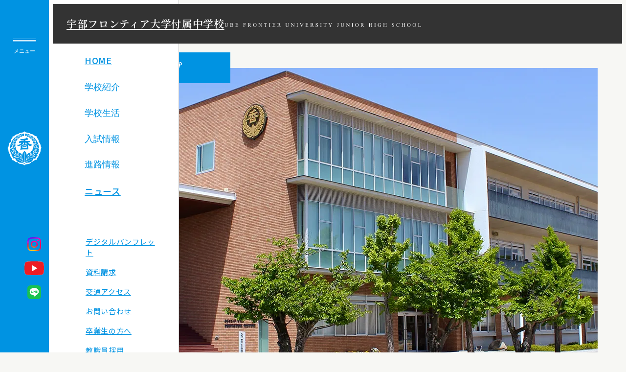

--- FILE ---
content_type: text/html; charset=UTF-8
request_url: https://www.jhs.kagawa-h.ed.jp/sitemap/
body_size: 11126
content:
<!DOCTYPE html>
<html lang="ja">
<head>
  <meta charset="UTF-8">
  <meta name="viewport" content="width=device-width,initial-scale=1">
  <meta name="format-detection" content="email=no,telephone=no,address=no">
  <link rel="icon" sizes="16x16" href="/favicon.ico">
  <link rel="icon" type="image/svg+xml" href="/favicon.svg">
  <link rel="apple-touch-icon" href="/apple-touch-icon.png">
  <link rel="preconnect" href="https://fonts.googleapis.com" />
  <link rel="preconnect" href="https://fonts.gstatic.com" crossorigin />
  <link rel="preload" as="style" fetchpriority="high" href="https://fonts.googleapis.com/css2?family=Noto+Sans+JP:wght@400;500;700&family=Noto+Serif+JP:wght@400;500;600&display=swap" />
  <link rel="stylesheet" href="https://fonts.googleapis.com/css2?family=Noto+Sans+JP:wght@400;500;700&family=Noto+Serif+JP:wght@400;500;600&display=swap" media="print" onload='this.media="all"' />
  <link rel="stylesheet" href="https://cdn.jsdelivr.net/npm/swiper@11/swiper-bundle.min.css"/>
  <script defer src="https://cdn.jsdelivr.net/npm/swiper@11/swiper-bundle.min.js"></script>
    <link rel="stylesheet" href="https://www.jhs.kagawa-h.ed.jp/wp-content/themes/jhs-kagawa-h/assets/css/style.css?ver1.0.0">
  <script defer src="https://www.jhs.kagawa-h.ed.jp/wp-content/themes/jhs-kagawa-h/assets/js/common.js?ver1.0.0"></script>
      <title>サイトマップ - 宇部フロンティア大学付属中学校</title>

		<!-- All in One SEO 4.8.1.1 - aioseo.com -->
	<meta name="description" content="HOME 学校紹介 校長室 カリキュラム 学校の取り組み 施設紹介 沿革 学校生活 部活動 制服紹介 生徒の声" />
	<meta name="robots" content="max-image-preview:large" />
	<link rel="canonical" href="https://www.jhs.kagawa-h.ed.jp/sitemap/" />
	<meta name="generator" content="All in One SEO (AIOSEO) 4.8.1.1" />
		<meta property="og:locale" content="ja_JP" />
		<meta property="og:site_name" content="宇部フロンティア大学付属中学校 - 宇部フロンティア大学付属中学校は、生徒も先生もみんな家族みたいであたたかい学校です。元気で笑顔にあふれた私たちの学校について紹介します。" />
		<meta property="og:type" content="article" />
		<meta property="og:title" content="サイトマップ - 宇部フロンティア大学付属中学校" />
		<meta property="og:description" content="HOME 学校紹介 校長室 カリキュラム 学校の取り組み 施設紹介 沿革 学校生活 部活動 制服紹介 生徒の声" />
		<meta property="og:url" content="https://www.jhs.kagawa-h.ed.jp/sitemap/" />
		<meta property="article:published_time" content="2025-02-18T04:49:55+00:00" />
		<meta property="article:modified_time" content="2025-05-19T01:59:02+00:00" />
		<meta name="twitter:card" content="summary_large_image" />
		<meta name="twitter:title" content="サイトマップ - 宇部フロンティア大学付属中学校" />
		<meta name="twitter:description" content="HOME 学校紹介 校長室 カリキュラム 学校の取り組み 施設紹介 沿革 学校生活 部活動 制服紹介 生徒の声" />
		<script type="application/ld+json" class="aioseo-schema">
			{"@context":"https:\/\/schema.org","@graph":[{"@type":"BreadcrumbList","@id":"https:\/\/www.jhs.kagawa-h.ed.jp\/sitemap\/#breadcrumblist","itemListElement":[{"@type":"ListItem","@id":"https:\/\/www.jhs.kagawa-h.ed.jp\/#listItem","position":1,"name":"\u5bb6","item":"https:\/\/www.jhs.kagawa-h.ed.jp\/","nextItem":{"@type":"ListItem","@id":"https:\/\/www.jhs.kagawa-h.ed.jp\/sitemap\/#listItem","name":"\u30b5\u30a4\u30c8\u30de\u30c3\u30d7"}},{"@type":"ListItem","@id":"https:\/\/www.jhs.kagawa-h.ed.jp\/sitemap\/#listItem","position":2,"name":"\u30b5\u30a4\u30c8\u30de\u30c3\u30d7","previousItem":{"@type":"ListItem","@id":"https:\/\/www.jhs.kagawa-h.ed.jp\/#listItem","name":"\u5bb6"}}]},{"@type":"Organization","@id":"https:\/\/www.jhs.kagawa-h.ed.jp\/#organization","name":"\u5b87\u90e8\u30d5\u30ed\u30f3\u30c6\u30a3\u30a2\u5927\u5b66\u4ed8\u5c5e\u4e2d\u5b66\u6821","description":"\u5b87\u90e8\u30d5\u30ed\u30f3\u30c6\u30a3\u30a2\u5927\u5b66\u4ed8\u5c5e\u4e2d\u5b66\u6821\u306f\u3001\u751f\u5f92\u3082\u5148\u751f\u3082\u307f\u3093\u306a\u5bb6\u65cf\u307f\u305f\u3044\u3067\u3042\u305f\u305f\u304b\u3044\u5b66\u6821\u3067\u3059\u3002\u5143\u6c17\u3067\u7b11\u9854\u306b\u3042\u3075\u308c\u305f\u79c1\u305f\u3061\u306e\u5b66\u6821\u306b\u3064\u3044\u3066\u7d39\u4ecb\u3057\u307e\u3059\u3002","url":"https:\/\/www.jhs.kagawa-h.ed.jp\/"},{"@type":"WebPage","@id":"https:\/\/www.jhs.kagawa-h.ed.jp\/sitemap\/#webpage","url":"https:\/\/www.jhs.kagawa-h.ed.jp\/sitemap\/","name":"\u30b5\u30a4\u30c8\u30de\u30c3\u30d7 - \u5b87\u90e8\u30d5\u30ed\u30f3\u30c6\u30a3\u30a2\u5927\u5b66\u4ed8\u5c5e\u4e2d\u5b66\u6821","description":"HOME \u5b66\u6821\u7d39\u4ecb \u6821\u9577\u5ba4 \u30ab\u30ea\u30ad\u30e5\u30e9\u30e0 \u5b66\u6821\u306e\u53d6\u308a\u7d44\u307f \u65bd\u8a2d\u7d39\u4ecb \u6cbf\u9769 \u5b66\u6821\u751f\u6d3b \u90e8\u6d3b\u52d5 \u5236\u670d\u7d39\u4ecb \u751f\u5f92\u306e\u58f0","inLanguage":"ja","isPartOf":{"@id":"https:\/\/www.jhs.kagawa-h.ed.jp\/#website"},"breadcrumb":{"@id":"https:\/\/www.jhs.kagawa-h.ed.jp\/sitemap\/#breadcrumblist"},"datePublished":"2025-02-18T13:49:55+09:00","dateModified":"2025-05-19T10:59:02+09:00"},{"@type":"WebSite","@id":"https:\/\/www.jhs.kagawa-h.ed.jp\/#website","url":"https:\/\/www.jhs.kagawa-h.ed.jp\/","name":"\u5b87\u90e8\u30d5\u30ed\u30f3\u30c6\u30a3\u30a2\u5927\u5b66\u4ed8\u5c5e\u4e2d\u5b66\u6821","description":"\u5b87\u90e8\u30d5\u30ed\u30f3\u30c6\u30a3\u30a2\u5927\u5b66\u4ed8\u5c5e\u4e2d\u5b66\u6821\u306f\u3001\u751f\u5f92\u3082\u5148\u751f\u3082\u307f\u3093\u306a\u5bb6\u65cf\u307f\u305f\u3044\u3067\u3042\u305f\u305f\u304b\u3044\u5b66\u6821\u3067\u3059\u3002\u5143\u6c17\u3067\u7b11\u9854\u306b\u3042\u3075\u308c\u305f\u79c1\u305f\u3061\u306e\u5b66\u6821\u306b\u3064\u3044\u3066\u7d39\u4ecb\u3057\u307e\u3059\u3002","inLanguage":"ja","publisher":{"@id":"https:\/\/www.jhs.kagawa-h.ed.jp\/#organization"}}]}
		</script>
		<!-- All in One SEO -->

		<!-- This site uses the Google Analytics by MonsterInsights plugin v9.11.1 - Using Analytics tracking - https://www.monsterinsights.com/ -->
							<script src="//www.googletagmanager.com/gtag/js?id=G-KQH9RGWGM7"  data-cfasync="false" data-wpfc-render="false" async></script>
			<script data-cfasync="false" data-wpfc-render="false">
				var mi_version = '9.11.1';
				var mi_track_user = true;
				var mi_no_track_reason = '';
								var MonsterInsightsDefaultLocations = {"page_location":"https:\/\/www.jhs.kagawa-h.ed.jp\/sitemap\/"};
								if ( typeof MonsterInsightsPrivacyGuardFilter === 'function' ) {
					var MonsterInsightsLocations = (typeof MonsterInsightsExcludeQuery === 'object') ? MonsterInsightsPrivacyGuardFilter( MonsterInsightsExcludeQuery ) : MonsterInsightsPrivacyGuardFilter( MonsterInsightsDefaultLocations );
				} else {
					var MonsterInsightsLocations = (typeof MonsterInsightsExcludeQuery === 'object') ? MonsterInsightsExcludeQuery : MonsterInsightsDefaultLocations;
				}

								var disableStrs = [
										'ga-disable-G-KQH9RGWGM7',
									];

				/* Function to detect opted out users */
				function __gtagTrackerIsOptedOut() {
					for (var index = 0; index < disableStrs.length; index++) {
						if (document.cookie.indexOf(disableStrs[index] + '=true') > -1) {
							return true;
						}
					}

					return false;
				}

				/* Disable tracking if the opt-out cookie exists. */
				if (__gtagTrackerIsOptedOut()) {
					for (var index = 0; index < disableStrs.length; index++) {
						window[disableStrs[index]] = true;
					}
				}

				/* Opt-out function */
				function __gtagTrackerOptout() {
					for (var index = 0; index < disableStrs.length; index++) {
						document.cookie = disableStrs[index] + '=true; expires=Thu, 31 Dec 2099 23:59:59 UTC; path=/';
						window[disableStrs[index]] = true;
					}
				}

				if ('undefined' === typeof gaOptout) {
					function gaOptout() {
						__gtagTrackerOptout();
					}
				}
								window.dataLayer = window.dataLayer || [];

				window.MonsterInsightsDualTracker = {
					helpers: {},
					trackers: {},
				};
				if (mi_track_user) {
					function __gtagDataLayer() {
						dataLayer.push(arguments);
					}

					function __gtagTracker(type, name, parameters) {
						if (!parameters) {
							parameters = {};
						}

						if (parameters.send_to) {
							__gtagDataLayer.apply(null, arguments);
							return;
						}

						if (type === 'event') {
														parameters.send_to = monsterinsights_frontend.v4_id;
							var hookName = name;
							if (typeof parameters['event_category'] !== 'undefined') {
								hookName = parameters['event_category'] + ':' + name;
							}

							if (typeof MonsterInsightsDualTracker.trackers[hookName] !== 'undefined') {
								MonsterInsightsDualTracker.trackers[hookName](parameters);
							} else {
								__gtagDataLayer('event', name, parameters);
							}
							
						} else {
							__gtagDataLayer.apply(null, arguments);
						}
					}

					__gtagTracker('js', new Date());
					__gtagTracker('set', {
						'developer_id.dZGIzZG': true,
											});
					if ( MonsterInsightsLocations.page_location ) {
						__gtagTracker('set', MonsterInsightsLocations);
					}
										__gtagTracker('config', 'G-KQH9RGWGM7', {"forceSSL":"true","link_attribution":"true"} );
										window.gtag = __gtagTracker;										(function () {
						/* https://developers.google.com/analytics/devguides/collection/analyticsjs/ */
						/* ga and __gaTracker compatibility shim. */
						var noopfn = function () {
							return null;
						};
						var newtracker = function () {
							return new Tracker();
						};
						var Tracker = function () {
							return null;
						};
						var p = Tracker.prototype;
						p.get = noopfn;
						p.set = noopfn;
						p.send = function () {
							var args = Array.prototype.slice.call(arguments);
							args.unshift('send');
							__gaTracker.apply(null, args);
						};
						var __gaTracker = function () {
							var len = arguments.length;
							if (len === 0) {
								return;
							}
							var f = arguments[len - 1];
							if (typeof f !== 'object' || f === null || typeof f.hitCallback !== 'function') {
								if ('send' === arguments[0]) {
									var hitConverted, hitObject = false, action;
									if ('event' === arguments[1]) {
										if ('undefined' !== typeof arguments[3]) {
											hitObject = {
												'eventAction': arguments[3],
												'eventCategory': arguments[2],
												'eventLabel': arguments[4],
												'value': arguments[5] ? arguments[5] : 1,
											}
										}
									}
									if ('pageview' === arguments[1]) {
										if ('undefined' !== typeof arguments[2]) {
											hitObject = {
												'eventAction': 'page_view',
												'page_path': arguments[2],
											}
										}
									}
									if (typeof arguments[2] === 'object') {
										hitObject = arguments[2];
									}
									if (typeof arguments[5] === 'object') {
										Object.assign(hitObject, arguments[5]);
									}
									if ('undefined' !== typeof arguments[1].hitType) {
										hitObject = arguments[1];
										if ('pageview' === hitObject.hitType) {
											hitObject.eventAction = 'page_view';
										}
									}
									if (hitObject) {
										action = 'timing' === arguments[1].hitType ? 'timing_complete' : hitObject.eventAction;
										hitConverted = mapArgs(hitObject);
										__gtagTracker('event', action, hitConverted);
									}
								}
								return;
							}

							function mapArgs(args) {
								var arg, hit = {};
								var gaMap = {
									'eventCategory': 'event_category',
									'eventAction': 'event_action',
									'eventLabel': 'event_label',
									'eventValue': 'event_value',
									'nonInteraction': 'non_interaction',
									'timingCategory': 'event_category',
									'timingVar': 'name',
									'timingValue': 'value',
									'timingLabel': 'event_label',
									'page': 'page_path',
									'location': 'page_location',
									'title': 'page_title',
									'referrer' : 'page_referrer',
								};
								for (arg in args) {
																		if (!(!args.hasOwnProperty(arg) || !gaMap.hasOwnProperty(arg))) {
										hit[gaMap[arg]] = args[arg];
									} else {
										hit[arg] = args[arg];
									}
								}
								return hit;
							}

							try {
								f.hitCallback();
							} catch (ex) {
							}
						};
						__gaTracker.create = newtracker;
						__gaTracker.getByName = newtracker;
						__gaTracker.getAll = function () {
							return [];
						};
						__gaTracker.remove = noopfn;
						__gaTracker.loaded = true;
						window['__gaTracker'] = __gaTracker;
					})();
									} else {
										console.log("");
					(function () {
						function __gtagTracker() {
							return null;
						}

						window['__gtagTracker'] = __gtagTracker;
						window['gtag'] = __gtagTracker;
					})();
									}
			</script>
							<!-- / Google Analytics by MonsterInsights -->
		<style id='wp-img-auto-sizes-contain-inline-css'>
img:is([sizes=auto i],[sizes^="auto," i]){contain-intrinsic-size:3000px 1500px}
/*# sourceURL=wp-img-auto-sizes-contain-inline-css */
</style>
<link rel='stylesheet' id='sbi_styles-css' href='https://www.jhs.kagawa-h.ed.jp/wp-content/plugins/instagram-feed/css/sbi-styles.min.css?ver=6.7.1' media='all' />
<link rel='stylesheet' id='fancybox-css' href='https://www.jhs.kagawa-h.ed.jp/wp-content/plugins/easy-fancybox/fancybox/1.5.4/jquery.fancybox.min.css?ver=6.9' media='screen' />
<style id='fancybox-inline-css'>
#fancybox-content{border-color:#ffffff;}#fancybox-title,#fancybox-title-float-main{color:#fff}
/*# sourceURL=fancybox-inline-css */
</style>
<script src="https://www.jhs.kagawa-h.ed.jp/wp-content/plugins/google-analytics-for-wordpress/assets/js/frontend-gtag.min.js?ver=9.11.1" id="monsterinsights-frontend-script-js" async data-wp-strategy="async"></script>
<script data-cfasync="false" data-wpfc-render="false" id='monsterinsights-frontend-script-js-extra'>var monsterinsights_frontend = {"js_events_tracking":"true","download_extensions":"doc,pdf,ppt,zip,xls,docx,pptx,xlsx","inbound_paths":"[{\"path\":\"\\\/go\\\/\",\"label\":\"affiliate\"},{\"path\":\"\\\/recommend\\\/\",\"label\":\"affiliate\"}]","home_url":"https:\/\/www.jhs.kagawa-h.ed.jp","hash_tracking":"false","v4_id":"G-KQH9RGWGM7"};</script>
<script src="https://www.jhs.kagawa-h.ed.jp/wp-includes/js/jquery/jquery.min.js?ver=3.7.1" id="jquery-core-js"></script>
<script src="https://www.jhs.kagawa-h.ed.jp/wp-includes/js/jquery/jquery-migrate.min.js?ver=3.4.1" id="jquery-migrate-js"></script>
<link rel="icon" href="https://www.jhs.kagawa-h.ed.jp/wp-content/uploads/2025/04/favicon-1.png" sizes="32x32" />
<link rel="icon" href="https://www.jhs.kagawa-h.ed.jp/wp-content/uploads/2025/04/favicon-1.png" sizes="192x192" />
<link rel="apple-touch-icon" href="https://www.jhs.kagawa-h.ed.jp/wp-content/uploads/2025/04/favicon-1.png" />
<meta name="msapplication-TileImage" content="https://www.jhs.kagawa-h.ed.jp/wp-content/uploads/2025/04/favicon-1.png" />
		<style id="wp-custom-css">
			.news-article .cat {display: none;}
.news-article__text h3 {margin-bottom: 1em;}



		</style>
		<script src="https://www.jhs.kagawa-h.ed.jp/omura_analytics/js/oa.min.js"></script>
<script>new OmuraAnalytics("https://www.jhs.kagawa-h.ed.jp/omura_analytics/");</script>
<!-- Google tag (gtag.js) -->
<script async src="https://www.googletagmanager.com/gtag/js?id=G-KJ9KV1J3NW"></script>
<script>
  window.dataLayer = window.dataLayer || [];
  function gtag(){dataLayer.push(arguments);}
  gtag('js', new Date());

  gtag('config', 'G-KJ9KV1J3NW');
</script>
<style id='global-styles-inline-css'>
:root{--wp--preset--aspect-ratio--square: 1;--wp--preset--aspect-ratio--4-3: 4/3;--wp--preset--aspect-ratio--3-4: 3/4;--wp--preset--aspect-ratio--3-2: 3/2;--wp--preset--aspect-ratio--2-3: 2/3;--wp--preset--aspect-ratio--16-9: 16/9;--wp--preset--aspect-ratio--9-16: 9/16;--wp--preset--color--black: #000000;--wp--preset--color--cyan-bluish-gray: #abb8c3;--wp--preset--color--white: #ffffff;--wp--preset--color--pale-pink: #f78da7;--wp--preset--color--vivid-red: #cf2e2e;--wp--preset--color--luminous-vivid-orange: #ff6900;--wp--preset--color--luminous-vivid-amber: #fcb900;--wp--preset--color--light-green-cyan: #7bdcb5;--wp--preset--color--vivid-green-cyan: #00d084;--wp--preset--color--pale-cyan-blue: #8ed1fc;--wp--preset--color--vivid-cyan-blue: #0693e3;--wp--preset--color--vivid-purple: #9b51e0;--wp--preset--gradient--vivid-cyan-blue-to-vivid-purple: linear-gradient(135deg,rgb(6,147,227) 0%,rgb(155,81,224) 100%);--wp--preset--gradient--light-green-cyan-to-vivid-green-cyan: linear-gradient(135deg,rgb(122,220,180) 0%,rgb(0,208,130) 100%);--wp--preset--gradient--luminous-vivid-amber-to-luminous-vivid-orange: linear-gradient(135deg,rgb(252,185,0) 0%,rgb(255,105,0) 100%);--wp--preset--gradient--luminous-vivid-orange-to-vivid-red: linear-gradient(135deg,rgb(255,105,0) 0%,rgb(207,46,46) 100%);--wp--preset--gradient--very-light-gray-to-cyan-bluish-gray: linear-gradient(135deg,rgb(238,238,238) 0%,rgb(169,184,195) 100%);--wp--preset--gradient--cool-to-warm-spectrum: linear-gradient(135deg,rgb(74,234,220) 0%,rgb(151,120,209) 20%,rgb(207,42,186) 40%,rgb(238,44,130) 60%,rgb(251,105,98) 80%,rgb(254,248,76) 100%);--wp--preset--gradient--blush-light-purple: linear-gradient(135deg,rgb(255,206,236) 0%,rgb(152,150,240) 100%);--wp--preset--gradient--blush-bordeaux: linear-gradient(135deg,rgb(254,205,165) 0%,rgb(254,45,45) 50%,rgb(107,0,62) 100%);--wp--preset--gradient--luminous-dusk: linear-gradient(135deg,rgb(255,203,112) 0%,rgb(199,81,192) 50%,rgb(65,88,208) 100%);--wp--preset--gradient--pale-ocean: linear-gradient(135deg,rgb(255,245,203) 0%,rgb(182,227,212) 50%,rgb(51,167,181) 100%);--wp--preset--gradient--electric-grass: linear-gradient(135deg,rgb(202,248,128) 0%,rgb(113,206,126) 100%);--wp--preset--gradient--midnight: linear-gradient(135deg,rgb(2,3,129) 0%,rgb(40,116,252) 100%);--wp--preset--font-size--small: 13px;--wp--preset--font-size--medium: 20px;--wp--preset--font-size--large: 36px;--wp--preset--font-size--x-large: 42px;--wp--preset--spacing--20: 0.44rem;--wp--preset--spacing--30: 0.67rem;--wp--preset--spacing--40: 1rem;--wp--preset--spacing--50: 1.5rem;--wp--preset--spacing--60: 2.25rem;--wp--preset--spacing--70: 3.38rem;--wp--preset--spacing--80: 5.06rem;--wp--preset--shadow--natural: 6px 6px 9px rgba(0, 0, 0, 0.2);--wp--preset--shadow--deep: 12px 12px 50px rgba(0, 0, 0, 0.4);--wp--preset--shadow--sharp: 6px 6px 0px rgba(0, 0, 0, 0.2);--wp--preset--shadow--outlined: 6px 6px 0px -3px rgb(255, 255, 255), 6px 6px rgb(0, 0, 0);--wp--preset--shadow--crisp: 6px 6px 0px rgb(0, 0, 0);}:where(.is-layout-flex){gap: 0.5em;}:where(.is-layout-grid){gap: 0.5em;}body .is-layout-flex{display: flex;}.is-layout-flex{flex-wrap: wrap;align-items: center;}.is-layout-flex > :is(*, div){margin: 0;}body .is-layout-grid{display: grid;}.is-layout-grid > :is(*, div){margin: 0;}:where(.wp-block-columns.is-layout-flex){gap: 2em;}:where(.wp-block-columns.is-layout-grid){gap: 2em;}:where(.wp-block-post-template.is-layout-flex){gap: 1.25em;}:where(.wp-block-post-template.is-layout-grid){gap: 1.25em;}.has-black-color{color: var(--wp--preset--color--black) !important;}.has-cyan-bluish-gray-color{color: var(--wp--preset--color--cyan-bluish-gray) !important;}.has-white-color{color: var(--wp--preset--color--white) !important;}.has-pale-pink-color{color: var(--wp--preset--color--pale-pink) !important;}.has-vivid-red-color{color: var(--wp--preset--color--vivid-red) !important;}.has-luminous-vivid-orange-color{color: var(--wp--preset--color--luminous-vivid-orange) !important;}.has-luminous-vivid-amber-color{color: var(--wp--preset--color--luminous-vivid-amber) !important;}.has-light-green-cyan-color{color: var(--wp--preset--color--light-green-cyan) !important;}.has-vivid-green-cyan-color{color: var(--wp--preset--color--vivid-green-cyan) !important;}.has-pale-cyan-blue-color{color: var(--wp--preset--color--pale-cyan-blue) !important;}.has-vivid-cyan-blue-color{color: var(--wp--preset--color--vivid-cyan-blue) !important;}.has-vivid-purple-color{color: var(--wp--preset--color--vivid-purple) !important;}.has-black-background-color{background-color: var(--wp--preset--color--black) !important;}.has-cyan-bluish-gray-background-color{background-color: var(--wp--preset--color--cyan-bluish-gray) !important;}.has-white-background-color{background-color: var(--wp--preset--color--white) !important;}.has-pale-pink-background-color{background-color: var(--wp--preset--color--pale-pink) !important;}.has-vivid-red-background-color{background-color: var(--wp--preset--color--vivid-red) !important;}.has-luminous-vivid-orange-background-color{background-color: var(--wp--preset--color--luminous-vivid-orange) !important;}.has-luminous-vivid-amber-background-color{background-color: var(--wp--preset--color--luminous-vivid-amber) !important;}.has-light-green-cyan-background-color{background-color: var(--wp--preset--color--light-green-cyan) !important;}.has-vivid-green-cyan-background-color{background-color: var(--wp--preset--color--vivid-green-cyan) !important;}.has-pale-cyan-blue-background-color{background-color: var(--wp--preset--color--pale-cyan-blue) !important;}.has-vivid-cyan-blue-background-color{background-color: var(--wp--preset--color--vivid-cyan-blue) !important;}.has-vivid-purple-background-color{background-color: var(--wp--preset--color--vivid-purple) !important;}.has-black-border-color{border-color: var(--wp--preset--color--black) !important;}.has-cyan-bluish-gray-border-color{border-color: var(--wp--preset--color--cyan-bluish-gray) !important;}.has-white-border-color{border-color: var(--wp--preset--color--white) !important;}.has-pale-pink-border-color{border-color: var(--wp--preset--color--pale-pink) !important;}.has-vivid-red-border-color{border-color: var(--wp--preset--color--vivid-red) !important;}.has-luminous-vivid-orange-border-color{border-color: var(--wp--preset--color--luminous-vivid-orange) !important;}.has-luminous-vivid-amber-border-color{border-color: var(--wp--preset--color--luminous-vivid-amber) !important;}.has-light-green-cyan-border-color{border-color: var(--wp--preset--color--light-green-cyan) !important;}.has-vivid-green-cyan-border-color{border-color: var(--wp--preset--color--vivid-green-cyan) !important;}.has-pale-cyan-blue-border-color{border-color: var(--wp--preset--color--pale-cyan-blue) !important;}.has-vivid-cyan-blue-border-color{border-color: var(--wp--preset--color--vivid-cyan-blue) !important;}.has-vivid-purple-border-color{border-color: var(--wp--preset--color--vivid-purple) !important;}.has-vivid-cyan-blue-to-vivid-purple-gradient-background{background: var(--wp--preset--gradient--vivid-cyan-blue-to-vivid-purple) !important;}.has-light-green-cyan-to-vivid-green-cyan-gradient-background{background: var(--wp--preset--gradient--light-green-cyan-to-vivid-green-cyan) !important;}.has-luminous-vivid-amber-to-luminous-vivid-orange-gradient-background{background: var(--wp--preset--gradient--luminous-vivid-amber-to-luminous-vivid-orange) !important;}.has-luminous-vivid-orange-to-vivid-red-gradient-background{background: var(--wp--preset--gradient--luminous-vivid-orange-to-vivid-red) !important;}.has-very-light-gray-to-cyan-bluish-gray-gradient-background{background: var(--wp--preset--gradient--very-light-gray-to-cyan-bluish-gray) !important;}.has-cool-to-warm-spectrum-gradient-background{background: var(--wp--preset--gradient--cool-to-warm-spectrum) !important;}.has-blush-light-purple-gradient-background{background: var(--wp--preset--gradient--blush-light-purple) !important;}.has-blush-bordeaux-gradient-background{background: var(--wp--preset--gradient--blush-bordeaux) !important;}.has-luminous-dusk-gradient-background{background: var(--wp--preset--gradient--luminous-dusk) !important;}.has-pale-ocean-gradient-background{background: var(--wp--preset--gradient--pale-ocean) !important;}.has-electric-grass-gradient-background{background: var(--wp--preset--gradient--electric-grass) !important;}.has-midnight-gradient-background{background: var(--wp--preset--gradient--midnight) !important;}.has-small-font-size{font-size: var(--wp--preset--font-size--small) !important;}.has-medium-font-size{font-size: var(--wp--preset--font-size--medium) !important;}.has-large-font-size{font-size: var(--wp--preset--font-size--large) !important;}.has-x-large-font-size{font-size: var(--wp--preset--font-size--x-large) !important;}
/*# sourceURL=global-styles-inline-css */
</style>
</head>
<body>
  <!-- header -->
  <header class="header">
    <div class="header-fixed">
            <p class="header-fixed__logo">
        <a href="https://www.jhs.kagawa-h.ed.jp/" aria-label="ホームに戻る">
          <picture>
            <source srcset="https://www.jhs.kagawa-h.ed.jp/wp-content/themes/jhs-kagawa-h/assets/img/common/header_logo_sp.svg" media="(max-width: 1024px)" width="255" height="30">
            <img src="https://www.jhs.kagawa-h.ed.jp/wp-content/themes/jhs-kagawa-h/assets/img/common/header_logo.svg" alt="宇部フロンティア大学付属中学校" width="70" height="70">
          </picture>
        </a>
      </p>
            <div class="header-fixed__sns">
        <ul class="g-sns">
          <li class="g-sns__item">
            <a href="https://www.instagram.com/kagawafrontier/" target="_blank" rel="external">
              <img src="https://www.jhs.kagawa-h.ed.jp/wp-content/themes/jhs-kagawa-h/assets/img/common/instagram.png" alt="公式Instagramへ" width="28" height="28" decoding="async">
            </a>
          </li>
          <li class="g-sns__item">
            <a href="https://www.youtube.com/channel/UCxRb3IzlfEjr_mbhPNdAVAA" target="_blank" rel="external">
              <img src="https://www.jhs.kagawa-h.ed.jp/wp-content/themes/jhs-kagawa-h/assets/img/common/youtube.svg" alt="公式YouTubeへ" width="40" height="28" decoding="async">
            </a>
          </li>
          <li class="g-sns__item">
            <a href="https://line.me/R/ti/p/@146qcdty?ts=04021739&oat_content=url" target="_blank" rel="external">
              <img src="https://www.jhs.kagawa-h.ed.jp/wp-content/themes/jhs-kagawa-h/assets/img/common/line.svg" alt="公式LINEへ" width="28" height="28" decoding="async">
            </a>
          </li>
        </ul>
      </div>
      <!-- pc -->
      <button class="hamburger" id="js-hamburger" aria-label="メニューを開閉する" aria-controls="js-nav">
        <span class="hamburger__inner">
          <span></span>
          <span></span>
          <span></span>
          <p>メニュー</p>
        </span>
      </button>
      <!-- //pc -->
      <!-- sp -->
      <button class="sp-hamburger" id="js-sp-hamburger" aria-label="メニューを開閉する" aria-controls="js-sp-nav">
        <span class="sp-hamburger__inner">
          <span></span>
          <span></span>
          <span></span>
          <p>メニュー</p>
        </span>
      </button>
      <!-- //sp -->
    </div>
    <!-- pc -->
    <nav class="header-nav" aria-label="メニュー">
      <div class="header-nav__main" id="js-nav">
        <ul class="g-nav">
          <li class="g-nav__item">
            <a href="https://www.jhs.kagawa-h.ed.jp/">HOME</a>
          </li>
          <li class="g-nav__item">
            <button class="g-nav-child-opener">学校紹介</button>
            <ul class="g-nav-child">
              <li class="g-nav-child__item">
                <a href="https://www.jhs.kagawa-h.ed.jp/guide/">学校紹介トップ</a>
              </li>
              <li class="g-nav-child__item">
                <a href="https://www.jhs.kagawa-h.ed.jp/guide/idea/">教育理念</a>
              </li>
              <li class="g-nav-child__item">
                <a href="https://www.jhs.kagawa-h.ed.jp/guide/curriculum/">カリキュラム</a>
              </li>
              <li class="g-nav-child__item">
                <a href="https://www.jhs.kagawa-h.ed.jp/guide/approach/">学校の取り組み</a>
              </li>
              <li class="g-nav-child__item">
                <a href="https://www.jhs.kagawa-h.ed.jp/guide/facility/">施設紹介</a>
              </li>
              <li class="g-nav-child__item">
                <a href="https://www.jhs.kagawa-h.ed.jp/guide/history/">沿革</a>
              </li>
            </ul>
          </li>
          <li class="g-nav__item">
            <button class="g-nav-child-opener">学校生活</button>
            <ul class="g-nav-child">
              <li class="g-nav-child__item">
                <a href="https://www.jhs.kagawa-h.ed.jp/schoollife/">学校生活トップ</a>
              </li>
              <li class="g-nav-child__item">
                <a href="https://www.jhs.kagawa-h.ed.jp/schoollife/event/">年間行事</a>
              </li>
              <li class="g-nav-child__item">
                <a href="https://www.jhs.kagawa-h.ed.jp/schoollife/club/">部活動</a>
              </li>
              <li class="g-nav-child__item">
                <a href="https://www.jhs.kagawa-h.ed.jp/schoollife/voice-2/">生徒の声</a>
              </li>
              <li class="g-nav-child__item">
                <a href="https://www.jhs.kagawa-h.ed.jp/schoollife/uniform/">制服紹介</a>
              </li>
            </ul>
          </li>
          <li class="g-nav__item">
            <button class="g-nav-child-opener">入試情報</button>
            <ul class="g-nav-child">
              <li class="g-nav-child__item">
                <a href="https://www.jhs.kagawa-h.ed.jp/application/">入試情報トップ</a>
              </li>
              <li class="g-nav-child__item">
                <a href="https://www.jhs.kagawa-h.ed.jp/application/entrance-exam-event/">小学生対象イベント</a>
              </li>
            </ul>
          </li>
          <li class="g-nav__item">
            <button class="g-nav-child-opener">進路情報</button>
            <ul class="g-nav-child">
              <li class="g-nav-child__item">
                <a href="https://www.jhs.kagawa-h.ed.jp/page-course/">進路情報トップ</a>
              </li>
              <li class="g-nav-child__item">
                <a href="https://www.jhs.kagawa-h.ed.jp/page-course/graduate/">卒業生の声</a>
              </li>
            </ul>
          </li>
          <li class="g-nav__item">
            <a href="https://www.jhs.kagawa-h.ed.jp/news/">ニュース</a>
          </li>
          <li class="g-nav__item g-nav__item--sm g-nav__item--mt">
            <a href="https://www.jhs.kagawa-h.ed.jp/pamphlet/" target="_blank">デジタルパンフレット</a>
          </li>
          <li class="g-nav__item g-nav__item--sm">
            <a href="https://www.jhs.kagawa-h.ed.jp/request/">資料請求</a>
          </li>
          <li class="g-nav__item g-nav__item--sm">
            <a href="https://www.jhs.kagawa-h.ed.jp/access/">交通アクセス</a>
          </li>
          <li class="g-nav__item g-nav__item--sm">
            <a href="https://www.jhs.kagawa-h.ed.jp/page-contact/">お問い合わせ</a>
          </li>
          <li class="g-nav__item g-nav__item--sm">
            <a href="https://www.jhs.kagawa-h.ed.jp/association/">卒業生の方へ</a>
          </li>
          <li class="g-nav__item g-nav__item--sm">
            <a href="https://www.jhs.kagawa-h.ed.jp/adoption/">教職員採用</a>
          </li>
        </ul>
      </div>
    </nav>
    <!-- // pc -->
    <!-- sp -->
    <nav class="header-sp-nav" aria-label="メニュー">
      <div class="header-sp-nav__main" id="js-sp-nav">
        <ul class="sp-nav">
          <li class="sp-nav__item">
            <a href="https://www.jhs.kagawa-h.ed.jp/">HOME</a>
          </li>
          <li class="sp-nav__item">
            <button class="sp-nav-child-opener" data-nav="1">学校紹介</button>
            <ul class="sp-nav-child">
              <li class="sp-nav-child__item">
                <a href="https://www.jhs.kagawa-h.ed.jp/guide/">学校紹介トップ</a>
              </li>
              <li class="sp-nav-child__item">
                <a href="https://www.jhs.kagawa-h.ed.jp/guide/idea/">教育理念</a>
              </li>
              <li class="sp-nav-child__item">
                <a href="https://www.jhs.kagawa-h.ed.jp/guide/curriculum/">カリキュラム</a>
              </li>
              <li class="sp-nav-child__item">
                <a href="https://www.jhs.kagawa-h.ed.jp/guide/approach/">学校の取り組み</a>
              </li>
              <li class="sp-nav-child__item">
                <a href="https://www.jhs.kagawa-h.ed.jp/guide/facility/">施設紹介</a>
              </li>
              <li class="sp-nav-child__item">
                <a href="https://www.jhs.kagawa-h.ed.jp/guide/history/">沿革</a>
              </li>
            </ul>
          </li>
          <li class="sp-nav__item">
            <button class="sp-nav-child-opener" data-nav="2">学校生活</button>
            <ul class="sp-nav-child">
              <li class="sp-nav-child__item">
                <a href="https://www.jhs.kagawa-h.ed.jp/schoollife/">学校生活トップ</a>
              </li>
              <li class="sp-nav-child__item">
                <a href="https://www.jhs.kagawa-h.ed.jp/schoollife/event/">年間行事</a>
              </li>
              <li class="sp-nav-child__item">
                <a href="https://www.jhs.kagawa-h.ed.jp/schoollife/club/">部活動</a>
              </li>
              <li class="sp-nav-child__item">
                <a href="https://www.jhs.kagawa-h.ed.jp/schoollife/voice-2/">生徒の声</a>
              </li>
              <li class="sp-nav-child__item">
                <a href="https://www.jhs.kagawa-h.ed.jp/schoollife/uniform/">制服紹介</a>
              </li>
            </ul>
          </li>
          <li class="sp-nav__item">
            <button class="sp-nav-child-opener" data-nav="3">入試情報</button>
            <ul class="sp-nav-child">
              <li class="sp-nav-child__item">
                <a href="https://www.jhs.kagawa-h.ed.jp/application/">入試情報トップ</a>
              </li>
              <li class="sp-nav-child__item">
                <a href="https://www.jhs.kagawa-h.ed.jp/application/entrance-exam-event/">小学生対象イベント</a>
              </li>
            </ul>
          </li>
          <li class="sp-nav__item">
            <button class="sp-nav-child-opener" data-nav="4">進路情報</button>
            <ul class="sp-nav-child">
              <li class="sp-nav-child__item">
                <a href="https://www.jhs.kagawa-h.ed.jp/page-course/">進路情報トップ</a>
              </li>
              <li class="sp-nav-child__item">
                <a href="https://www.jhs.kagawa-h.ed.jp/page-course/graduate/">卒業生の声</a>
              </li>
            </ul>
          </li>
          <li class="sp-nav__item">
            <a href="https://www.jhs.kagawa-h.ed.jp/news/">ニュース</a>
          </li>
          <li class="sp-nav__item sp-nav__item--sm sp-nav__item--mt">
            <a href="https://www.jhs.kagawa-h.ed.jp/pamphlet/" target="_blank">デジタルパンフレット</a>
          </li>
          <li class="sp-nav__item sp-nav__item--sm">
            <a href="https://www.jhs.kagawa-h.ed.jp/request/">資料請求</a>
          </li>
          <li class="sp-nav__item sp-nav__item--sm">
            <a href="https://www.jhs.kagawa-h.ed.jp/access/">交通アクセス</a>
          </li>
          <li class="sp-nav__item sp-nav__item--sm">
            <a href="https://www.jhs.kagawa-h.ed.jp/page-contact/">お問い合わせ</a>
          </li>
          <li class="sp-nav__item sp-nav__item--sm">
            <a href="https://www.jhs.kagawa-h.ed.jp/association/">卒業生の方へ</a>
          </li>
          <li class="sp-nav__item sp-nav__item--sm">
            <a href="https://www.jhs.kagawa-h.ed.jp/adoption/">教職員採用</a>
          </li>
        </ul>
      </div>
    </nav>
    <div class="header-nav-backdrop" id="js-backdrop"></div>
    <div class="header-title">
      <p><a href="https://www.jhs.kagawa-h.ed.jp/">宇部フロンティア大学付属中学校</a></p>
      <p translate="no">
        <img src="https://www.jhs.kagawa-h.ed.jp/wp-content/themes/jhs-kagawa-h/assets/img/common/sitename_en.svg" alt="Ube Frontier University Kagawa High School" width="402" height="8" decoding="async">
      </p>
    </div>
  </header>
  <!-- //header -->

  <!-- main -->
  <main>

<div class="page-head">
  <h1 class="page-head__title">サイトマップ</h1>
  <div class="page-head__cover">
        <picture>
  <source srcset="https://www.jhs.kagawa-h.ed.jp/wp-content/themes/jhs-kagawa-h/assets/img/common/cover_sp.webp" media="(max-width: 480px)" width="1720" height="640">
  <img src="https://www.jhs.kagawa-h.ed.jp/wp-content/themes/jhs-kagawa-h/assets/img/common/cover.webp" alt="" width="1720" height="640" decoding="async">
</picture>
      </div>
</div>
<div class="page-body">
  <div class="breadcrumbs">
  <div class="u-wrapper">
    <div class="breadcrumbs-inner">
      <!-- Breadcrumb NavXT 7.4.1 -->
<span property="itemListElement" typeof="ListItem"><a property="item" typeof="WebPage" title="宇部フロンティア大学付属中学校へ移動する" href="https://www.jhs.kagawa-h.ed.jp" class="home" ><span property="name">ホーム</span></a><meta property="position" content="1"></span><span property="itemListElement" typeof="ListItem"><span property="name" class="post post-page current-item">サイトマップ</span><meta property="url" content="https://www.jhs.kagawa-h.ed.jp/sitemap/"><meta property="position" content="2"></span>    </div>
  </div>
</div>
  <div class="u-wrapper">
    <div class="page-layout">
      <div class="page-layout__content">
        <section class="post">
                              <table class="table-sitemap">
<tbody>
<tr>
<td colspan="2"><a href="https://www.jhs.kagawa-h.ed.jp/">HOME</a></td>
</tr>
<tr>
<td rowspan="5"><a href="https://www.jhs.kagawa-h.ed.jp/guide/">学校紹介</a></td>
<td><a href="https://www.jhs.kagawa-h.ed.jp/guide/principal/">校長室</a></td>
</tr>
<tr>
<td><a href="https://www.jhs.kagawa-h.ed.jp/guide/curriculum/">カリキュラム</a></td>
</tr>
<tr>
<td><a href="https://www.jhs.kagawa-h.ed.jp/guide/approach/">学校の取り組み</a></td>
</tr>
<tr>
<td><a href="https://www.jhs.kagawa-h.ed.jp/guide/facility/">施設紹介</a></td>
</tr>
<tr>
<td><a href="https://www.jhs.kagawa-h.ed.jp/guide/history/">沿革</a></td>
</tr>
<tr>
<td rowspan="4"><a href="https://www.jhs.kagawa-h.ed.jp/schoollife/">学校生活</a></td>
<td><a href="https://www.jhs.kagawa-h.ed.jp/schoollife/club/">部活動</a></td>
</tr>
<tr>
<td><a href="https://www.jhs.kagawa-h.ed.jp/schoollife/uniform/">制服紹介</a></td>
</tr>
<tr>
<td><a href="https://www.jhs.kagawa-h.ed.jp/schoollife/voice-2/">生徒の声</a></td>
</tr>
<tr>
<td><a href="https://www.jhs.kagawa-h.ed.jp/schoollife/event/">年間行事</a></td>
</tr>
<tr>
<td><a href="https://www.jhs.kagawa-h.ed.jp/application/">入試情報</a></td>
<td><a href="https://www.jhs.kagawa-h.ed.jp/application/entrance-exam-event/">小学生対象イベント</a></td>
</tr>
<tr>
<td><a href="https://www.jhs.kagawa-h.ed.jp/page-course/">進路情報</a></td>
<td><a href="https://www.jhs.kagawa-h.ed.jp/page-course/graduate/">卒業生の声</a></td>
</tr>
<tr>
<td colspan="2"><a href="https://www.jhs.kagawa-h.ed.jp/association/">卒業生の皆様へ</a></td>
</tr>
<tr>
<td colspan="2"><a href="https://www.jhs.kagawa-h.ed.jp/news/">ニュース</a></td>
</tr>
<tr>
<td colspan="2"><a href="https://www.jhs.kagawa-h.ed.jp/adoption/">教職員採用</a></td>
</tr>
<tr>
<td colspan="2"><a href="https://www.jhs.kagawa-h.ed.jp/page-contact/">お問い合わせ</a></td>
</tr>
<tr>
<td colspan="2"><a href="https://www.jhs.kagawa-h.ed.jp/request/">資料請求</a></td>
</tr>
<tr>
<td colspan="2"><a href="https://www.jhs.kagawa-h.ed.jp/access/">交通アクセス</a></td>
</tr>
<tr>
<td colspan="2"><a href="https://www.jhs.kagawa-h.ed.jp/privacypolicy/">プライバシーポリシー</a></td>
</tr>
<tr>
<td colspan="2"><a href="https://www.jhs.kagawa-h.ed.jp/sitemap/">サイトマップ</a></td>
</tr>
</tbody>
</table>                                                </section>
      </div>
      <div class="page-layout__sidebar">
        <aside class="sidebar">
  <div class="u-sm-gutter">
                    <div class="sidebar-bnr">
      <a class="sidebar-bnr__img" href="https://www.jhs.kagawa-h.ed.jp/application/" data-oa-id="entrance-exam-event-side-bnr">
                <picture>
                  <source srcset="https://www.jhs.kagawa-h.ed.jp/wp-content/themes/jhs-kagawa-h/assets/img/top/exam_sp.jpg" media="(max-width: 1200px)" width="390">
                  <img src="https://www.jhs.kagawa-h.ed.jp/wp-content/themes/jhs-kagawa-h/assets/img/top/exam.jpg" alt="" width="340" height="560" decoding="async">
                </picture>
              <div class="top-exam-bnr__btn">
                <a class="c-btn c-btn--honey c-btn--center" href="https://www.jhs.kagawa-h.ed.jp/application/" data-oa-id="entrance-exam-event-top-bnr">詳細を見る</a>
              </div>
      </a>
    </div>
        <div class="sidebar-item-sticky">
            <div class="sidebar-item">
        <h3 class="sidebar-item__title">ニュース</h3>
        <ul class="sidebar-item__list">
                    <li>
  <a href="https://www.jhs.kagawa-h.ed.jp/event-cat/%ef%bc%93%e5%ad%a6%e6%9c%9f%e3%80%80%e7%b4%9a%e9%95%b7%e4%bb%bb%e5%91%bd%e5%bc%8f/">
    <time datetime="2026-01-15">2026.01.15</time>
    <h4>３学期　級長任命式</h4>
  </a>
</li>
                    <li>
  <a href="https://www.jhs.kagawa-h.ed.jp/event-cat/%e4%bb%a4%e5%92%8c%ef%bc%97%e5%b9%b4%e5%ba%a6%ef%bc%93%e5%ad%a6%e6%9c%9f%e5%a7%8b%e6%a5%ad%e5%bc%8f/">
    <time datetime="2026-01-10">2026.01.10</time>
    <h4>令和７年度３学期始業式</h4>
  </a>
</li>
                    <li>
  <a href="https://www.jhs.kagawa-h.ed.jp/event-cat/%e4%bb%a4%e5%92%8c7%e5%b9%b4%e5%ba%a62%e5%ad%a6%e6%9c%9f%e7%b5%82%e6%a5%ad%e5%bc%8f/">
    <time datetime="2025-12-25">2025.12.25</time>
    <h4>令和7年度2学期終業式</h4>
  </a>
</li>
                    <li>
  <a href="https://www.jhs.kagawa-h.ed.jp/event-cat/%e8%b2%a1%e6%94%bf%e6%95%99%e8%82%b2%e3%83%97%e3%83%ad%e3%82%b0%e3%83%a9%e3%83%a0/">
    <time datetime="2025-12-17">2025.12.17</time>
    <h4>財政教育プログラム</h4>
  </a>
</li>
                    <li>
  <a href="https://www.jhs.kagawa-h.ed.jp/event-cat/%e4%b8%ad%e5%ad%a6%ef%bc%92%e5%b9%b4%e7%94%9f%e3%80%80%e5%ae%87%e9%83%a8%e8%ad%a6%e5%af%9f%e7%bd%b2%e5%87%ba%e5%89%8d%e8%ac%9b%e7%be%a9/">
    <time datetime="2025-12-05">2025.12.05</time>
    <h4>中学２年生　宇部警察署出前講義</h4>
  </a>
</li>
                  </ul>
      </div>
                      </div>
  </div>
</aside>
      </div>
    </div>
  </div>
</div>

  </main>
  <!-- //main -->

  <!-- footer -->
  <footer class="footer">
    <div class="footer-wrapper">
      <div class="u-wrapper">
        <div class="footer-layout">
          <div class="footer-head">
            <p class="footer-head__logo">
              <img src="https://www.jhs.kagawa-h.ed.jp/wp-content/themes/jhs-kagawa-h/assets/img/common/footer_logo.svg" alt="宇部フロンティア大学付属中学校" width="270" height="272">
            </p>
            <ul class="footer-head__sns">
              <li>
                <a href="https://www.instagram.com/kagawafrontier/" target="_blank" rel="external">
                  <img src="https://www.jhs.kagawa-h.ed.jp/wp-content/themes/jhs-kagawa-h/assets/img/common/instagram.png" alt="公式Instagramへ" width="32" height="32" decoding="async">
                </a>
              </li>
              <li>
                <a href="https://www.youtube.com/watch?v=UzaSy4hI6l4" target="_blank" rel="external">
                  <img src="https://www.jhs.kagawa-h.ed.jp/wp-content/themes/jhs-kagawa-h/assets/img/common/youtube.svg" alt="公式YouTubeへ" width="36" height="26" decoding="async">
                </a>
              </li>
              <li>
                <a href="https://line.me/R/ti/p/@146qcdty?ts=04021739&oat_content=url" target="_blank" rel="external">
                  <img src="https://www.jhs.kagawa-h.ed.jp/wp-content/themes/jhs-kagawa-h/assets/img/common/line.svg" alt="公式LINEへ" width="32" height="32" decoding="async">
                </a>
              </li>
            </ul>
          </div>
          <div class="footer-body">
            <div class="footer-body__nav">
              <ul>
                <li>
                  <a href="https://www.jhs.kagawa-h.ed.jp/">HOME</a>
                </li>
                <li>
                  <a href="https://www.jhs.kagawa-h.ed.jp/guide/">学校紹介</a>
                  <ul class="child">
                    <li><a href="https://www.jhs.kagawa-h.ed.jp/guide/idea/">教育理念</a></li>
                    <li><a href="https://www.jhs.kagawa-h.ed.jp/guide/curriculum/">カリキュラム</a></li>
                    <li><a href="https://www.jhs.kagawa-h.ed.jp/guide/approach/">学校の取り組み</a></li>
                    <li><a href="https://www.jhs.kagawa-h.ed.jp/guide/facility/">施設紹介</a></li>
                    <li><a href="https://www.jhs.kagawa-h.ed.jp/guide/history/">沿革</a></li>
                  </ul>
                </li>
                <li>
                  <a href="https://www.jhs.kagawa-h.ed.jp/schoollife/">学校生活</a>
                  <ul class="child">
                    <li><a href="https://www.jhs.kagawa-h.ed.jp/schoollife/event/">年間行事</a></li>
                    <li><a href="https://www.jhs.kagawa-h.ed.jp/schoollife/club/">部活動</a></li>
                    <li><a href="https://www.jhs.kagawa-h.ed.jp/schoollife/voice-2/">生徒の声</a></li>
                    <li><a href="https://www.jhs.kagawa-h.ed.jp/schoollife/uniform/">制服紹介</a></li>
                  </ul>
                </li>
                <li>
                  <ul>
                    <li>
                      <a href="https://www.jhs.kagawa-h.ed.jp/application/">入試情報</a>
                      <ul class="child">
                        <li><a href="https://www.jhs.kagawa-h.ed.jp/application/entrance-exam-event/">小学生対象イベント</a></li>
                      </ul>
                    </li>
                    <li>
                      <a href="https://www.jhs.kagawa-h.ed.jp/page-course/">進路情報</a>
                      <ul class="child">
                        <li><a href="https://www.jhs.kagawa-h.ed.jp/page-course/graduate/">卒業生の声</a></li>
                      </ul>
                    </li>
                  </ul>
                </li>
                <li>
                  <ul>
                    <li><a href="https://www.jhs.kagawa-h.ed.jp/news/">ニュース</a></li>
                    <li><a href="https://www.jhs.kagawa-h.ed.jp/request/">資料請求</a></li>
                    <li><a href="https://www.jhs.kagawa-h.ed.jp/pamphlet/" target="_blank">デジタルパンフレット</a></li>
                    <li><a href="https://www.jhs.kagawa-h.ed.jp/access/">交通アクセス</a></li>
                    <li><a href="https://www.jhs.kagawa-h.ed.jp/page-contact/">お問い合わせ</a></li>
                    <li><a href="https://www.jhs.kagawa-h.ed.jp/association/">卒業生の方へ</a></li>
                    <li><a href="https://www.jhs.kagawa-h.ed.jp/adoption/">教職員採用</a></li>
                  </ul>
                </li>
              </ul>
            </div>
            <dl class="footer-body__links">
              <dt><a href="https://www.kagawa.ac/" target="_blank" rel="noopener">学校法人 香川学園</a></dt>
              <dd>
                <ul>
                  <li><a href="https://www.frontier-u.jp/" target="_blank" rel="noopener">宇部フロンティア大学</a></li>
                  <li><a href="https://www.ube-c.ac.jp/" target="_blank" rel="noopener">宇部フロンティア大学短期大学部</a></li>
                  <li><a href="https://www.kagawa-h.ed.jp/" target="_blank" rel="noopener">宇部フロンティア大学付属香川高等学校</a></li>
                  <li><a href="https://www.jhs.kagawa-h.ed.jp/">宇部フロンティア大学付属中学校</a></li>
                  <li><a href="http://www.kinder.ube-c.ac.jp/" target="_blank" rel="noopener">宇部フロンティア大学付属幼稚園</a></li>
                  <li><a href="https://www.ukgc-eco.ac.jp/" target="_blank" rel="noopener">宇部環境技術センター</a></li>
                </ul>
              </dd>
            </dl>
          </div>
        </div>
      </div>
      <p class="footer-copyright" translate="no"><small>© 2026 UBE FRONTIER UNIVERSITY JUNIOR HIGH SCHOOL</small></p>
    </div>
  </footer>
  <!-- //footer -->

  <a class="pagetop" href="#">
    <img src="https://www.jhs.kagawa-h.ed.jp/wp-content/themes/jhs-kagawa-h/assets/img/common/pagetop.svg" alt="ページの先頭に戻る" width="40" height="40" decoding="async">
  </a>

  <script type="speculationrules">
{"prefetch":[{"source":"document","where":{"and":[{"href_matches":"/*"},{"not":{"href_matches":["/wp-*.php","/wp-admin/*","/wp-content/uploads/*","/wp-content/*","/wp-content/plugins/*","/wp-content/themes/jhs-kagawa-h/*","/*\\?(.+)"]}},{"not":{"selector_matches":"a[rel~=\"nofollow\"]"}},{"not":{"selector_matches":".no-prefetch, .no-prefetch a"}}]},"eagerness":"conservative"}]}
</script>
<!-- Instagram Feed JS -->
<script type="text/javascript">
var sbiajaxurl = "https://www.jhs.kagawa-h.ed.jp/wp-admin/admin-ajax.php";
</script>
<script src="https://www.jhs.kagawa-h.ed.jp/wp-content/plugins/easy-fancybox/vendor/purify.min.js?ver=6.9" id="fancybox-purify-js"></script>
<script src="https://www.jhs.kagawa-h.ed.jp/wp-content/plugins/easy-fancybox/fancybox/1.5.4/jquery.fancybox.min.js?ver=6.9" id="jquery-fancybox-js"></script>
<script id="jquery-fancybox-js-after">
var fb_timeout, fb_opts={'autoScale':true,'showCloseButton':true,'width':560,'height':340,'margin':20,'pixelRatio':'false','padding':10,'centerOnScroll':false,'enableEscapeButton':true,'speedIn':300,'speedOut':300,'overlayShow':true,'hideOnOverlayClick':true,'overlayColor':'#000','overlayOpacity':0.6,'minViewportWidth':320,'minVpHeight':320,'disableCoreLightbox':'true','enableBlockControls':'true','fancybox_openBlockControls':'true' };
if(typeof easy_fancybox_handler==='undefined'){
var easy_fancybox_handler=function(){
jQuery([".nolightbox","a.wp-block-file__button","a.pin-it-button","a[href*='pinterest.com\/pin\/create']","a[href*='facebook.com\/share']","a[href*='twitter.com\/share']"].join(',')).addClass('nofancybox');
jQuery('a.fancybox-close').on('click',function(e){e.preventDefault();jQuery.fancybox.close()});
/* IMG */
jQuery('a.fancybox,area.fancybox,.fancybox>a').each(function(){jQuery(this).fancybox(jQuery.extend(true,{},fb_opts,{'type':'image','transition':'elastic','transitionIn':'elastic','transitionOut':'elastic','opacity':false,'hideOnContentClick':false,'titleShow':true,'titlePosition':'over','titleFromAlt':true,'showNavArrows':true,'enableKeyboardNav':true,'cyclic':false,'mouseWheel':'true','changeSpeed':250,'changeFade':300}))});
};};
jQuery(easy_fancybox_handler);jQuery(document).on('post-load',easy_fancybox_handler);

//# sourceURL=jquery-fancybox-js-after
</script>
<script src="https://www.jhs.kagawa-h.ed.jp/wp-content/plugins/easy-fancybox/vendor/jquery.easing.min.js?ver=1.4.1" id="jquery-easing-js"></script>
<script src="https://www.jhs.kagawa-h.ed.jp/wp-content/plugins/easy-fancybox/vendor/jquery.mousewheel.min.js?ver=3.1.13" id="jquery-mousewheel-js"></script>
</body>
</html>


--- FILE ---
content_type: text/css
request_url: https://www.jhs.kagawa-h.ed.jp/wp-content/themes/jhs-kagawa-h/assets/css/style.css?ver1.0.0
body_size: 18122
content:
@charset "UTF-8";
/* ---------------------------
  variable
----------------------------- */
:root {
  --black: #000000;
  --black-light: #333333;
  --gray-dark: #808080;
  --gray: #cccccc;
  --gray-light: #f2f2f2;
  --gray-white: #fafafa;
  --white: #ffffff;
  --beige: #f3f2ea;
  --beige-light: #f7f7f4;
  --blue: #0093e2;
  --blue-shadow: #204d8e;
  --indigo: #0c2756;
  --indigo-shadow: #000000;
  --orange: #f15a24;
  --honey: #f1941d;
  --red: #f0181f;
  --theme-color: var(--blue);
  --theme-color-shadow: var(--blue-shadow);
  --background-primary: var(--beige-light);
  --background-secondary: var(--beige);
  --border-primary: var(--gray);
  --border-secondary: var(--black);
  --font-primary: var(--black);
  --family-primary: "Noto Sans JP", sans-serif;
  --family-secondary: "Noto Serif JP", sans-serif;
  --line-height-tight: 1.2;
  --line-height-snug: 1.4;
  --line-height-default: 1.5;
  --line-height-normal: 1.7;
  --line-height-relaxed: 2;
  --spacing-gutter: clamp(10px, -2.431px + 3.315vw, 40px);
  --header-width: 100px;
  --header-height-sp: 50px;
  --leading-trim: calc((1em - 1lh) / 2);
  --radius-full: calc(1px / 0);
}

/* ---------------------------
  icon
----------------------------- */
:root {
  --icon-chevron-right: url('data:image/svg+xml,<svg xmlns="http://www.w3.org/2000/svg" width="8.121" height="13.414" viewBox="0 0 8.121 13.414"><path d="M1.414,13.414,0,12,5.293,6.707,0,1.414,1.414,0,8.121,6.707Z"/></svg>');
  --icon-chevron-left: url('data:image/svg+xml,<svg xmlns="http://www.w3.org/2000/svg" width="5.061" height="8.707" viewBox="0 0 5.061 8.707"><path d="M4.354,8.707,0,4.354,4.354,0l.707.707L1.414,4.354,5.061,8Z"/></svg>');
  --icon-chevron-right-circle: url('data:image/svg+xml,<svg xmlns="http://www.w3.org/2000/svg" width="17.001" height="17.001" viewBox="0 0 17.001 17.001"><path d="M8.16.007A8.5,8.5,0,1,0,16.994,8.16,8.5,8.5,0,0,0,8.16.007M7.147,10.684V5.962l4.089,2.361Z"/></svg>');
  --icon-chevron-right-circle-2: url('data:image/svg+xml,<svg xmlns="http://www.w3.org/2000/svg" width="14" height="14" viewBox="0 0 14 14"><g transform="translate(-2516 -420)"><path d="M5.29,4.746,7.544,7,5.29,9.254,6.4,10.366,9.767,7,6.4,3.635Z" transform="translate(2516 420)" fill="black"/><path d="M7,0a7,7,0,1,0,7,7A7,7,0,0,0,7,0m4.172,11.172A5.9,5.9,0,1,1,12.9,7a5.877,5.877,0,0,1-1.728,4.172" transform="translate(2516 420)" fill="black"/></g></svg>');
  --icon-arrow-right: url('data:image/svg+xml,<svg xmlns="http://www.w3.org/2000/svg" width="42.9" height="7.748" viewBox="0 0 42.9 7.748"><path d="M66.433,9.2h-42.9v-2h37.63L56.37,2.953l1.327-1.5Z" transform="translate(-23.533 -1.457)"/></svg>');
  --icon-train: url('data:image/svg+xml,<svg xmlns="http://www.w3.org/2000/svg" width="21" height="30.604" viewBox="0 0 21 30.604"><path d="M318.171,106.7V94.17a5.2,5.2,0,0,0-5.2-5.2h-2.412l.287-2.559h.527a1.361,1.361,0,0,1,1.253.83l.96-.405a2.4,2.4,0,0,0-2.213-1.468h-7.411a2.4,2.4,0,0,0-2.213,1.467l.96.406a1.363,1.363,0,0,1,1.253-.831h.527l.288,2.559h-2.412a5.2,5.2,0,0,0-5.2,5.2V106.7a4.423,4.423,0,0,0,3.659,4.35l-3.26,4.924h2.9l1.338-2.022h11.731l1.338,2.022h2.9l-3.259-4.924a4.423,4.423,0,0,0,3.658-4.35M309.8,86.414l-.287,2.559h-3.684l-.288-2.559Zm-6.629,4.893h9v1.5h-9Zm-2.708,4.848a1.182,1.182,0,0,1,1.181-1.182H313.7a1.182,1.182,0,0,1,1.182,1.182V100.1a1.182,1.182,0,0,1-1.182,1.182H301.644a1.182,1.182,0,0,1-1.181-1.182ZM301.588,108a1.378,1.378,0,1,1,1.377-1.377A1.378,1.378,0,0,1,301.588,108m1.087,4.644,1.007-1.522h7.978l1.007,1.522ZM313.754,108a1.378,1.378,0,1,1,1.378-1.377A1.378,1.378,0,0,1,313.754,108" transform="translate(-297.171 -85.371)"/></svg>');
  --icon-bus: url('data:image/svg+xml,<svg xmlns="http://www.w3.org/2000/svg" width="21" height="24.751" viewBox="0 0 21 24.751"><g transform="translate(-1003.171 -588.371)"><path d="M299.046,160.649a.473.473,0,0,0,.472.473h2.806a.472.472,0,0,0,.472-.473v-1.374h-3.75Z" transform="translate(706 452)"/><path d="M312.546,160.649a.472.472,0,0,0,.472.473h2.8a.472.472,0,0,0,.472-.473v-1.374h-3.749Z" transform="translate(706 452)"/><path d="M307.671,136.371c-5,0-10.5.488-10.5,3.794v17.748a.709.709,0,0,0,.709.709h19.583a.709.709,0,0,0,.708-.709V140.165c0-3.306-5.5-3.794-10.5-3.794m-4.5,2.333h9v1.5h-9Zm-3.562,4.89a.472.472,0,0,1,.472-.473h15.181a.473.473,0,0,1,.472.473v4.791a.472.472,0,0,1-.472.473H300.081a.472.472,0,0,1-.472-.473Zm3.021,12.278a.238.238,0,0,1-.237.237h-1.005a1.413,1.413,0,0,1-.7-.186l-.981-.557a.238.238,0,0,1-.119-.206v-.872a.236.236,0,0,1,.236-.236h2.569a.237.237,0,0,1,.237.236Zm7.338,1.166h-4.593v-2.667h4.593Zm5.787-1.878a.239.239,0,0,1-.12.206l-.981.557a1.407,1.407,0,0,1-.7.186h-1.005a.237.237,0,0,1-.236-.237v-1.584a.236.236,0,0,1,.236-.236h2.57a.236.236,0,0,1,.236.236Z" transform="translate(706 452)"/></g></svg>');
  --icon-car: url('data:image/svg+xml,<svg xmlns="http://www.w3.org/2000/svg" width="22.001" height="16.925" viewBox="0 0 22.001 16.925"><g transform="translate(-1002.67 -633.14)"><path d="M298.476,197.057a1.008,1.008,0,0,0,1.009,1.008h1.383a1.008,1.008,0,0,0,1.009-1.008v-1.443h-3.4Z" transform="translate(706 452)"/><path d="M313.464,197.057a1.008,1.008,0,0,0,1.008,1.008h1.383a1.009,1.009,0,0,0,1.01-1.008v-1.443h-3.4Z" transform="translate(706 452)"/><path d="M318.6,189.842a2.018,2.018,0,0,0-1.409-1.855l-.934-.52-1.332-4.844a2.02,2.02,0,0,0-1.946-1.483H302.367a2.018,2.018,0,0,0-1.946,1.483l-1.332,4.844-.934.52a2.017,2.017,0,0,0-1.409,1.855l-.076,3.761a1.346,1.346,0,0,0,1.346,1.378h19.309a1.346,1.346,0,0,0,1.345-1.378Zm-17.826-3.117L301.793,183a.6.6,0,0,1,.574-.437h10.607a.6.6,0,0,1,.573.437l1.024,3.725a.338.338,0,0,1-.057.293.335.335,0,0,1-.267.133H301.094a.337.337,0,0,1-.325-.426m-.889,6.6a1.661,1.661,0,1,1,1.66-1.661,1.66,1.66,0,0,1-1.66,1.661m10.321-.158H305.14V191.5H310.2Zm5.26.158a1.661,1.661,0,1,1,1.661-1.661,1.662,1.662,0,0,1-1.661,1.661" transform="translate(706 452)"/></g></svg>');
  --icon-schoolbus: url('data:image/svg+xml,<svg xmlns="http://www.w3.org/2000/svg" width="42.699" height="25" viewBox="0 0 42.699 25"><g transform="translate(-941.5 -514.5)"><path d="M28.673,20.331A3.669,3.669,0,1,1,32.342,24,3.669,3.669,0,0,1,28.673,20.331Zm2.134,0A1.535,1.535,0,1,0,32.342,18.8,1.536,1.536,0,0,0,30.807,20.331Zm-24.341,0A3.669,3.669,0,1,1,10.135,24,3.67,3.67,0,0,1,6.466,20.331Zm2.135,0A1.535,1.535,0,1,0,10.135,18.8,1.535,1.535,0,0,0,8.6,20.331Zm28.706.161c0-.053.008-.106.008-.161a4.973,4.973,0,1,0-9.946,0c0,.055.007.108.009.161H15.1c0-.053.008-.106.008-.161a4.973,4.973,0,1,0-9.946,0c0,.055.005.108.009.161H0V10.606A6.617,6.617,0,0,1,.324,8.531L2.586,1.585A2.3,2.3,0,0,1,4.766,0H35.858A5.844,5.844,0,0,1,41.7,5.841V20.492ZM5.651,3.5,3.728,9.427a3.631,3.631,0,0,0-.182,1.142V13.6a.591.591,0,0,0,.592.59H7.424a.592.592,0,0,0,.592-.59V3.687A.593.593,0,0,0,7.424,3.1H6.214A.592.592,0,0,0,5.651,3.5Zm25.868.184V8.731a.592.592,0,0,0,.592.591h5.45a.593.593,0,0,0,.592-.591V5.938A2.848,2.848,0,0,0,35.309,3.1h-3.2A.592.592,0,0,0,31.519,3.687ZM21,3.392V9.026a.3.3,0,0,0,.3.3h7.06a.3.3,0,0,0,.3-.3V3.392a.3.3,0,0,0-.3-.3h-7.06A.3.3,0,0,0,21,3.392Zm-9.889,0V9.026a.3.3,0,0,0,.3.3h6.806a.3.3,0,0,0,.3-.3V3.392a.3.3,0,0,0-.3-.3H11.4A.3.3,0,0,0,11.107,3.392Z" transform="translate(942 515)" fill="black"/><path d="M32.342,24.5a4.169,4.169,0,1,1,4.168-4.169A4.174,4.174,0,0,1,32.342,24.5Zm0-7.339a3.169,3.169,0,1,0,3.168,3.169A3.173,3.173,0,0,0,32.342,17.162ZM10.135,24.5A4.169,4.169,0,1,1,14.3,20.331,4.174,4.174,0,0,1,10.135,24.5Zm0-7.339A3.169,3.169,0,1,0,13.3,20.331,3.173,3.173,0,0,0,10.135,17.162Zm22.208,5.2a2.034,2.034,0,1,1,2.035-2.035A2.038,2.038,0,0,1,32.342,22.366Zm0-3.068a1.034,1.034,0,1,0,1.035,1.033A1.035,1.035,0,0,0,32.342,19.3ZM10.135,22.366a2.034,2.034,0,1,1,2.035-2.035A2.037,2.037,0,0,1,10.135,22.366Zm0-3.068a1.034,1.034,0,1,0,1.035,1.033A1.035,1.035,0,0,0,10.135,19.3ZM42.2,20.992H36.8l.009-.508c0-.034,0-.067.005-.1,0-.017,0-.034,0-.051a4.473,4.473,0,1,0-8.946,0c0,.012,0,.033,0,.055s0,.059.005.089l.018.517h-13.3l.009-.508c0-.034,0-.067.005-.1,0-.017,0-.034,0-.051a4.473,4.473,0,1,0-8.946,0c0,.022,0,.051,0,.084l0,.043.036.534H-.5V10.606A7.12,7.12,0,0,1-.151,8.375L2.11,1.43A2.818,2.818,0,0,1,4.766-.5H35.858A6.348,6.348,0,0,1,42.2,5.841Zm-4.394-1H41.2V5.841A5.347,5.347,0,0,0,35.858.5H4.766a1.809,1.809,0,0,0-1.7,1.239L.8,8.686a6.124,6.124,0,0,0-.3,1.92v9.386H4.673a5.473,5.473,0,0,1,10.925,0H26.879a5.473,5.473,0,0,1,10.925,0Zm-30.38-5.3H4.138A1.093,1.093,0,0,1,3.046,13.6V10.569a4.136,4.136,0,0,1,.207-1.3L5.176,3.349A1.087,1.087,0,0,1,6.214,2.6h1.21A1.093,1.093,0,0,1,8.516,3.687V13.6A1.093,1.093,0,0,1,7.424,14.691ZM6.214,3.6a.093.093,0,0,0-.087.062L4.2,9.581a3.141,3.141,0,0,0-.157.988V13.6a.091.091,0,0,0,.092.09H7.424a.093.093,0,0,0,.092-.09V3.687A.092.092,0,0,0,7.424,3.6ZM37.561,9.822h-5.45a1.093,1.093,0,0,1-1.092-1.091V3.687A1.093,1.093,0,0,1,32.111,2.6h3.2a3.347,3.347,0,0,1,3.344,3.343V8.731A1.093,1.093,0,0,1,37.561,9.822ZM32.111,3.6a.091.091,0,0,0-.092.092V8.731a.092.092,0,0,0,.092.091h5.45a.093.093,0,0,0,.092-.091V5.938A2.346,2.346,0,0,0,35.309,3.6Zm-3.76,6.227h-7.06a.8.8,0,0,1-.8-.8V3.392a.8.8,0,0,1,.8-.8h7.06a.8.8,0,0,1,.8.8V9.026A.8.8,0,0,1,28.351,9.822Zm-6.855-1h6.65V3.6H21.5Zm-3.288,1H11.4a.8.8,0,0,1-.8-.8V3.392a.8.8,0,0,1,.8-.8h6.806a.8.8,0,0,1,.8.8V9.026A.8.8,0,0,1,18.208,9.822Zm-6.6-1H18V3.6h-6.4Z" transform="translate(942 515)" fill="black"/></g></svg>');
  --icon-home: url('data:image/svg+xml,<svg xmlns="http://www.w3.org/2000/svg" width="17.99" height="16" viewBox="0 0 17.99 16"><g transform="translate(-779.533 -458)"><path d="M9,0,0,8.992l1.333,1.332L9,2.664l7.66,7.66L17.99,8.992,15.221,6.226,12.787,3.794,10.854,1.863Z" transform="translate(779.533 458)"/><path d="M2.769,9.971V16h4.75V11.944h2.952V16h4.75V9.971L9,3.747Z" transform="translate(779.533 458)"/></g></svg>');
  --icon-calendar: url('data:image/svg+xml,<svg xmlns="http://www.w3.org/2000/svg" width="49.37" height="53" viewBox="0 0 49.37 53"><g transform="translate(-2419.13 -380.5)"><path d="M0,52V4.56H7.093V7.325a3.139,3.139,0,0,0,6.278,0V4.56h7.673V7.325a3.14,3.14,0,0,0,6.279,0V4.56H35V7.325a3.139,3.139,0,1,0,6.278,0V4.56H48.37V52ZM2.791,25.955V49.209H45.579V12.932H2.791ZM34.866,42.7A2.806,2.806,0,1,1,37.672,45.5,2.806,2.806,0,0,1,34.866,42.7Zm-13.487,0A2.806,2.806,0,1,1,24.185,45.5,2.807,2.807,0,0,1,21.379,42.7Zm-13.487,0A2.806,2.806,0,1,1,10.7,45.5,2.807,2.807,0,0,1,7.891,42.7ZM34.866,31.535a2.806,2.806,0,1,1,2.806,2.806A2.806,2.806,0,0,1,34.866,31.535Zm-13.487,0a2.806,2.806,0,1,1,2.806,2.806A2.807,2.807,0,0,1,21.379,31.535Zm-13.487,0A2.806,2.806,0,1,1,10.7,34.341,2.807,2.807,0,0,1,7.891,31.535ZM34.866,20.373a2.806,2.806,0,1,1,2.806,2.805A2.806,2.806,0,0,1,34.866,20.373Zm-13.487,0a2.806,2.806,0,1,1,2.806,2.805A2.807,2.807,0,0,1,21.379,20.373Zm-13.487,0A2.806,2.806,0,1,1,10.7,23.179,2.807,2.807,0,0,1,7.891,20.373Zm28.5-13.048V1.743a1.744,1.744,0,0,1,3.488,0V7.325a1.744,1.744,0,1,1-3.488,0Zm-13.952,0V1.743a1.744,1.744,0,0,1,3.488,0V7.325a1.744,1.744,0,1,1-3.488,0Zm-13.953,0V1.743a1.744,1.744,0,0,1,3.488,0V7.325a1.744,1.744,0,1,1-3.488,0Z" transform="translate(2419.63 381)"/><path d="M48.87,52.5H-.5V4.06H7.593V7.325a2.639,2.639,0,1,0,5.278,0V4.06h8.673V7.325a2.64,2.64,0,0,0,5.279,0V4.06H35.5V7.325a2.639,2.639,0,1,0,5.278,0V4.06H48.87ZM.5,51.5H47.87V5.06H41.777V7.325a3.639,3.639,0,1,1-7.278,0V5.06H27.824V7.325a3.64,3.64,0,0,1-7.279,0V5.06H13.871V7.325a3.639,3.639,0,1,1-7.278,0V5.06H.5Zm45.579-1.791H2.291V12.432H46.079Zm-42.788-1H45.079V13.432H3.291ZM37.672,46A3.306,3.306,0,1,1,40.978,42.7,3.31,3.31,0,0,1,37.672,46Zm0-5.612A2.306,2.306,0,1,0,39.978,42.7,2.309,2.309,0,0,0,37.672,40.392ZM24.185,46A3.306,3.306,0,1,1,27.491,42.7,3.31,3.31,0,0,1,24.185,46Zm0-5.612A2.306,2.306,0,1,0,26.491,42.7,2.309,2.309,0,0,0,24.185,40.392ZM10.7,46A3.306,3.306,0,1,1,14,42.7,3.31,3.31,0,0,1,10.7,46Zm0-5.612A2.306,2.306,0,1,0,13,42.7,2.309,2.309,0,0,0,10.7,40.392Zm26.975-5.55a3.306,3.306,0,1,1,3.306-3.306A3.31,3.31,0,0,1,37.672,34.841Zm0-5.612a2.306,2.306,0,1,0,2.306,2.306A2.309,2.309,0,0,0,37.672,29.229ZM24.185,34.841a3.306,3.306,0,1,1,3.306-3.306A3.31,3.31,0,0,1,24.185,34.841Zm0-5.612a2.306,2.306,0,1,0,2.306,2.306A2.309,2.309,0,0,0,24.185,29.229ZM10.7,34.841A3.306,3.306,0,1,1,14,31.535,3.31,3.31,0,0,1,10.7,34.841Zm0-5.612A2.306,2.306,0,1,0,13,31.535,2.309,2.309,0,0,0,10.7,29.229Zm26.975-5.55a3.306,3.306,0,1,1,3.306-3.305A3.309,3.309,0,0,1,37.672,23.679Zm0-5.611a2.306,2.306,0,1,0,2.306,2.306A2.309,2.309,0,0,0,37.672,18.067ZM24.185,23.679a3.306,3.306,0,1,1,3.306-3.305A3.309,3.309,0,0,1,24.185,23.679Zm0-5.611a2.306,2.306,0,1,0,2.306,2.306A2.309,2.309,0,0,0,24.185,18.067ZM10.7,23.679A3.306,3.306,0,1,1,14,20.373,3.309,3.309,0,0,1,10.7,23.679Zm0-5.611A2.306,2.306,0,1,0,13,20.373,2.309,2.309,0,0,0,10.7,18.067Zm27.439-8.5a2.247,2.247,0,0,1-2.244-2.244V1.743a2.244,2.244,0,0,1,4.488,0V7.325A2.247,2.247,0,0,1,38.137,9.569Zm0-9.069a1.245,1.245,0,0,0-1.244,1.243V7.325a1.244,1.244,0,1,0,2.488,0V1.743A1.243,1.243,0,0,0,38.137.5ZM24.185,9.569a2.247,2.247,0,0,1-2.244-2.244V1.743a2.244,2.244,0,0,1,4.488,0V7.325A2.247,2.247,0,0,1,24.185,9.569Zm0-9.069a1.245,1.245,0,0,0-1.244,1.243V7.325a1.244,1.244,0,0,0,2.488,0V1.743A1.245,1.245,0,0,0,24.185.5ZM10.232,9.569A2.247,2.247,0,0,1,7.988,7.325V1.743a2.244,2.244,0,0,1,4.488,0V7.325A2.247,2.247,0,0,1,10.232,9.569Zm0-9.069A1.245,1.245,0,0,0,8.988,1.743V7.325a1.244,1.244,0,0,0,2.488,0V1.743A1.245,1.245,0,0,0,10.232.5Z" transform="translate(2419.63 381)" fill="black"/></g></svg>');
}

/* ---------------------------
  CSS Reset
----------------------------- */
* {
  min-inline-size: 0;
}

*,
*::before,
*::after {
  box-sizing: border-box;
}

:where(html) {
  -webkit-text-size-adjust: 100%;
  text-size-adjust: 100%;
  -webkit-tap-highlight-color: transparent;
}

:where(body) {
  text-rendering: optimizeSpeed;
  line-height: 1.5;
}

:where(body,
h1,
h2,
h3,
h4,
p,
figure,
blockquote,
dl,
dd,
ul,
ol) {
  margin: 0;
}

:where(ul, ol) {
  list-style-type: "";
  padding: unset;
}

:where(a:not([class])) {
  text-decoration-skip-ink: auto;
}

:where(a) {
  text-decoration: none;
}

:where(img, picture) {
  max-width: 100%;
  height: auto;
  display: block;
}

:where(input, button, textarea, select) {
  font: inherit;
}

:where(input[type=text], textarea) {
  font-size: 16px;
}

:where(textarea) {
  field-sizing: content;
}

:where(button, [type=button], [type=reset], [type=submit]) {
  touch-action: manipulation;
}

:where(:any-link,
button,
[type=button],
[type=reset],
[type=submit],
label[for],
select,
summary,
[role=tab],
[role=button]) {
  cursor: pointer;
}

:focus:not(:focus-visible) {
  outline: none;
}

:where(address) {
  font-style: normal;
}

:where(table) {
  border-collapse: collapse;
}

@media (prefers-reduced-motion: reduce) {
  *,
  ::before,
  ::after,
  ::backdrop {
    background-attachment: scroll !important;
    transition-delay: 0s !important;
    transition-duration: 1ms !important;
    animation-duration: 1ms !important;
    animation-delay: 0s !important;
    animation-iteration-count: 1 !important;
    scroll-behavior: auto !important;
  }
}
/* ---------------------------
  base
----------------------------- */
body {
  background-color: var(--background-primary);
  color: var(--font-primary);
  font-family: var(--family-primary);
  font-size: clamp(14px, 13.22px + 0.207vw, 16px);
  line-height: var(--line-height-default);
  font-weight: 400;
  font-feature-settings: "halt" on;
  letter-spacing: 0.04em;
  overflow-x: clip;
  overflow-y: scroll;
  overflow-wrap: anywhere;
  word-break: normal;
  line-break: strict;
}
body:has(dialog[open]) {
  overflow: hidden;
}
body.is_active {
  overflow: hidden;
}

a {
  color: var(--font-primary);
}

button {
  border: none;
  color: var(--font-primary);
}

main {
  display: block;
  padding-left: var(--header-width);
}
@media (max-width: 1024px) {
  main {
    padding-left: 0;
    padding-top: var(--header-height-sp);
  }
}

/* ---------------------------
  utility
----------------------------- */
.u-wrapper {
  max-width: calc(1340px + 2 * var(--spacing-gutter));
  margin-inline: auto;
  padding-left: var(--spacing-gutter);
  padding-right: var(--spacing-gutter);
}

@media (max-width: 640px) {
  .u-sm-gutter {
    padding-left: 10px;
    padding-right: 10px;
  }
}

.u-container {
  container-type: inline-size;
}

.u-br-sm {
  display: none;
}
@media (max-width: 640px) {
  .u-br-sm {
    display: inline;
  }
}

.u-br-sm-none {
  display: inline;
}
@media (max-width: 640px) {
  .u-br-sm-none {
    display: none;
  }
}

.u-br-md {
  display: none;
}
@media (max-width: 768px) {
  .u-br-md {
    display: inline;
  }
}

.u-br-lg {
  display: none;
}
@media (max-width: 1024px) {
  .u-br-lg {
    display: inline;
  }
}

.u-sr-only {
  position: absolute;
  width: 1px;
  height: 1px;
  padding: 0;
  margin: -1px;
  overflow: hidden;
  clip: rect(0, 0, 0, 0);
  white-space: nowrap;
  border-width: 0;
}

.u-forced-wide {
  margin-inline: calc(50% - 50vi);
}

.u-forced-wide-bg {
  border-image: linear-gradient(var(--_background) 0 0) fill 0//0 100vi;
}

/* ---------------------------
  component
----------------------------- */
.c-btn {
  display: flex;
  align-items: center;
  justify-content: center;
  gap: 0.5em;
  width: fit-content;
  padding: 0.7em 2.7em 0.9em;
  background-color: var(--theme-color);
  color: var(--white);
  font-size: clamp(13px, 11.83px + 0.311vw, 16px);
  transition: opacity 0.2s ease-in-out;
}
.c-btn:focus-visible {
  opacity: 0.7;
}
@media (any-hover: hover) {
  .c-btn:hover {
    opacity: 0.7;
  }
}
.c-btn::after {
  content: "";
  display: inline-block;
  mask: var(--icon-chevron-right) no-repeat center/contain;
  aspect-ratio: 2/3;
  inline-size: 0.45em;
  background-color: var(--white);
  translate: 0 0.05em;
}
.c-btn--center {
  margin-inline: auto;
}
.c-btn--orange {
  background-color: var(--orange);
}
.c-btn--honey {
  background-color: var(--honey);
}

.c-btn-circle {
  display: flex;
  align-items: center;
  justify-content: center;
  gap: 0.5em;
  width: fit-content;
  padding: 0.7em 1.2em 0.9em;
  border-radius: 5px;
  background-color: var(--honey);
  color: var(--white);
  font-size: clamp(14px, 13.22px + 0.207vw, 16px);
  font-weight: 500;
  transition: opacity 0.2s ease-in-out;
}
.c-btn-circle:focus-visible {
  opacity: 0.7;
}
@media (any-hover: hover) {
  .c-btn-circle:hover {
    opacity: 0.7;
  }
}
.c-btn-circle::after {
  content: "";
  display: inline-block;
  mask: var(--icon-chevron-right-circle-2) no-repeat center/contain;
  aspect-ratio: 1/1;
  inline-size: 1em;
  background-color: var(--white);
  translate: 0 0.1em;
}

.c-arrow-link {
  display: flex;
  align-items: center;
  gap: 0.6em;
  width: fit-content;
  font-size: clamp(14px, 13.22px + 0.207vw, 16px);
  transition: opacity 0.2s ease-in-out;
}
.c-arrow-link:focus-visible {
  opacity: 0.7;
}
@media (any-hover: hover) {
  .c-arrow-link:hover {
    opacity: 0.7;
  }
}
.c-arrow-link::after {
  content: "";
  display: inline-block;
  mask: var(--icon-arrow-right) no-repeat center/contain;
  aspect-ratio: 43/8;
  inline-size: 2.7em;
  background-color: var(--theme-color);
  translate: 0 -0.1em;
}

/* ---------------------------
  header
----------------------------- */
.header-title {
  display: flex;
  align-items: center;
  gap: 8px 30px;
  margin-left: var(--header-width);
  background-color: var(--black-light);
  padding: 9px 28px;
  position: relative;
  z-index: 1000;
}
@media (max-width: 1024px) {
  .header-title {
    display: none;
  }
}
.header-title a {
  color: var(--white);
  font-family: var(--family-secondary);
  font-weight: 600;
  font-size: 21px;
}

.header-fixed {
  position: fixed;
  top: 0;
  left: 0;
  width: var(--header-width);
  height: 100%;
  z-index: 9999;
  background-color: var(--theme-color);
  display: flex;
  align-items: center;
  justify-content: space-between;
  flex-direction: column;
  padding-top: 50px;
  padding-bottom: 80px;
}
@media (max-width: 1024px) {
  .header-fixed {
    width: 100%;
    height: var(--header-height-sp);
    flex-direction: row;
    padding-top: 0;
    padding-bottom: 0;
    padding-left: var(--spacing-gutter);
  }
}

.header-fixed__logo {
  order: 2;
}
@media (max-width: 1024px) {
  .header-fixed__logo {
    order: 1;
  }
}
.header-fixed__logo a {
  display: block;
  width: fit-content;
  margin-inline: auto;
}
.header-fixed__logo a img {
  transition: scale 0.2s ease-in;
}
.header-fixed__logo a:focus-visible img {
  scale: 1.08;
}
@media (any-hover: hover) {
  .header-fixed__logo a:hover img {
    scale: 1.08;
  }
}

.header-fixed__sns {
  order: 3;
}
@media (max-width: 1024px) {
  .header-fixed__sns {
    display: none;
  }
}

.g-sns {
  display: flex;
  align-items: center;
  gap: 8px;
  flex-direction: column;
  list-style: none;
}

.g-sns__item a {
  display: block;
  padding: 8px;
  transition: opacity 0.2s ease-in-out;
}
.g-sns__item a:focus-visible {
  opacity: 0.7;
}
@media (any-hover: hover) {
  .g-sns__item a:hover {
    opacity: 0.7;
  }
}

@media (max-width: 1024px) {
  .header-nav {
    display: none;
  }
}

.header-nav__main {
  position: fixed;
  top: 0;
  left: calc(var(--header-width) - 1px);
  translate: -100%;
  background-color: var(--white);
  height: 100vh;
  padding-top: 80px;
  display: grid;
  grid-template-columns: 1fr;
  grid-template-rows: max-content 1fr;
  overflow-y: auto;
}
@media (max-width: 1024px) {
  .header-nav__main {
    left: 0;
    padding-top: 100px;
  }
}

.header-nav__main {
  border-right: 1px solid var(--border-primary);
  z-index: 999;
  transition: translate 0.3s linear;
}
@media (max-width: 640px) {
  .header-nav__main {
    border-right: none;
  }
}
.header-nav__main.is_active {
  translate: 0%;
}

.g-nav {
  width: 266px;
  height: 100%;
  overflow-y: auto;
  padding-bottom: 30px;
  background-color: var(--white);
  list-style: none;
}
@media (max-width: 1024px) {
  .g-nav {
    width: 250px;
    padding-bottom: 100px;
  }
}

.g-nav__item > a {
  display: block;
  color: var(--theme-color);
  background-color: var(--white);
  font-size: 18px;
  font-weight: 500;
  padding: 0.8em 1.9em;
  transition: background-color 0.1s ease-in;
}
.g-nav__item > a:focus-visible {
  background-color: var(--theme-color);
  color: var(--white);
}
@media (any-hover: hover) {
  .g-nav__item > a:hover {
    background-color: var(--theme-color);
    color: var(--white);
  }
}
.g-nav__item--sm > a {
  font-size: 15px;
  font-weight: 400;
  padding: 0.6em 2.4em;
}
.g-nav__item--mt {
  margin-top: 3.5em;
}

.g-nav-child {
  list-style: none;
  max-height: 0px;
  overflow: hidden;
  transition: max-height 0.3s ease-in-out;
}

.g-nav-child__item > a {
  display: block;
  color: var(--theme-color);
  background-color: var(--beige-light);
  font-size: 18px;
  font-weight: 500;
  padding: 0.8em 1.9em;
  transition: background-color 0.1s ease-in;
}
.g-nav-child__item > a:focus-visible {
  background-color: var(--theme-color);
  color: var(--white);
}
@media (any-hover: hover) {
  .g-nav-child__item > a:hover {
    background-color: var(--theme-color);
    color: var(--white);
  }
}

.g-nav-child-opener {
  display: grid;
  grid-template-columns: 1fr max-content;
  justify-content: space-between;
  align-items: center;
  gap: 1em;
  width: 100%;
  background-color: var(--white);
  text-align: left;
  color: var(--theme-color);
  font-size: 18px;
  font-weight: 500;
  padding: 0.8em 1.9em;
  transition: background-color 0.1s ease-in;
}
.g-nav-child-opener:focus-visible {
  background-color: var(--theme-color);
  color: var(--white);
}
.g-nav-child-opener:focus-visible::after {
  background-color: var(--white);
}
@media (any-hover: hover) {
  .g-nav-child-opener:hover {
    background-color: var(--theme-color);
    color: var(--white);
  }
  .g-nav-child-opener:hover::after {
    background-color: var(--white);
  }
}
.g-nav-child-opener.is_active {
  background-color: var(--theme-color);
  color: var(--white);
}
.g-nav-child-opener.is_active::after {
  background-color: var(--white);
  rotate: -90deg;
}
.g-nav-child-opener::after {
  content: "";
  display: inline-block;
  mask: var(--icon-chevron-right) no-repeat center/contain;
  aspect-ratio: 2/3;
  inline-size: 0.52em;
  background-color: var(--theme-color);
  rotate: 90deg;
}

.header-sp-nav {
  display: none;
}
@media (max-width: 1024px) {
  .header-sp-nav {
    display: block;
  }
}

.header-sp-nav__main {
  position: fixed;
  top: 0;
  left: calc(var(--header-width) - 1px);
  translate: -100%;
  background-color: var(--white);
  height: 100vh;
  padding-top: 80px;
  display: grid;
  grid-template-columns: 1fr;
  grid-template-rows: max-content 1fr;
  overflow-y: auto;
}
@media (max-width: 1024px) {
  .header-sp-nav__main {
    left: 0;
    padding-top: 100px;
  }
}

.header-sp-nav__main {
  border-right: 1px solid var(--border-primary);
  z-index: 999;
  transition: translate 0.7s cubic-bezier(0.4, 0, 0.2, 1);
}
@media (max-width: 640px) {
  .header-sp-nav__main {
    border-right: none;
  }
}
.header-sp-nav__main.is_active {
  translate: 0%;
}

.sp-nav-title {
  font-size: 18px;
  font-weight: 500;
  color: var(--theme-color);
  border-left: 3px solid var(--theme-color);
  line-height: 1.1;
  padding-left: 0.5em;
  padding-bottom: 0.2em;
  margin-bottom: 1.5em;
  margin-left: 1.5em;
}

.sp-nav {
  width: 250px;
  height: 100%;
  overflow-y: auto;
  padding-bottom: 30px;
  background-color: var(--white);
  list-style: none;
}
@media (max-width: 1024px) {
  .sp-nav {
    padding-bottom: 100px;
  }
}

.sp-nav__item > a {
  display: block;
  color: var(--theme-color);
  background-color: var(--white);
  font-size: 15px;
  font-weight: 500;
  padding: 0.8em 1.9em;
  transition: background-color 0.1s ease-in;
}
.sp-nav__item > a:focus-visible {
  background-color: var(--theme-color);
  color: var(--white);
}
@media (any-hover: hover) {
  .sp-nav__item > a:hover {
    background-color: var(--theme-color);
    color: var(--white);
  }
}
.sp-nav__item--sm > a {
  font-size: 12px;
  font-weight: 400;
  padding: 0.6em 2.4em;
}
.sp-nav__item--mt {
  margin-top: 3.5em;
}

.sp-nav-child {
  list-style: none;
  max-height: 0px;
  overflow: hidden;
  transition: max-height 0.3s ease-in-out;
}

.sp-nav-child__item > a {
  display: block;
  color: var(--theme-color);
  background-color: var(--beige-light);
  font-size: 15px;
  font-weight: 500;
  padding: 0.8em 1.9em;
  transition: background-color 0.1s ease-in;
}
.sp-nav-child__item > a:focus-visible {
  background-color: var(--theme-color);
  color: var(--white);
}
@media (any-hover: hover) {
  .sp-nav-child__item > a:hover {
    background-color: var(--theme-color);
    color: var(--white);
  }
}

.sp-nav-child-opener {
  display: grid;
  grid-template-columns: 1fr max-content;
  justify-content: space-between;
  align-items: center;
  gap: 1em;
  width: 100%;
  background-color: var(--white);
  text-align: left;
  color: var(--theme-color);
  font-size: 15px;
  font-weight: 500;
  padding: 0.8em 1.9em;
  transition: background-color 0.1s ease-in;
}
.sp-nav-child-opener:focus-visible {
  background-color: var(--theme-color);
  color: var(--white);
}
.sp-nav-child-opener:focus-visible::after {
  background-color: var(--white);
}
@media (any-hover: hover) {
  .sp-nav-child-opener:hover {
    background-color: var(--theme-color);
    color: var(--white);
  }
  .sp-nav-child-opener:hover::after {
    background-color: var(--white);
  }
}
.sp-nav-child-opener.is_active {
  background-color: var(--theme-color);
  color: var(--white);
}
.sp-nav-child-opener.is_active::after {
  background-color: var(--white);
  rotate: -90deg;
}
.sp-nav-child-opener::after {
  content: "";
  display: inline-block;
  mask: var(--icon-chevron-right) no-repeat center/contain;
  aspect-ratio: 2/3;
  inline-size: 0.52em;
  background-color: var(--theme-color);
  rotate: 90deg;
}

.header-nav-backdrop {
  position: fixed;
  top: 0;
  left: 0;
  width: 100%;
  height: 100%;
  background-color: transparent;
  z-index: 900;
  display: none;
}
.header-nav-backdrop.is_active {
  display: block;
}

/* ---------------------------
  hamb
----------------------------- */
.hamburger {
  order: 1;
  display: block;
  width: 100px;
  height: 100px;
  min-width: 100px;
  min-height: 100px;
  padding: 29px 27px;
  background-color: var(--theme-color);
  cursor: pointer;
}
@media (max-width: 1024px) {
  .hamburger {
    display: none;
    width: 50px;
    height: 50px;
    min-width: 50px;
    min-height: 50px;
    padding: 17px 13px;
  }
}
.hamburger.is_active .hamburger__inner span:nth-of-type(1) {
  transform: rotate(28deg);
  translate: 2px 0;
}
@media (max-width: 1024px) {
  .hamburger.is_active .hamburger__inner span:nth-of-type(1) {
    transform: rotate(39deg);
  }
}
.hamburger.is_active .hamburger__inner span:nth-of-type(2) {
  opacity: 0;
}
.hamburger.is_active .hamburger__inner span:nth-of-type(3) {
  transform: rotate(-28deg);
  translate: 2px 0;
}
@media (max-width: 1024px) {
  .hamburger.is_active .hamburger__inner span:nth-of-type(3) {
    transform: rotate(-39deg);
  }
}

.hamburger__inner {
  width: 100%;
  height: 100%;
  display: flex;
  justify-content: space-between;
  flex-direction: column;
  transition: 0.3s ease-in-out;
}
.hamburger__inner span {
  display: block;
  width: 100%;
  height: 1px;
  opacity: 1;
  background-color: var(--white);
  transform-origin: left;
  transition: 0.3s ease-in-out;
}
.hamburger__inner p {
  color: var(--white);
  text-align: center;
  font-size: 11px;
  letter-spacing: 0;
  white-space: nowrap;
  line-height: 1;
}
@media (max-width: 1024px) {
  .hamburger__inner p {
    display: none;
  }
}

.sp-hamburger {
  display: none;
  order: 1;
  width: 100px;
  height: 100px;
  min-width: 100px;
  min-height: 100px;
  padding: 29px 27px;
  background-color: var(--theme-color);
  cursor: pointer;
}
@media (max-width: 1024px) {
  .sp-hamburger {
    display: block;
    width: 50px;
    height: 50px;
    min-width: 50px;
    min-height: 50px;
    padding: 17px 13px;
  }
}
.sp-hamburger.is_active .sp-hamburger__inner span:nth-of-type(1) {
  transform: rotate(28deg);
  translate: 2px 0;
}
@media (max-width: 1024px) {
  .sp-hamburger.is_active .sp-hamburger__inner span:nth-of-type(1) {
    transform: rotate(39deg);
  }
}
.sp-hamburger.is_active .sp-hamburger__inner span:nth-of-type(2) {
  opacity: 0;
}
.sp-hamburger.is_active .sp-hamburger__inner span:nth-of-type(3) {
  transform: rotate(-28deg);
  translate: 2px 0;
}
@media (max-width: 1024px) {
  .sp-hamburger.is_active .sp-hamburger__inner span:nth-of-type(3) {
    transform: rotate(-39deg);
  }
}

.sp-hamburger__inner {
  width: 100%;
  height: 100%;
  display: flex;
  justify-content: space-between;
  flex-direction: column;
  transition: 0.3s ease-in-out;
}
.sp-hamburger__inner span {
  display: block;
  width: 100%;
  height: 1px;
  opacity: 1;
  background-color: var(--white);
  transform-origin: left;
  transition: 0.3s ease-in-out;
}
.sp-hamburger__inner p {
  color: var(--white);
  text-align: center;
  font-size: 11px;
  letter-spacing: 0;
  white-space: nowrap;
  line-height: 1;
}
@media (max-width: 1024px) {
  .sp-hamburger__inner p {
    display: none;
  }
}

/* ---------------------------
  right-menu
----------------------------- */
.right-menu {
  display: block;
  position: fixed;
  top: 100px;
  right: 0;
  z-index: 900;
}
@media (max-width: 1024px) {
  .right-menu {
    display: none;
  }
}
.right-menu a {
  display: flex;
  align-items: center;
  justify-content: center;
  flex-direction: column;
  gap: 0.6em;
  background-color: var(--honey);
  color: var(--white);
  padding: 22px 11px;
  transition: opacity 0.2s ease-in-out;
}
.right-menu a:focus-visible {
  opacity: 0.7;
}
@media (any-hover: hover) {
  .right-menu a:hover {
    opacity: 0.7;
  }
}
.right-menu span {
  display: block;
  font-size: clamp(16px, 15.22px + 0.207vw, 18px);
  font-weight: 700;
  white-space: nowrap;
  writing-mode: vertical-rl;
}

/* ---------------------------
  sp-bottom-menu
----------------------------- */
.bottom-menu {
  display: none;
  width: 100%;
  position: fixed;
  left: 0;
  bottom: 0;
  z-index: 900;
  border-top: 1px solid var(--black);
}
@media (max-width: 1024px) {
  .bottom-menu {
    display: block;
  }
}

.bottom-menu-list {
  display: grid;
  grid-template-columns: 1fr 50px;
  gap: 1px;
  background-color: var(--black);
  list-style: none;
}

.bottom-menu-list__item a {
  display: flex;
  align-items: center;
  justify-content: center;
  gap: 0.6em;
  height: 50px;
  background-color: var(--white);
}
.bottom-menu-list__item span {
  font-size: 12px;
  white-space: nowrap;
}
@media (max-width: 640px) {
  .bottom-menu-list__item span {
    font-size: 10px;
  }
}

/* ---------------------------
  footer
----------------------------- */
.footer {
  padding-right: 50px;
  padding-left: calc(50px + var(--header-width));
}
@media (max-width: 1024px) {
  .footer {
    padding-right: 0;
    padding-left: 0;
  }
}

.footer-wrapper {
  background-image: url(../img/common/footer_bg.webp);
  background-repeat: no-repeat;
  background-size: cover;
  background-position: top center;
  position: relative;
}
@media (max-width: 1024px) {
  .footer-wrapper {
    background-image: none;
    background-color: var(--theme-color);
  }
}
.footer-wrapper::before {
  content: "";
  width: 100%;
  height: 100%;
  position: absolute;
  top: 0;
  left: 0;
  z-index: 1;
  background-color: var(--theme-color);
  opacity: 0.9;
}
@media (max-width: 1024px) {
  .footer-wrapper::before {
    display: none;
  }
}

.footer-layout {
  display: flex;
  justify-content: space-between;
  align-items: center;
  gap: 28px 50px;
  padding: 100px 0;
  position: relative;
  z-index: 10;
}
@media (max-width: 1024px) {
  .footer-layout {
    flex-direction: column;
  }
}
@media (max-width: 640px) {
  .footer-layout {
    padding: 40px 0;
  }
}

.footer-copyright {
  position: relative;
  z-index: 10;
  border-top: 1px solid var(--border-primary);
}
.footer-copyright small {
  display: block;
  text-align: center;
  color: var(--white);
  font-size: clamp(10px, 9.61px + 0.104vw, 11px);
  padding: 1.3em 0;
  letter-spacing: 0;
}

.footer-head__logo img {
  margin-inline: auto;
}

.footer-head__sns {
  display: none;
  align-items: center;
  justify-content: center;
  gap: 4px;
  margin-top: 50px;
  list-style: none;
}
@media (max-width: 1024px) {
  .footer-head__sns {
    display: flex;
    margin-top: 32px;
  }
}
.footer-head__sns a {
  display: block;
  padding: 8px;
  transition: opacity 0.2s ease-in-out;
}
.footer-head__sns a:focus-visible {
  opacity: 0.7;
}
@media (any-hover: hover) {
  .footer-head__sns a:hover {
    opacity: 0.7;
  }
}

.footer-body {
  max-width: 960px;
}

.footer-body__nav {
  margin-bottom: 100px;
}
@media (max-width: 1024px) {
  .footer-body__nav {
    display: none;
  }
}
.footer-body__nav ul {
  list-style: none;
}
.footer-body__nav > ul {
  display: flex;
  justify-content: space-between;
  gap: 20px;
}
.footer-body__nav > ul > li > ul > li + li {
  margin-top: 1em;
}
.footer-body__nav .child {
  padding-left: 1em;
  margin-top: 1em;
}
.footer-body__nav a {
  display: block;
  color: var(--white);
  font-size: clamp(12px, 10.45px + 0.415vw, 16px);
  transition: opacity 0.2s ease-in-out;
}
.footer-body__nav a:focus-visible {
  opacity: 0.7;
}
@media (any-hover: hover) {
  .footer-body__nav a:hover {
    opacity: 0.7;
  }
}
.footer-body__nav .child li + li {
  margin-top: 1em;
}

.footer-body__links dt {
  color: var(--white);
  font-weight: 500;
  font-size: clamp(16px, 14.06px + 0.518vw, 21px);
  margin-bottom: 1em;
}
@media (max-width: 1024px) {
  .footer-body__links dt {
    text-align: center;
  }
}
.footer-body__links ul {
  display: grid;
  grid-template-columns: repeat(3, 1fr);
  gap: 1.4em;
  font-size: clamp(12px, 10.45px + 0.415vw, 16px);
  list-style: none;
}
@media (max-width: 1024px) {
  .footer-body__links ul {
    grid-template-columns: 1fr;
    gap: 1em;
  }
}
.footer-body__links a {
  display: block;
  color: var(--white);
  font-size: clamp(12px, 10.45px + 0.415vw, 16px);
  transition: opacity 0.2s ease-in-out;
}
.footer-body__links a:focus-visible {
  opacity: 0.7;
}
@media (any-hover: hover) {
  .footer-body__links a:hover {
    opacity: 0.7;
  }
}
@media (max-width: 1024px) {
  .footer-body__links a {
    text-align: center;
  }
}

.pagetop {
  position: fixed;
  right: 4px;
  bottom: 20px;
  z-index: 888;
  width: 40px;
  height: 40px;
  display: none;
}
@media (max-width: 1024px) {
  .pagetop {
    display: block;
  }
}

/* ---------------------------
  post
----------------------------- */
.post *,
.wp-editor * {
  font-size: clamp(14px, 13.61px + 0.104vw, 15px);
  line-height: var(--line-height-normal);
}
.post > *,
.wp-editor > * {
  margin-top: 1em;
  margin-bottom: 1em;
  max-width: 100%;
}
.post > *:first-child,
.wp-editor > *:first-child {
  margin-top: 0 !important;
}
.post > *:last-child,
.wp-editor > *:last-child {
  margin-bottom: 0 !important;
}
.post h1:not([class]), .post h1[class^=mt]:not([class*=" "]), .post h1[class^=mb]:not([class*=" "]),
.wp-editor h1:not([class]),
.wp-editor h1[class^=mt]:not([class*=" "]),
.wp-editor h1[class^=mb]:not([class*=" "]) {
  font-size: clamp(28px, 26.45px + 0.415vw, 32px);
  font-weight: bold;
  margin-top: 2em;
}
.post h2:not([class]), .post h2[class^=mt]:not([class*=" "]), .post h2[class^=mb]:not([class*=" "]),
.wp-editor h2:not([class]),
.wp-editor h2[class^=mt]:not([class*=" "]),
.wp-editor h2[class^=mb]:not([class*=" "]) {
  font-size: clamp(22px, 19.67px + 0.622vw, 28px);
  font-weight: 500;
  margin-top: 2.8em;
  color: var(--theme-color);
  display: grid;
  align-items: center;
  grid-template-columns: max-content 1fr;
  gap: 0.9em;
}
.post h2:not([class])::after, .post h2[class^=mt]:not([class*=" "])::after, .post h2[class^=mb]:not([class*=" "])::after,
.wp-editor h2:not([class])::after,
.wp-editor h2[class^=mt]:not([class*=" "])::after,
.wp-editor h2[class^=mb]:not([class*=" "])::after {
  content: "";
  width: 100%;
  height: 1px;
  background-color: var(--theme-color);
}
.post h3:not([class]), .post h3[class^=mt]:not([class*=" "]), .post h3[class^=mb]:not([class*=" "]),
.wp-editor h3:not([class]),
.wp-editor h3[class^=mt]:not([class*=" "]),
.wp-editor h3[class^=mb]:not([class*=" "]) {
  margin-top: 1.8em;
  font-size: clamp(18px, 16.83px + 0.311vw, 21px);
  font-weight: 500;
  color: var(--theme-color);
}
.post h4:not([class]), .post h4[class^=mt]:not([class*=" "]), .post h4[class^=mb]:not([class*=" "]),
.wp-editor h4:not([class]),
.wp-editor h4[class^=mt]:not([class*=" "]),
.wp-editor h4[class^=mb]:not([class*=" "]) {
  width: fit-content;
  min-width: 300px;
  padding: 0.4em 2em;
  font-size: clamp(15px, 14.61px + 0.104vw, 16px);
  font-weight: 500;
  background-color: var(--theme-color);
  color: var(--white);
  text-align: center;
}
@media (max-width: 640px) {
  .post h4:not([class]), .post h4[class^=mt]:not([class*=" "]), .post h4[class^=mb]:not([class*=" "]),
  .wp-editor h4:not([class]),
  .wp-editor h4[class^=mt]:not([class*=" "]),
  .wp-editor h4[class^=mb]:not([class*=" "]) {
    min-width: inherit;
  }
}
.post h5:not([class]), .post h5[class^=mt]:not([class*=" "]), .post h5[class^=mb]:not([class*=" "]),
.wp-editor h5:not([class]),
.wp-editor h5[class^=mt]:not([class*=" "]),
.wp-editor h5[class^=mb]:not([class*=" "]) {
  font-size: clamp(16px, 15.22px + 0.207vw, 18px);
  font-weight: 700;
}
.post h5:has(+ p),
.wp-editor h5:has(+ p) {
  margin-bottom: 0;
}
.post h5 + p,
.wp-editor h5 + p {
  margin-top: 0.6em;
}
.post h6:not([class]), .post h6[class^=mt]:not([class*=" "]), .post h6[class^=mb]:not([class*=" "]),
.wp-editor h6:not([class]),
.wp-editor h6[class^=mt]:not([class*=" "]),
.wp-editor h6[class^=mb]:not([class*=" "]) {
  font-size: 14px;
  font-weight: 700;
}
.post a:not([class]),
.wp-editor a:not([class]) {
  text-decoration: underline;
  transition: text-decoration 0.1s ease-in-out;
  color: var(--theme-color);
}
.post a:not([class]):focus-visible,
.wp-editor a:not([class]):focus-visible {
  text-decoration: none;
}
@media (any-hover: hover) {
  .post a:not([class]):hover,
  .wp-editor a:not([class]):hover {
    text-decoration: none;
  }
}
.post .headline-mincho,
.wp-editor .headline-mincho {
  text-align: center;
  font-family: var(--family-secondary);
  font-weight: 500;
  font-size: clamp(22px, 16.56px + 1.451vw, 36px);
  color: var(--theme-color);
}
.post .headline-mincho-lg,
.wp-editor .headline-mincho-lg {
  font-family: var(--family-secondary);
  font-weight: 500;
  font-size: clamp(20px, 15.34px + 1.244vw, 32px);
}
.post .headline-mincho-md,
.wp-editor .headline-mincho-md {
  font-family: var(--family-secondary);
  font-weight: 500;
  font-size: clamp(18px, 15.67px + 0.622vw, 24px);
}
.post .headline-mincho-en,
.wp-editor .headline-mincho-en {
  font-family: var(--family-secondary);
  font-weight: 500;
  font-size: clamp(28px, 20.23px + 2.073vw, 48px);
  line-height: var(--line-height-normal);
}
.post .headline-badge,
.wp-editor .headline-badge {
  width: fit-content;
  font-weight: 500;
  font-size: clamp(14px, 13.22px + 0.207vw, 16px);
  background-color: var(--theme-color);
  color: var(--white);
  text-align: center;
  padding: 0.4em 2em;
  min-width: 140px;
  margin-top: 1.2em;
}
.post .headline-calendar,
.wp-editor .headline-calendar {
  display: flex;
  gap: 0.6em;
  justify-content: center;
  align-items: center;
  font-size: clamp(22px, 18.11px + 1.036vw, 32px);
  font-weight: 500;
  font-family: var(--family-secondary);
  color: var(--theme-color);
}
.post .headline-calendar::before,
.wp-editor .headline-calendar::before {
  content: "";
  display: inline-block;
  mask: var(--icon-calendar) no-repeat center/contain;
  aspect-ratio: 48/52;
  inline-size: 1.5em;
  background-color: var(--theme-color);
  translate: 0 0.05em;
}
.post .headline-bg,
.wp-editor .headline-bg {
  background-color: var(--theme-color);
  color: var(--white);
  font-family: var(--family-secondary);
  font-weight: 500;
  font-size: clamp(20px, 16.89px + 0.829vw, 28px);
  padding: 0.2em 0.6em 0.3em;
}
.post .headline-separator,
.wp-editor .headline-separator {
  font-family: var(--family-secondary);
  font-weight: 500;
  font-size: clamp(16px, 14.06px + 0.518vw, 21px);
  border-top: 1px solid var(--border-primary);
  border-bottom: 1px solid var(--border-primary);
  padding-top: 1em;
  padding-bottom: 1em;
  text-align: center;
}
.post .headline-separator-sm,
.wp-editor .headline-separator-sm {
  font-family: var(--family-secondary);
  font-weight: 500;
  font-size: clamp(14px, 12.83px + 0.311vw, 17px);
  border-top: 1px solid var(--border-primary);
  border-bottom: 1px solid var(--border-primary);
  padding: 1.5em 1em;
}
.post .headline-separator-2,
.wp-editor .headline-separator-2 {
  font-weight: 500;
  font-size: clamp(16px, 15.22px + 0.207vw, 18px);
  border-top: 2px solid var(--theme-color);
  border-bottom: 2px solid var(--theme-color);
  padding-top: 0.5em;
  padding-bottom: 0.6em;
}
.post .headline-voice,
.wp-editor .headline-voice {
  color: var(--theme-color);
  font-weight: 500;
  font-size: clamp(15px, 13.83px + 0.311vw, 18px);
  padding-bottom: 0.8em;
  border-bottom: 1px solid var(--border-primary);
}
.post .healdine-club,
.wp-editor .healdine-club {
  font-size: clamp(16px, 15.22px + 0.207vw, 18px);
  font-weight: 700;
}
.post .notice,
.wp-editor .notice {
  color: var(--red);
  font-weight: 700;
}
.post .pl1em,
.wp-editor .pl1em {
  padding-left: 1em !important;
}
.post .mb0,
.wp-editor .mb0 {
  margin-bottom: 0 !important;
}
.post .mb0p5em,
.wp-editor .mb0p5em {
  margin-bottom: 0.5em !important;
}
.post .mb1em,
.wp-editor .mb1em {
  margin-bottom: 1em !important;
}
.post .mb1p5em,
.wp-editor .mb1p5em {
  margin-bottom: 1.5em !important;
}
.post .mb1em,
.wp-editor .mb1em {
  margin-bottom: 1em !important;
}
.post .mb2em,
.wp-editor .mb2em {
  margin-bottom: 2em !important;
}
.post .mb3em,
.wp-editor .mb3em {
  margin-bottom: 3em !important;
}
.post .mb4em,
.wp-editor .mb4em {
  margin-bottom: 4em !important;
}
.post .mt0,
.wp-editor .mt0 {
  margin-top: 0 !important;
}
.post .mt0p5,
.wp-editor .mt0p5 {
  margin-top: 0.5em !important;
}
.post .mt1em,
.wp-editor .mt1em {
  margin-top: 1em !important;
}
.post .mt1p5em,
.wp-editor .mt1p5em {
  margin-top: 1.5em !important;
}
.post .mt2em,
.wp-editor .mt2em {
  margin-top: 2em !important;
}
.post .mt3em,
.wp-editor .mt3em {
  margin-top: 3em !important;
}
.post .mt4em,
.wp-editor .mt4em {
  margin-top: 4em !important;
}
.post .pl1em,
.wp-editor .pl1em {
  padding-left: 1em !important;
}
.post .pr1em,
.wp-editor .pr1em {
  padding-right: 1em !important;
}
.post ul:not([class]),
.wp-editor ul:not([class]) {
  list-style: disc;
  padding-left: 1.2em;
}
.post ul:not([class]) li + li,
.wp-editor ul:not([class]) li + li {
  margin-top: 0.2em;
}
.post .list-disc,
.wp-editor .list-disc {
  list-style: none;
  padding-left: 0;
}
.post .list-disc li,
.wp-editor .list-disc li {
  padding-left: 1.5em;
  position: relative;
}
.post .list-disc li::before,
.wp-editor .list-disc li::before {
  content: "●";
  font-size: 1em;
  display: inline-block;
  color: var(--theme-color);
  position: absolute;
  top: 0em;
  left: 0;
}
.post .list-disc li + li,
.wp-editor .list-disc li + li {
  margin-top: 0.2em;
}
.post .list-pdf,
.wp-editor .list-pdf {
  list-style: none;
  padding-left: 0;
}
.post .list-pdf li,
.wp-editor .list-pdf li {
  border-top: 1px solid var(--border-primary);
}
.post .list-pdf li:last-child,
.wp-editor .list-pdf li:last-child {
  border-bottom: 1px solid var(--border-primary);
}
.post .list-pdf a,
.wp-editor .list-pdf a {
  display: block;
  width: fit-content;
  padding: 1.3em 1em;
  padding-left: 3.2em;
  font-size: clamp(15px, 14.61px + 0.104vw, 16px);
  font-weight: 500;
  color: var(--font-primary);
  text-decoration: none;
  background-image: url(../img/common/pdf.png);
  background-position: left 1em center;
  background-repeat: no-repeat;
  background-size: 1.5em;
  transition: opacity 0.2s ease-in-out;
}
.post .list-pdf a:focus-visible,
.wp-editor .list-pdf a:focus-visible {
  opacity: 0.7;
}
@media (any-hover: hover) {
  .post .list-pdf a:hover,
  .wp-editor .list-pdf a:hover {
    opacity: 0.7;
  }
}
.post .list-traffic,
.wp-editor .list-traffic {
  list-style: none;
}
.post .list-traffic li + li,
.wp-editor .list-traffic li + li {
  margin-top: 1.2em;
}
.post .list-traffic li,
.wp-editor .list-traffic li {
  display: grid;
  grid-template-columns: max-content 1fr;
  align-items: center;
  gap: 1em;
}
.post .list-traffic li::before,
.wp-editor .list-traffic li::before {
  content: "";
  display: inline-block;
  background-color: var(--theme-color);
  inline-size: 1.4em;
}
.post .list-traffic li:nth-child(1)::before,
.wp-editor .list-traffic li:nth-child(1)::before {
  mask: var(--icon-train) no-repeat center/contain;
  aspect-ratio: 21/30;
}
.post .list-traffic li:nth-child(2)::before,
.wp-editor .list-traffic li:nth-child(2)::before {
  mask: var(--icon-bus) no-repeat center/contain;
  aspect-ratio: 21/24;
}
.post .list-traffic li:nth-child(3)::before,
.wp-editor .list-traffic li:nth-child(3)::before {
  mask: var(--icon-car) no-repeat center/contain;
  aspect-ratio: 22/17;
}
.post .list-traffic-schoolbus,
.wp-editor .list-traffic-schoolbus {
  display: grid;
  grid-template-columns: max-content 1fr;
  align-items: center;
  gap: 1em;
  width: fit-content;
  margin-inline: auto;
  margin-top: 2em;
}
@media (max-width: 1024px) {
  .post .list-traffic-schoolbus,
  .wp-editor .list-traffic-schoolbus {
    margin-top: 1.2em;
    margin-inline: inherit;
  }
}
.post .list-traffic-schoolbus::before,
.wp-editor .list-traffic-schoolbus::before {
  content: "";
  display: inline-block;
  background-color: var(--theme-color);
  inline-size: 2.7em;
  mask: var(--icon-schoolbus) no-repeat center/contain;
  aspect-ratio: 41/24;
}
.post .list-lesson,
.wp-editor .list-lesson {
  list-style: none;
}
.post .list-lesson li,
.wp-editor .list-lesson li {
  font-family: var(--family-secondary);
  font-weight: 500;
  font-size: clamp(18px, 15.67px + 0.622vw, 24px);
  padding-bottom: 0.9em;
  border-bottom: 1px solid var(--border-primary);
}
.post .list-lesson li + li,
.wp-editor .list-lesson li + li {
  margin-top: 0.9em;
}
.post .list-chevron,
.wp-editor .list-chevron {
  list-style: none;
}
.post .list-chevron li,
.wp-editor .list-chevron li {
  display: grid;
  grid-template-columns: max-content 1fr;
  gap: 0.7em;
}
.post .list-chevron li::before,
.wp-editor .list-chevron li::before {
  content: "";
  display: inline-block;
  mask: var(--icon-chevron-right-circle) no-repeat center/contain;
  aspect-ratio: 1/1;
  background-color: var(--theme-color);
  inline-size: 1.2em;
  translate: 0 0.3em;
}
.post .list-chevron li + li,
.wp-editor .list-chevron li + li {
  margin-top: 0.6em;
}
.post .list-links,
.wp-editor .list-links {
  display: grid;
  grid-template-columns: repeat(2, 1fr);
  gap: 10px;
  list-style: none;
}
@media (max-width: 640px) {
  .post .list-links,
  .wp-editor .list-links {
    grid-template-columns: 1fr;
  }
}
.post .list-links a,
.wp-editor .list-links a {
  display: flex;
  align-items: center;
  justify-content: center;
  position: relative;
  height: clamp(80px, 64.46px + 4.145vw, 120px);
  background-color: var(--theme-color);
  transition: opacity 0.2s ease-in-out;
}
.post .list-links a:focus-visible,
.wp-editor .list-links a:focus-visible {
  opacity: 0.7;
}
@media (any-hover: hover) {
  .post .list-links a:hover,
  .wp-editor .list-links a:hover {
    opacity: 0.7;
  }
}
.post .list-links a::after,
.wp-editor .list-links a::after {
  content: "";
  display: block;
  position: absolute;
  bottom: 10px;
  right: 10px;
  width: 15px;
  aspect-ratio: 1/1;
  clip-path: polygon(0 100%, 100% 0, 100% 100%);
  background-color: var(--white);
}
.post .list-links img,
.wp-editor .list-links img {
  height: clamp(20px, 16.11px + 1.036vw, 30px);
  width: auto;
}
.post .list-anchor,
.wp-editor .list-anchor {
  display: grid;
  grid-template-columns: repeat(4, 1fr);
  list-style: none;
}
@media (max-width: 768px) {
  .post .list-anchor,
  .wp-editor .list-anchor {
    grid-template-columns: repeat(3, 1fr);
  }
}
@media (max-width: 640px) {
  .post .list-anchor,
  .wp-editor .list-anchor {
    grid-template-columns: repeat(2, 1fr);
  }
}
.post .list-anchor li,
.wp-editor .list-anchor li {
  padding: 0.8em 0.5em;
  font-size: clamp(11px, 9.83px + 0.311vw, 14px);
  border: 1px solid var(--border-primary);
  text-align: center;
}
.post .list-anchor a,
.wp-editor .list-anchor a {
  font-size: clamp(11px, 9.83px + 0.311vw, 14px);
  color: var(--theme-color);
  text-decoration: underline;
  transition: text-decoration 0.1s ease-in-out;
}
.post .list-anchor a:focus-visible,
.wp-editor .list-anchor a:focus-visible {
  text-decoration: none;
}
@media (any-hover: hover) {
  .post .list-anchor a:hover,
  .wp-editor .list-anchor a:hover {
    text-decoration: none;
  }
}
.post .list-pagetop-links,
.wp-editor .list-pagetop-links {
  display: grid;
  grid-template-columns: repeat(3, 1fr);
  gap: 16px;
  margin-top: clamp(56px, 38.9px + 4.56vw, 100px);
}
@media (max-width: 768px) {
  .post .list-pagetop-links,
  .wp-editor .list-pagetop-links {
    grid-template-columns: repeat(2, 1fr);
  }
}
@media (max-width: 640px) {
  .post .list-pagetop-links,
  .wp-editor .list-pagetop-links {
    grid-template-columns: 1fr;
    gap: 10px;
  }
}
.post .list-pagetop-links a,
.wp-editor .list-pagetop-links a {
  display: grid;
  grid-template-columns: 1fr max-content;
  align-items: center;
  color: var(--white);
  text-align: center;
  font-size: clamp(15px, 13.83px + 0.311vw, 18px);
  height: clamp(64px, 50.01px + 3.731vw, 100px);
  padding: 0.9em;
  background-color: var(--theme-color);
  text-decoration: none !important;
  transition: opacity 0.2s ease-in-out;
}
.post .list-pagetop-links a:focus-visible,
.wp-editor .list-pagetop-links a:focus-visible {
  opacity: 0.7;
}
@media (any-hover: hover) {
  .post .list-pagetop-links a:hover,
  .wp-editor .list-pagetop-links a:hover {
    opacity: 0.7;
  }
}
.post .list-pagetop-links a::after,
.wp-editor .list-pagetop-links a::after {
  content: "";
  display: inline-block;
  mask: var(--icon-chevron-right) no-repeat center/contain;
  aspect-ratio: 2/3;
  inline-size: 0.5em;
  background-color: var(--white);
}
.post ol:not([class]),
.wp-editor ol:not([class]) {
  list-style: decimal;
  padding-left: 1.5em;
}
.post ol:not([class]) li + li,
.wp-editor ol:not([class]) li + li {
  margin-top: 0.2em;
}
.post .def-contact,
.wp-editor .def-contact {
  display: grid;
  justify-content: center;
  align-items: center;
  grid-template-columns: repeat(2, 1fr);
  padding: 20px;
  border: 1px solid var(--theme-color);
}
@media (max-width: 768px) {
  .post .def-contact,
  .wp-editor .def-contact {
    grid-template-columns: 1fr;
  }
}
.post .def-contact dt,
.wp-editor .def-contact dt {
  text-align: center;
  font-weight: 500;
  padding: 1em;
  padding-right: 40px;
  padding-bottom: 1.4em;
  margin-left: auto;
  width: fit-content;
}
@media (max-width: 768px) {
  .post .def-contact dt,
  .wp-editor .def-contact dt {
    margin-right: auto;
    padding: 0;
    padding-bottom: 20px;
  }
}
.post .def-contact dd,
.wp-editor .def-contact dd {
  padding: 1em;
  padding-left: 40px;
  border-left: 1px solid var(--theme-color);
  line-height: var(--line-height-tight);
}
@media (max-width: 768px) {
  .post .def-contact dd,
  .wp-editor .def-contact dd {
    padding-left: 0;
    border-left: none;
    padding: 0;
    border-top: 1px solid var(--theme-color);
    padding-top: 20px;
    text-align: center;
  }
}
.post .def-contact dd strong,
.wp-editor .def-contact dd strong {
  font-size: clamp(20px, 18.45px + 0.415vw, 24px);
  font-weight: 700;
}
.post .def-result dt,
.wp-editor .def-result dt {
  font-size: clamp(18px, 15.67px + 0.622vw, 24px);
  font-weight: 500;
  font-family: var(--family-secondary);
  margin-bottom: 1em;
  padding-top: 30px;
  border-top: 1px solid var(--theme-color);
}
.post .def-result dd,
.wp-editor .def-result dd {
  padding-bottom: 36px;
}
.post .def-result dd:last-child,
.wp-editor .def-result dd:last-child {
  border-bottom: 1px solid var(--theme-color);
}
.post .def-box,
.wp-editor .def-box {
  display: grid;
  grid-template-columns: max-content auto;
  align-items: center;
}
@media (max-width: 640px) {
  .post .def-box,
  .wp-editor .def-box {
    grid-template-columns: 1fr;
  }
}
.post .def-box dt,
.wp-editor .def-box dt {
  background-color: var(--theme-color);
  color: var(--white);
  font-weight: 500;
  font-size: clamp(16px, 15.22px + 0.207vw, 18px);
  text-align: center;
  padding: 1em;
  height: 100%;
  align-content: center;
  min-width: 245px;
}
@media (max-width: 768px) {
  .post .def-box dt,
  .wp-editor .def-box dt {
    min-width: inherit;
  }
}
.post .def-box dd,
.wp-editor .def-box dd {
  padding: 0.8em 1em;
  border: 1px solid var(--border-primary);
  height: 100%;
  align-content: center;
}
.post .def-box + .def-box,
.wp-editor .def-box + .def-box {
  margin-top: 20px;
}
.post .aligncenter,
.wp-editor .aligncenter {
  text-align: center;
  margin-inline: auto;
}
.post .alignleft,
.wp-editor .alignleft {
  text-align: left;
}
.post .alignright,
.wp-editor .alignright {
  text-align: right;
}
.post strong, .post strong > *,
.wp-editor strong,
.wp-editor strong > * {
  font-weight: 700;
}
.post em, .post em > *,
.wp-editor em,
.wp-editor em > * {
  font-style: italic;
}
.post blockquote,
.wp-editor blockquote {
  padding: 0.5em;
  background-color: #f2f2f2;
}
.post img,
.wp-editor img {
  display: block;
}
.post img.aligncenter,
.wp-editor img.aligncenter {
  display: block;
  margin-inline: auto;
}
.post img.alignleft,
.wp-editor img.alignleft {
  display: block;
  margin-right: auto;
  margin-left: 0;
}
.post img.alignright,
.wp-editor img.alignright {
  display: block;
  margin-left: auto;
  margin-right: 0;
}
.post .embed-map,
.wp-editor .embed-map {
  border: 1px solid var(--border-primary);
}
.post .embed-map iframe,
.wp-editor .embed-map iframe {
  width: 100%;
  height: 100%;
  display: block;
  aspect-ratio: 840/500;
  border: none;
}
.post table,
.wp-editor table {
  width: 100%;
  border-collapse: collapse;
}
.post table th, .post table td,
.wp-editor table th,
.wp-editor table td {
  border: 1px solid var(--border-primary);
  padding: 0.7em 1em;
  text-align: left;
  font-weight: 400;
}
.post table th,
.wp-editor table th {
  background-color: var(--beige-light);
  width: fit-content;
  min-width: 88px;
}
.post table td,
.wp-editor table td {
  background-color: var(--white);
}
.post table caption,
.wp-editor table caption {
  text-align: left;
  font-weight: 400;
}
.post table thead th,
.wp-editor table thead th {
  text-align: center;
  min-width: inherit;
}
.post .table-nowrap th,
.wp-editor .table-nowrap th {
  width: 0px;
  white-space: nowrap;
}
@media (max-width: 640px) {
  .post .table-nowrap th,
  .wp-editor .table-nowrap th {
    white-space: inherit;
    width: auto;
  }
}
.post .table-schedule th,
.wp-editor .table-schedule th {
  width: 0px;
  white-space: nowrap;
  text-align: center;
  min-width: inherit;
}
.post .table-sitemap th, .post .table-sitemap td,
.wp-editor .table-sitemap th,
.wp-editor .table-sitemap td {
  border: 1px solid var(--border-primary);
  padding: 0.7em 1em;
  text-align: left;
  font-weight: 400;
  vertical-align: baseline;
}
.post .table-sitemap a,
.wp-editor .table-sitemap a {
  display: grid;
  grid-template-columns: 1fr max-content;
  align-items: center;
  gap: 0.6em;
  color: var(--theme-color);
  width: fit-content;
  text-decoration: none;
  transition: text-decoration 0.1s ease-in-out;
}
.post .table-sitemap a:focus-visible,
.wp-editor .table-sitemap a:focus-visible {
  text-decoration: underline;
}
@media (any-hover: hover) {
  .post .table-sitemap a:hover,
  .wp-editor .table-sitemap a:hover {
    text-decoration: underline;
  }
}
.post .table-sitemap a::after,
.wp-editor .table-sitemap a::after {
  content: "";
  display: inline-block;
  mask: var(--icon-chevron-right) no-repeat center/contain;
  aspect-ratio: 2/3;
  inline-size: 0.4em;
  background-color: var(--theme-color);
  translate: 0 0.05em;
}
.post .table-curriculum th, .post .table-curriculum td,
.wp-editor .table-curriculum th,
.wp-editor .table-curriculum td {
  border-color: var(--gray-dark);
}
.post .table-curriculum tr td:not(:first-of-type),
.wp-editor .table-curriculum tr td:not(:first-of-type) {
  text-align: center;
}
.post .table-curriculum tr:last-of-type td,
.wp-editor .table-curriculum tr:last-of-type td {
  background-color: #c0dbe2;
}
.post .btn,
.wp-editor .btn {
  display: flex;
  align-items: center;
  justify-content: center;
  gap: 0.5em;
  width: fit-content;
  padding: 0.7em 2.7em 0.9em;
  background-color: var(--theme-color);
  color: var(--white);
  font-size: clamp(13px, 11.83px + 0.311vw, 16px);
  text-decoration: none;
  transition: opacity 0.2s ease-in-out;
}
.post .btn:focus-visible,
.wp-editor .btn:focus-visible {
  opacity: 0.7;
}
@media (any-hover: hover) {
  .post .btn:hover,
  .wp-editor .btn:hover {
    opacity: 0.7;
  }
}
.post .btn::after,
.wp-editor .btn::after {
  content: "";
  display: inline-block;
  mask: var(--icon-chevron-right) no-repeat center/contain;
  aspect-ratio: 2/3;
  inline-size: 0.45em;
  background-color: var(--white);
  translate: 0 0.05em;
}
.post .btn-pdf,
.wp-editor .btn-pdf {
  display: flex;
  align-items: center;
  justify-content: center;
  gap: 0.5em;
  width: fit-content;
  border: 1px solid var(--border-secondary);
  padding: 0.7em 2.7em 0.9em;
  background-color: var(--white);
  color: var(--font-primary);
  font-size: clamp(13px, 11.83px + 0.311vw, 16px);
  text-decoration: none;
  transition: opacity 0.2s ease-in-out;
}
.post .btn-pdf:focus-visible,
.wp-editor .btn-pdf:focus-visible {
  opacity: 0.7;
}
@media (any-hover: hover) {
  .post .btn-pdf:hover,
  .wp-editor .btn-pdf:hover {
    opacity: 0.7;
  }
}
@media (max-width: 640px) {
  .post .btn-pdf,
  .wp-editor .btn-pdf {
    padding-left: 1em;
    padding-right: 1em;
  }
}
.post .btn-pdf::before,
.wp-editor .btn-pdf::before {
  content: "";
  width: 1.5em;
  display: inline-block;
  background-image: url(../img/common/pdf.png);
  background-size: contain;
  background-repeat: no-repeat;
  background-position: center;
  aspect-ratio: 24/29;
}
.post .link,
.wp-editor .link {
  display: grid;
  grid-template-columns: max-content 1fr;
  gap: 0.5em;
  color: var(--theme-color);
  font-weight: 500;
  width: fit-content;
  text-decoration: none;
  transition: opacity 0.2s ease-in-out;
}
.post .link:focus-visible,
.wp-editor .link:focus-visible {
  opacity: 0.7;
}
@media (any-hover: hover) {
  .post .link:hover,
  .wp-editor .link:hover {
    opacity: 0.7;
  }
}
.post .link::before,
.wp-editor .link::before {
  content: "";
  display: inline-block;
  mask: var(--icon-chevron-right-circle) no-repeat center/contain;
  aspect-ratio: 1/1;
  inline-size: 1.2em;
  background-color: var(--theme-color);
  translate: 0 0.3em;
}
.post .link-arrow,
.wp-editor .link-arrow {
  display: flex;
  align-items: center;
  gap: 0.6em;
  width: fit-content;
  font-size: clamp(14px, 13.22px + 0.207vw, 16px);
  transition: opacity 0.2s ease-in-out;
}
.post .link-arrow:focus-visible,
.wp-editor .link-arrow:focus-visible {
  opacity: 0.7;
}
@media (any-hover: hover) {
  .post .link-arrow:hover,
  .wp-editor .link-arrow:hover {
    opacity: 0.7;
  }
}
.post .link-arrow::after,
.wp-editor .link-arrow::after {
  content: "";
  display: inline-block;
  mask: var(--icon-arrow-right) no-repeat center/contain;
  aspect-ratio: 43/8;
  inline-size: 2.7em;
  background-color: var(--theme-color);
  translate: 0 -0.1em;
}
.post .btn-wrap,
.wp-editor .btn-wrap {
  margin-top: 50px;
  display: flex;
  flex-wrap: wrap;
  align-items: center;
  justify-content: center;
  gap: 15px 20px;
}
@media (max-width: 640px) {
  .post .btn-wrap,
  .wp-editor .btn-wrap {
    margin-top: 30px;
  }
}
.post .grid-2,
.wp-editor .grid-2 {
  display: grid;
  grid-template-columns: repeat(2, 1fr);
  gap: 40px;
}
@media (max-width: 1024px) {
  .post .grid-2,
  .wp-editor .grid-2 {
    grid-template-columns: 1fr;
    gap: 32px;
  }
}
.post .grid-2 > div > *,
.wp-editor .grid-2 > div > * {
  margin-top: 1em;
  margin-bottom: 1em;
  max-width: 100%;
}
.post .grid-2 > div > *:first-child,
.wp-editor .grid-2 > div > *:first-child {
  margin-top: 0 !important;
}
.post .grid-2 > div > *:last-child,
.wp-editor .grid-2 > div > *:last-child {
  margin-bottom: 0 !important;
}
.post .grid-2-gap-sm,
.wp-editor .grid-2-gap-sm {
  display: grid;
  grid-template-columns: repeat(2, 1fr);
  gap: 20px;
}
@media (max-width: 1024px) {
  .post .grid-2-gap-sm,
  .wp-editor .grid-2-gap-sm {
    grid-template-columns: 1fr;
  }
}
.post .grid-2-gap-sm > div > *,
.wp-editor .grid-2-gap-sm > div > * {
  margin-top: 1em;
  margin-bottom: 1em;
  max-width: 100%;
}
.post .grid-2-gap-sm > div > *:first-child,
.wp-editor .grid-2-gap-sm > div > *:first-child {
  margin-top: 0 !important;
}
.post .grid-2-gap-sm > div > *:last-child,
.wp-editor .grid-2-gap-sm > div > *:last-child {
  margin-bottom: 0 !important;
}
.post .grid-2-gap-lg,
.wp-editor .grid-2-gap-lg {
  display: grid;
  grid-template-columns: repeat(2, 1fr);
  gap: 100px 80px;
}
@media (max-width: 1280px) {
  .post .grid-2-gap-lg,
  .wp-editor .grid-2-gap-lg {
    gap: 80px 40px;
  }
}
@media (max-width: 1024px) {
  .post .grid-2-gap-lg,
  .wp-editor .grid-2-gap-lg {
    grid-template-columns: 1fr;
    gap: 64px;
  }
}
.post .grid-2-gap-lg > div > *,
.wp-editor .grid-2-gap-lg > div > * {
  margin-top: 1em;
  margin-bottom: 1em;
  max-width: 100%;
}
.post .grid-2-gap-lg > div > *:first-child,
.wp-editor .grid-2-gap-lg > div > *:first-child {
  margin-top: 0 !important;
}
.post .grid-2-gap-lg > div > *:last-child,
.wp-editor .grid-2-gap-lg > div > *:last-child {
  margin-bottom: 0 !important;
}
.post .grid-3,
.wp-editor .grid-3 {
  display: grid;
  grid-template-columns: repeat(3, 1fr);
  gap: 32px 40px;
}
@media (max-width: 1024px) {
  .post .grid-3,
  .wp-editor .grid-3 {
    grid-template-columns: repeat(2, 1fr);
  }
}
@media (max-width: 640px) {
  .post .grid-3,
  .wp-editor .grid-3 {
    grid-template-columns: 1fr;
  }
}
.post .grid-3 > div > *,
.wp-editor .grid-3 > div > * {
  margin-top: 1em;
  margin-bottom: 1em;
  max-width: 100%;
}
.post .grid-3 > div > *:first-child,
.wp-editor .grid-3 > div > *:first-child {
  margin-top: 0 !important;
}
.post .grid-3 > div > *:last-child,
.wp-editor .grid-3 > div > *:last-child {
  margin-bottom: 0 !important;
}
.post .grid-2-2to3,
.wp-editor .grid-2-2to3 {
  display: grid;
  grid-template-columns: 2fr 3.1fr;
  gap: 32px;
}
@media (max-width: 1024px) {
  .post .grid-2-2to3,
  .wp-editor .grid-2-2to3 {
    grid-template-columns: 1fr;
  }
}
.post .grid-2-2to3 > div > *,
.wp-editor .grid-2-2to3 > div > * {
  margin-top: 1em;
  margin-bottom: 1em;
  max-width: 100%;
}
.post .grid-2-2to3 > div > *:first-child,
.wp-editor .grid-2-2to3 > div > *:first-child {
  margin-top: 0 !important;
}
.post .grid-2-2to3 > div > *:last-child,
.wp-editor .grid-2-2to3 > div > *:last-child {
  margin-bottom: 0 !important;
}
.post .box,
.wp-editor .box {
  background-color: var(--background-secondary);
  padding: 40px;
}
@media (max-width: 640px) {
  .post .box,
  .wp-editor .box {
    padding: 32px 20px;
  }
}
.post .box > *,
.wp-editor .box > * {
  margin-top: 1em;
  margin-bottom: 1em;
  max-width: 100%;
}
.post .box > *:first-child,
.wp-editor .box > *:first-child {
  margin-top: 0 !important;
}
.post .box > *:last-child,
.wp-editor .box > *:last-child {
  margin-bottom: 0 !important;
}
.post .box + .box,
.wp-editor .box + .box {
  margin-top: 20px;
}
.post .box-sm,
.wp-editor .box-sm {
  background-color: var(--background-secondary);
  padding: 20px 20px 30px;
}
@media (max-width: 640px) {
  .post .box-sm,
  .wp-editor .box-sm {
    padding: 20px;
  }
}
.post .box-sm > *,
.wp-editor .box-sm > * {
  margin-top: 1em;
  margin-bottom: 1em;
  max-width: 100%;
}
.post .box-sm > *:first-child,
.wp-editor .box-sm > *:first-child {
  margin-top: 0 !important;
}
.post .box-sm > *:last-child,
.wp-editor .box-sm > *:last-child {
  margin-bottom: 0 !important;
}
.post .box-sm + .box-sm,
.wp-editor .box-sm + .box-sm {
  margin-top: 20px;
}
.post .box-triangle,
.wp-editor .box-triangle {
  background-color: var(--background-secondary);
  padding: 40px;
  position: relative;
}
@media (max-width: 640px) {
  .post .box-triangle,
  .wp-editor .box-triangle {
    padding: 32px 20px;
  }
}
.post .box-triangle::after,
.wp-editor .box-triangle::after {
  content: "";
  display: block;
  position: absolute;
  top: 0;
  right: 0;
  width: clamp(40px, 24.46px + 4.145vw, 80px);
  aspect-ratio: 1/1;
  clip-path: polygon(0 0, 100% 0, 100% 100%);
  background-color: var(--theme-color);
}
.post .box-triangle > *,
.wp-editor .box-triangle > * {
  margin-top: 1em;
  margin-bottom: 1em;
  max-width: 100%;
}
.post .box-triangle > *:first-child,
.wp-editor .box-triangle > *:first-child {
  margin-top: 0 !important;
}
.post .box-triangle > *:last-child,
.wp-editor .box-triangle > *:last-child {
  margin-bottom: 0 !important;
}
.post .box-triangle + .box-triangle,
.wp-editor .box-triangle + .box-triangle {
  margin-top: 20px;
}
.post .box-card,
.wp-editor .box-card {
  display: flex;
  flex-direction: column;
  background-color: var(--background-secondary);
  padding: 20px 20px 32px;
  height: 100%;
  position: relative;
}
.post .box-card span,
.wp-editor .box-card span {
  display: flex;
  align-items: center;
  justify-content: center;
  background-color: var(--theme-color);
  color: var(--white);
  font-size: 24px;
  font-weight: 500;
  font-family: var(--family-secondary);
  width: 50px;
  height: 50px;
  position: absolute;
  top: 0;
  left: 0;
  z-index: 10;
}
.post .box-card img,
.wp-editor .box-card img {
  width: 100%;
  margin-top: 0;
  margin-bottom: 0;
}
.post .box-card h3,
.wp-editor .box-card h3 {
  font-weight: 700;
  color: var(--font-primary);
  font-size: clamp(16px, 15.22px + 0.207vw, 18px);
  margin-top: 1em;
  margin-bottom: 0;
}
.post .box-card p,
.wp-editor .box-card p {
  margin-top: 0.8em;
}
.post .box-card > *,
.wp-editor .box-card > * {
  margin-top: 1em;
  margin-bottom: 1em;
  max-width: 100%;
}
.post .box-card > *:first-child,
.wp-editor .box-card > *:first-child {
  margin-top: 0 !important;
}
.post .box-card > *:last-child,
.wp-editor .box-card > *:last-child {
  margin-bottom: 0 !important;
}
.post .box-card a,
.wp-editor .box-card a {
  margin-left: auto;
  margin-top: auto;
}
.post .box-card .link-arrow,
.wp-editor .box-card .link-arrow {
  margin-left: auto;
  margin-top: auto;
}
.post .box-border,
.wp-editor .box-border {
  border: 1px solid var(--border-primary);
  padding: 20px 30px;
  margin-top: 50px;
}
@media (max-width: 640px) {
  .post .box-border,
  .wp-editor .box-border {
    padding: 20px;
    margin-top: 20px;
  }
}
.post .box-border__head,
.wp-editor .box-border__head {
  font-size: clamp(17px, 15.45px + 0.415vw, 21px);
  font-weight: 500;
}
.post .box-border__text,
.wp-editor .box-border__text {
  margin-top: 1em;
  padding-top: 1em;
  border-top: 1px solid var(--border-primary);
}
.post .box-white,
.wp-editor .box-white {
  background-color: var(--white);
  border-radius: 10px;
  padding: 20px 24px;
}
@media (max-width: 640px) {
  .post .box-white,
  .wp-editor .box-white {
    padding: 20px;
  }
}
.post .box-white > *,
.wp-editor .box-white > * {
  margin-top: 1em;
  margin-bottom: 1em;
  max-width: 100%;
}
.post .box-white > *:first-child,
.wp-editor .box-white > *:first-child {
  margin-top: 0 !important;
}
.post .box-white > *:last-child,
.wp-editor .box-white > *:last-child {
  margin-bottom: 0 !important;
}
.post .slider .swiper,
.wp-editor .slider .swiper {
  padding-bottom: 26px;
}
.post .slider .swiper-pagination,
.wp-editor .slider .swiper-pagination {
  display: flex;
  align-items: center;
  justify-content: center;
  width: 100%;
  gap: 10px;
  margin-top: 16px;
  bottom: 0;
  top: auto;
  left: 0;
  right: 0;
}
.post .slider .swiper-pagination-bullet,
.wp-editor .slider .swiper-pagination-bullet {
  display: block;
  width: 10px;
  height: 10px;
  border-radius: 50%;
  opacity: 1;
  background-color: #b3b3b3;
  margin: 0;
  padding: 0;
}
.post .slider .swiper-pagination-bullet-active,
.wp-editor .slider .swiper-pagination-bullet-active {
  background-color: var(--theme-color);
}
.post .color-red,
.wp-editor .color-red {
  color: var(--red);
}
.post .br-sm-only,
.wp-editor .br-sm-only {
  display: none;
}
@media (max-width: 640px) {
  .post .br-sm-only,
  .wp-editor .br-sm-only {
    display: inline;
  }
}
.post .br-lg-only,
.wp-editor .br-lg-only {
  display: inline;
}
@media (max-width: 640px) {
  .post .br-lg-only,
  .wp-editor .br-lg-only {
    display: none;
  }
}
.post .calendar,
.wp-editor .calendar {
  display: grid;
  grid-template-columns: max-content 1fr;
  gap: 40px;
}
@media (max-width: 640px) {
  .post .calendar,
  .wp-editor .calendar {
    gap: 20px;
  }
}
.post .calendar__month,
.wp-editor .calendar__month {
  width: clamp(80px, 72.23px + 2.073vw, 100px);
  height: clamp(80px, 72.23px + 2.073vw, 100px);
  background-color: var(--theme-color);
  display: flex;
  align-items: center;
  justify-content: center;
  flex-direction: column;
  font-family: var(--family-secondary);
  font-weight: 500;
  color: var(--white);
  font-size: clamp(30px, 26.89px + 0.829vw, 38px);
  line-height: 1;
  gap: 0.1em;
}
.post .calendar__month span,
.wp-editor .calendar__month span {
  display: block;
  font-size: clamp(10px, 8.45px + 0.415vw, 14px);
}
.post .calendar__list li,
.wp-editor .calendar__list li {
  padding: 0.6em 0.4em;
  border-top: 1px solid var(--border-primary);
}
.post .calendar__list li:last-child,
.wp-editor .calendar__list li:last-child {
  border-bottom: 1px solid var(--border-primary);
}
.post .faq-headline,
.wp-editor .faq-headline {
  margin-top: clamp(64px, 50.01px + 3.731vw, 100px);
  margin-bottom: clamp(20px, 12.23px + 2.073vw, 40px);
}
.post .faq-headline img,
.wp-editor .faq-headline img {
  margin-inline: auto;
}
@media (max-width: 640px) {
  .post .faq-headline img,
  .wp-editor .faq-headline img {
    width: 90%;
  }
}
.post .box:has(.faq-grid),
.wp-editor .box:has(.faq-grid) {
  padding-left: 0;
}
@media (max-width: 768px) {
  .post .box:has(.faq-grid),
  .wp-editor .box:has(.faq-grid) {
    padding-left: 40px;
  }
}
@media (max-width: 640px) {
  .post .box:has(.faq-grid),
  .wp-editor .box:has(.faq-grid) {
    padding-left: 20px;
  }
}
.post .faq-grid,
.wp-editor .faq-grid {
  display: grid;
  grid-template-columns: 3fr 7fr;
  align-items: center;
}
@media (max-width: 768px) {
  .post .faq-grid,
  .wp-editor .faq-grid {
    grid-template-columns: 1fr;
  }
}
.post .faq-grid > div:first-child,
.wp-editor .faq-grid > div:first-child {
  padding: 0 24px;
}
.post .faq-grid > div:first-child img,
.wp-editor .faq-grid > div:first-child img {
  margin-inline: auto;
}
.post .faq-list,
.wp-editor .faq-list {
  background-color: var(--white);
  border-radius: 10px;
  padding: clamp(20px, 18.45px + 0.415vw, 24px);
}
.post .faq-list dt, .post .faq-list dd,
.wp-editor .faq-list dt,
.wp-editor .faq-list dd {
  font-size: clamp(16px, 15.22px + 0.207vw, 18px);
  font-weight: 500;
  padding-left: clamp(38px, 35.67px + 0.622vw, 44px);
  position: relative;
}
.post .faq-list dt::before, .post .faq-list dd::before,
.wp-editor .faq-list dt::before,
.wp-editor .faq-list dd::before {
  content: "";
  display: block;
  width: clamp(20px, 18.06px + 0.518vw, 25px);
  background-repeat: no-repeat;
  background-size: contain;
  background-repeat: no-repeat;
  position: absolute;
  top: 3px;
  left: 0;
}
.post .faq-list dt,
.wp-editor .faq-list dt {
  color: #0F62AC;
}
.post .faq-list dt::before,
.wp-editor .faq-list dt::before {
  background-image: url(../img/page/q.svg);
  aspect-ratio: 25/29;
}
.post .faq-list dd,
.wp-editor .faq-list dd {
  margin-top: clamp(20px, 15.34px + 1.244vw, 32px);
  color: #E5475F;
}
.post .faq-list dd::before,
.wp-editor .faq-list dd::before {
  background-image: url(../img/page/a.svg);
  aspect-ratio: 25/26;
}
.post .faq-list dd span,
.wp-editor .faq-list dd span {
  display: block;
  font-size: clamp(13px, 12.22px + 0.207vw, 15px);
  color: var(--font-primary);
  margin-top: 0.5em;
}

/* ---------------------------
  top - common
----------------------------- */
.top-common-headline {
  font-size: clamp(16px, 14.06px + 0.518vw, 21px);
  font-weight: 400;
  padding-left: 60px;
  position: relative;
  margin-bottom: 1em;
}
@media (max-width: 1024px) {
  .top-common-headline {
    margin-left: calc(-1 * var(--spacing-gutter));
  }
}
.top-common-headline::before {
  content: "";
  display: block;
  width: 50px;
  height: 2px;
  background-color: var(--theme-color);
  position: absolute;
  top: 0.75em;
  left: 0;
}
@media (max-width: 640px) {
  .top-common-headline::before {
    height: 1px;
  }
}

/* ---------------------------
  hero
----------------------------- */
.hero {
  position: relative;
}

.hero__bg {
  width: 100%;
}
.hero__bg img {
  width: 100%;
}

.hero__slogan {
  position: absolute;
  top: 50%;
  left: 0;
  width: 100%;
  translate: 0 -50%;
}
@media (max-width: 640px) {
  .hero__slogan {
    display: none;
  }
}
.hero__slogan img {
  width: 35.2%;
  margin-inline: auto;
}
@media (max-width: 640px) {
  .hero__slogan img {
    width: 88%;
  }
}

/* ---------------------------
  layout
----------------------------- */
.top-info {
  background-color: var(--background-secondary);
  padding: 50px 0;
}
@media (max-width: 640px) {
  .top-info {
    padding: 40px 0;
  }
}

.top-info-layout {
  display: grid;
  grid-template-columns: 1fr 2.6fr;
  gap: 40px 20px;
}
@media (max-width: 1200px) {
  .top-info-layout {
    grid-template-columns: 1fr;
  }
}

/* ---------------------------
  exam
----------------------------- */
.top-exam {
  padding-right: 20px;
  border-right: 5px solid var(--theme-color);
}
@media (max-width: 1200px) {
  .top-exam {
    padding-right: 0;
    border: none;
  }
}

.top-exam-bnr {
  position: relative;
  border: 1px solid var(--border-primary);
}
@media (max-width: 1200px) {
  .top-exam-bnr {
    display: grid;
    grid-template-columns: 1fr 1fr;
    border: 20px solid var(--theme-color);
  }
}
@media (max-width: 640px) {
  .top-exam-bnr {
    grid-template-columns: 1fr;
  }
}
.top-exam-bnr picture, .top-exam-bnr img {
  width: 100%;
}
@media (max-width: 1200px) {
  .top-exam-bnr picture, .top-exam-bnr img {
    height: 100%;
    object-fit: cover;
  }
}

.top-exam-bnr__btn {
  position: absolute;
  bottom: 20px;
  left: 0;
  width: 100%;
}
@media (max-width: 1200px) {
  .top-exam-bnr__btn {
    display: none;
  }
}

.top-exam-bnr__text {
  display: none;
}
@media (max-width: 1200px) {
  .top-exam-bnr__text {
    display: flex;
    flex-direction: column;
    padding: clamp(20px, 12.23px + 2.073vw, 40px);
    background-color: var(--white);
  }
}
.top-exam-bnr__text h3 {
  font-size: clamp(16px, 14.06px + 0.518vw, 21px);
  color: var(--theme-color);
  font-weight: 500;
}
.top-exam-bnr__text p {
  margin-top: 1em;
  margin-bottom: 2em;
}
.top-exam-bnr__text .c-arrow-link {
  margin-top: auto;
  margin-left: auto;
}

/* ---------------------------
  news
----------------------------- */
.top-news-more {
  margin-left: auto;
  margin-top: 30px;
}
@media (max-width: 640px) {
  .top-news-more {
    margin-inline: auto;
  }
}

.top-news-list {
  display: grid;
  grid-template-columns: repeat(3, 1fr);
  gap: 20px;
  padding: 20px;
  background-color: var(--white);
}
@media (max-width: 640px) {
  .top-news-list {
    width: calc(100% + 2 * var(--spacing-gutter));
    margin-inline: calc(-1 * var(--spacing-gutter));
    overflow-x: auto;
    gap: 10px;
  }
}
@media (max-width: 640px) {
  .top-news-list .news-article {
    width: calc(100vw - 8 * var(--spacing-gutter));
  }
}

/* ---------------------------
  policy
----------------------------- */
.top-policy-section {
  padding: 50px 0;
}
@media (max-width: 640px) {
  .top-policy-section {
    padding: 40px 0;
  }
}

.top-policy {
  display: grid;
  grid-template-columns: 1fr 1fr;
  gap: 40px 50px;
}
@media (max-width: 1024px) {
  .top-policy {
    grid-template-columns: 1fr;
  }
}
@media (max-width: 640px) {
  .top-policy {
    gap: 32px;
  }
}

.top-policy__img picture, .top-policy__img img {
  width: 100%;
}
.top-policy__img .top-common-headline {
  display: none;
}
@media (max-width: 1024px) {
  .top-policy__img .top-common-headline {
    display: block;
  }
}

.top-policy__text .top-common-headline {
  display: block;
}
@media (max-width: 1024px) {
  .top-policy__text .top-common-headline {
    display: none;
  }
}
.top-policy__text h3 {
  font-family: var(--family-secondary);
  font-weight: 500;
  font-size: clamp(21px, 16.73px + 1.14vw, 32px);
  letter-spacing: 0.1em;
}
@media (max-width: 1024px) {
  .top-policy__text h3 {
    text-align: center;
  }
}
.top-policy__text p {
  font-family: var(--family-secondary);
  font-weight: 500;
  line-height: 2.5;
  letter-spacing: 0;
  margin-top: 2.5em;
}
@media (max-width: 1024px) {
  .top-policy__text p {
    line-height: 2;
  }
}
@media (max-width: 640px) {
  .top-policy__text p {
    margin-top: 2em;
  }
}

/* ---------------------------
  media
----------------------------- */
.top-media {
  padding: 50px 0;
}
@media (max-width: 1024px) {
  .top-media {
    padding: 0;
  }
}

.top-media-layout {
  display: grid;
  grid-template-columns: 1.63fr 1fr;
  gap: 40px 50px;
}
@media (max-width: 1024px) {
  .top-media-layout {
    grid-template-columns: 1fr;
  }
}

.top-media-youtube iframe {
  display: block;
  width: 100%;
  height: 100%;
  aspect-ratio: 800/450;
}

.top-media-instagram #sb_instagram, .top-media-instagram #sb_instagram #sbi_images {
  padding: 0 !important;
}

.top-media-more {
  margin-top: 1.8em;
}

/* ---------------------------
  access
----------------------------- */
.top-access-section {
  padding: 50px 0 100px;
}
@media (max-width: 640px) {
  .top-access-section {
    padding: 40px 0;
  }
}

.top-access {
  display: grid;
  grid-template-columns: 1.63fr 1fr;
  gap: 40px 50px;
}
@media (max-width: 1024px) {
  .top-access {
    grid-template-columns: 1fr;
  }
}
@media (max-width: 640px) {
  .top-access {
    gap: 24px;
  }
}

.top-access__map .top-common-headline {
  display: none;
}
@media (max-width: 1024px) {
  .top-access__map .top-common-headline {
    display: block;
  }
}

.top-access__text .top-common-headline {
  display: block;
}
@media (max-width: 1024px) {
  .top-access__text .top-common-headline {
    display: none;
  }
}
.top-access__text h3 {
  font-family: var(--family-secondary);
  font-weight: 500;
  color: var(--theme-color);
  font-size: clamp(18px, 15.67px + 0.622vw, 24px);
}
.top-access__text address {
  font-size: clamp(13px, 11.83px + 0.311vw, 16px);
  font-family: var(--family-secondary);
  font-weight: 500;
  margin-top: 0.6em;
}
.top-access__text address a {
  color: var(--theme-color);
  text-decoration: underline;
  transition: text-decoration 0.1s ease-in-out;
}
.top-access__text address a:focus-visible {
  text-decoration: none;
}
@media (any-hover: hover) {
  .top-access__text address a:hover {
    text-decoration: none;
  }
}

.top-access-list__item {
  font-family: var(--family-secondary);
  font-weight: 500;
  display: grid;
  grid-template-columns: max-content 1fr;
  align-items: center;
  gap: 1em;
  margin-top: 1.5em;
  font-size: clamp(13px, 11.83px + 0.311vw, 16px);
}
.top-access-list__item + .top-access-list__item {
  margin-top: 1.2em;
}
.top-access-list__item::before {
  content: "";
  display: inline-block;
  background-color: var(--theme-color);
  inline-size: 1.4em;
}
.top-access-list__item--train::before {
  mask: var(--icon-train) no-repeat center/contain;
  aspect-ratio: 21/30;
}
.top-access-list__item--bus::before {
  mask: var(--icon-bus) no-repeat center/contain;
  aspect-ratio: 21/24;
}
.top-access-list__item--car::before {
  mask: var(--icon-car) no-repeat center/contain;
  aspect-ratio: 22/17;
}

.top-access-embed {
  border: 1px solid var(--border-primary);
}
.top-access-embed iframe {
  display: block;
  width: 100%;
  height: 100%;
  aspect-ratio: 800/480;
}

.top-access-contact {
  margin-top: 1.8em;
}
@media (max-width: 1024px) {
  .top-access-contact {
    margin-inline: auto;
  }
}

/* ---------------------------
  page - common
----------------------------- */
.page-head {
  position: relative;
  padding: 50px 50px 0;
}
@media (max-width: 1024px) {
  .page-head {
    padding: 40px 30px 0;
  }
}
@media (max-width: 640px) {
  .page-head {
    padding-bottom: 40px;
  }
}

.page-head__title {
  position: absolute;
  top: 0;
  left: 0;
  z-index: 10;
  font-size: clamp(18px, 14.11px + 1.036vw, 28px);
  font-weight: 500;
  color: var(--white);
  background-color: var(--theme-color);
  padding: 0.4em 3.6em;
  translate: 20px 20px;
}
@media (max-width: 1024px) {
  .page-head__title {
    translate: 15px 20px;
  }
}
.page-head__title::after {
  content: "";
  position: absolute;
  bottom: 0;
  left: 0;
  translate: 0 100%;
  z-index: -1;
  display: block;
  width: 30px;
  aspect-ratio: 3/2;
  clip-path: polygon(0 0, 100% 0, 100% 100%);
  background-color: var(--theme-color-shadow);
}
@media (max-width: 1024px) {
  .page-head__title::after {
    width: 15px;
  }
}

.page-head__cover {
  position: relative;
}
.page-head__cover picture, .page-head__cover img {
  width: 100%;
  object-fit: cover;
}
@media (max-width: 1024px) {
  .page-head__cover picture, .page-head__cover img {
    height: 300px;
  }
}
@media (max-width: 640px) {
  .page-head__cover picture, .page-head__cover img {
    height: 200px;
  }
}

.page-body {
  padding-bottom: 100px;
}
@media (max-width: 640px) {
  .page-body {
    padding-bottom: 40px;
  }
}
.page-body .u-wrapper {
  padding-left: 50px;
  padding-right: 50px;
}
@media (max-width: 1024px) {
  .page-body .u-wrapper {
    padding-left: var(--spacing-gutter);
    padding-right: var(--spacing-gutter);
  }
}

.page-layout {
  display: grid;
  grid-template-columns: auto 300px;
  gap: 40px;
}
@media (max-width: 1280px) {
  .page-layout {
    grid-template-columns: 1fr;
  }
}

.page-layout__content {
  padding: 50px;
  border: clamp(10px, 6.11px + 1.036vw, 20px) solid var(--beige);
  background-color: var(--white);
}
@media (max-width: 640px) {
  .page-layout__content {
    border: none;
    width: calc(100% + 2 * var(--spacing-gutter));
    margin-inline: calc(-1 * var(--spacing-gutter));
    padding: 40px calc(2 * var(--spacing-gutter));
  }
}

/* ---------------------------
  breadcrumbs
----------------------------- */
.breadcrumbs {
  width: 100%;
  padding: 30px 0;
}
@media (max-width: 640px) {
  .breadcrumbs {
    display: none;
  }
}
.breadcrumbs a, .breadcrumbs span {
  display: block;
  font-size: 14px;
  font-weight: 500;
  color: var(--theme-color);
}
.breadcrumbs a {
  transition: text-decoration 0.1s ease-in-out;
}
.breadcrumbs a:focus-visible {
  text-decoration: underline;
}
@media (any-hover: hover) {
  .breadcrumbs a:hover {
    text-decoration: underline;
  }
}
.breadcrumbs .home {
  transition: opacity 0.2s ease-in-out;
}
.breadcrumbs .home:focus-visible {
  opacity: 0.7;
}
@media (any-hover: hover) {
  .breadcrumbs .home:hover {
    opacity: 0.7;
  }
}
.breadcrumbs .home::after {
  content: "";
  width: 1.1em;
  display: inline-block;
  mask: var(--icon-home) no-repeat center/contain;
  aspect-ratio: 18/16;
  inline-size: 1.3em;
  background-color: var(--gray-dark);
  translate: 0 0.2em;
}
.breadcrumbs .home span {
  position: absolute;
  width: 1px;
  height: 1px;
  padding: 0;
  margin: -1px;
  overflow: hidden;
  clip: rect(0, 0, 0, 0);
  white-space: nowrap;
  border-width: 0;
}

.breadcrumbs-inner {
  width: 100%;
  display: flex;
  align-items: center;
}
.breadcrumbs-inner > span:not(:last-of-type) {
  display: block;
  padding-right: 24px;
  margin-right: 18px;
  background-image: url(../img/common/chevron_breadcrumbs.svg);
  background-repeat: no-repeat;
  background-position: right center;
  background-size: 4px 8px;
}

/* ---------------------------
  form
----------------------------- */
.form {
  margin-top: 50px;
}
@media (max-width: 640px) {
  .form {
    margin-top: 40px;
  }
}
.form dl {
  display: grid;
  grid-template-columns: 256px auto;
}
@media (max-width: 768px) {
  .form dl {
    grid-template-columns: 1fr;
  }
}
.form dt, .form dd {
  padding-top: 24px;
  padding-bottom: 24px;
  border-top: 1px solid var(--border-primary);
}
.form dt {
  font-weight: 400;
  display: flex;
  align-items: center;
  gap: 0.6em;
  padding-left: var(--spacing-gutter);
  padding-right: 1em;
}
@media (max-width: 768px) {
  .form dt {
    padding-left: 0;
    padding-right: 0;
    padding-bottom: 12px;
  }
}
.form dt:last-of-type {
  border-bottom: 1px solid var(--border-primary);
}
@media (max-width: 768px) {
  .form dt:last-of-type {
    border-bottom: none;
  }
}
.form dt span {
  display: block;
  width: fit-content;
  text-align: center;
  color: #ffffff;
  font-size: 10px;
  background-color: var(--red);
  border-radius: 3px;
  letter-spacing: 0;
  padding: 0.2em 0.5em;
}
.form dd {
  padding-right: var(--spacing-gutter);
}
@media (max-width: 768px) {
  .form dd {
    border-top: none;
    padding-top: 0;
    padding-right: 0;
  }
}
.form dd:last-of-type {
  border-bottom: 1px solid var(--border-primary);
}
.form .error {
  font-size: 13px !important;
  margin-top: 0.2em;
}
.form input[type=text],
.form input[type=email],
.form textarea {
  width: 100%;
  border-radius: 0;
  border: 3px solid #e4e4e4;
  background-color: var(--white);
  font-size: 16px;
  font-weight: 400;
  padding: 0.5em 1em;
  color: var(--black);
}
.form input[type=text]::placeholder,
.form input[type=email]::placeholder,
.form textarea::placeholder {
  color: #b0b0b0;
  font-weight: 400;
  font-size: 15px;
}
.form select {
  appearance: none;
  -webkit-appearance: none;
  background-image: url(../img/common/select.svg);
  background-position: right 16px center;
  background-size: 10px;
  background-repeat: no-repeat;
  cursor: pointer;
}
.form .name {
  display: grid;
  grid-template-columns: repeat(2, 1fr);
  align-items: center;
  gap: 20px;
}
.form .name label {
  display: flex;
  align-items: center;
  gap: 20px;
}
.form .name span {
  white-space: nowrap;
}
.form .horizontal-item + .horizontal-item {
  margin: 0 !important;
}
.form .radio {
  display: flex;
  align-items: center;
  gap: 30px;
}
.form .radio label {
  display: flex;
  align-items: center;
  gap: 10px;
  cursor: pointer;
}
.form .radio input[type=radio] {
  appearance: none;
  -webkit-appearance: none;
  display: flex;
  align-items: center;
  justify-content: center;
  border-radius: 50%;
  width: 20px;
  height: 20px;
  padding: 0;
  margin: 0;
  background-color: #fff;
  border: 3px solid #e5e5e5;
  cursor: pointer;
}
.form .radio input[type=radio]::after {
  content: "";
  display: block;
  width: 10px;
  height: 10px;
  border-radius: 50%;
  background-color: #e5e5e5;
}
.form .radio input[type=radio]:checked::after {
  background-color: var(--theme-color);
}
.form .radio span {
  font-size: 14px;
}
.form textarea {
  display: block;
  height: 180px;
  resize: vertical;
}
.form .siryo {
  margin-top: 1.2em;
}
.form .siryo p {
  font-size: clamp(13px, 12.61px + 0.104vw, 14px);
  margin-top: 1em;
}
@media (max-width: 480px) {
  .form .siryo input::placeholder {
    font-size: 11px;
    translate: 0 -0.2em;
  }
}
.form .privacy {
  margin-top: 48px;
}
@media (max-width: 640px) {
  .form .privacy {
    margin-top: 30px;
  }
}
.form .privacy p {
  font-size: clamp(13px, 12.61px + 0.104vw, 14px);
  width: fit-content;
  margin-inline: auto;
}
.form .privacy__head {
  text-align: center;
  font-weight: 400;
  margin-bottom: 1em;
  font-size: clamp(15px, 14.61px + 0.104vw, 16px);
}
.form .submit {
  display: flex;
  align-items: center;
  justify-content: center;
  gap: 40px;
  margin-top: 48px;
}
@media (max-width: 640px) {
  .form .submit {
    margin-top: 30px;
    gap: 20px;
  }
}
.form .submit button {
  display: block;
  width: 100%;
  max-width: 200px;
  font-size: clamp(15px, 14.61px + 0.104vw, 16px);
  font-weight: 400;
  text-align: center;
  padding: 0.8em 1em;
  border-radius: 0;
  color: var(--white);
  background-color: var(--theme-color);
  cursor: pointer;
  transition: opacity 0.2s ease-in-out;
}
.form .submit button:focus-visible {
  opacity: 0.7;
}
@media (any-hover: hover) {
  .form .submit button:hover {
    opacity: 0.7;
  }
}
.form .submit .back {
  background-color: var(--gray-dark);
}
.form .submit .mwform-checkbox-field label {
  display: flex;
  align-items: center;
  gap: 0.5em;
  cursor: pointer;
}
.form .submit .mwform-checkbox-field span {
  font-size: 14px;
  font-weight: 400;
}
.form .submit .mwform-checkbox-field input {
  display: block;
  width: 12px;
  height: 12px;
  appearance: none;
  -webkit-appearance: none;
  padding: 0;
  margin: 0;
  background-color: var(--white);
  border-radius: 0;
  border: 1px solid var(--font-primary);
  background-image: url(../img/common/check.svg);
  background-position: center;
  background-size: 10px;
  background-repeat: no-repeat;
  cursor: pointer;
}
.form .submit .mwform-checkbox-field input:checked {
  background-color: var(--theme-color);
}
.form .small {
  max-width: 184px;
}

.mw_wp_form_confirm .form .privacy {
  display: none;
}
.mw_wp_form_confirm .form .submit__confirm {
  display: none;
}
.mw_wp_form_confirm .form .name span {
  display: none;
}
.mw_wp_form_confirm .form .siryo p {
  display: none;
}

/* ---------------------------
  club
----------------------------- */
.club-slider {
  margin-top: 50px;
  margin-bottom: 50px;
}
@media (max-width: 640px) {
  .club-slider {
    margin-top: 20px;
    margin-bottom: 30px;
  }
}
.club-slider .swiper-button-next,
.club-slider .swiper-button-prev {
  width: 50px;
  height: 50px;
  top: 50%;
  translate: 0 -50%;
  bottom: auto;
  margin: 0;
  padding: 0;
  background-color: transparent;
  cursor: pointer;
}
@media (max-width: 640px) {
  .club-slider .swiper-button-next,
  .club-slider .swiper-button-prev {
    width: 40px;
    height: 40px;
  }
}
.club-slider .swiper-button-next img,
.club-slider .swiper-button-prev img {
  width: 50px;
}
@media (max-width: 640px) {
  .club-slider .swiper-button-next img,
  .club-slider .swiper-button-prev img {
    width: 40px;
  }
}
.club-slider .swiper-button-next::after,
.club-slider .swiper-button-prev::after {
  display: none;
}
.club-slider .swiper-button-next {
  right: 0;
  left: auto;
}
@media (max-width: 640px) {
  .club-slider .swiper-button-next {
    right: 10px;
  }
}
.club-slider .swiper-button-prev {
  left: 0;
  right: auto;
}
@media (max-width: 640px) {
  .club-slider .swiper-button-prev {
    left: 10px;
  }
}

.club-slider__main {
  position: relative;
  padding: 0 80px;
}
@media (max-width: 640px) {
  .club-slider__main {
    padding: 0;
  }
}

.club-slider__sub {
  margin-top: 10px;
  padding: 0 80px;
}
@media (max-width: 640px) {
  .club-slider__sub {
    padding: 0;
  }
}
.club-slider__sub .swiper-slide {
  cursor: pointer;
}
.club-slider__sub img {
  width: 100%;
  height: 100%;
  object-fit: cover;
  aspect-ratio: 1/1;
}

/* ---------------------------
  news
----------------------------- */
.news-article > a {
  display: grid;
  grid-template-columns: 1fr;
  grid-template-rows: max-content 1fr;
  border: 1px solid var(--border-primary);
}

.news-article__thumbnail {
  display: block;
}
.news-article__thumbnail img {
  width: 100%;
  height: 100%;
  object-fit: cover;
  aspect-ratio: 291/218;
}

.news-article__text {
  display: flex;
  flex-direction: column;
  padding: 16px 20px 24px;
}
.news-article__text time {
  display: block;
  font-size: 14px;
  margin-bottom: 0.4em;
}
.news-article__text h2, .news-article__text h3 {
  font-size: 18px;
  font-weight: 500;
  color: var(--theme-color);
}
.news-article__text ul {
  display: flex;
  flex-wrap: wrap;
  gap: 5px;
  margin-top: 10px;
  margin-bottom: 14px;
}
.news-article__text li {
  width: fit-content;
  font-size: 12px;
  background-color: #f1f1f1;
  padding: 0.15em 0.6em;
  color: var(--black-light);
}
.news-article__text p {
  font-size: 14px;
  margin-bottom: 1.5em;
}
@media (max-width: 640px) {
  .news-article__text p {
    display: none;
  }
}
.news-article__text .c-arrow-link {
  margin-left: auto;
  margin-top: auto;
}

/* ---------------------------
  archive
----------------------------- */
.news-list {
  display: grid;
  grid-template-columns: repeat(3, 1fr);
  gap: 20px;
}
@media (max-width: 768px) {
  .news-list {
    grid-template-columns: repeat(2, 1fr);
  }
}
@media (max-width: 640px) {
  .news-list {
    grid-template-columns: 1fr;
  }
}
.news-list--mt {
  margin-top: 50px;
}
@media (max-width: 640px) {
  .news-list--mt {
    margin-top: 30px;
  }
}

.wp-pagenavi {
  display: flex;
  justify-content: center;
  align-items: center;
  gap: 10px;
  margin-top: 50px;
}
@media (max-width: 640px) {
  .wp-pagenavi {
    margin-top: 40px;
    gap: 6px;
  }
}
.wp-pagenavi span, .wp-pagenavi a {
  display: flex;
  align-items: center;
  justify-content: center;
  width: 40px;
  height: 40px;
  background-color: var(--theme-color);
  font-size: 14px;
  color: var(--white);
}
.wp-pagenavi a {
  transition: opacity 0.2s ease-in-out;
}
.wp-pagenavi a:focus-visible {
  opacity: 0.7;
}
@media (any-hover: hover) {
  .wp-pagenavi a:hover {
    opacity: 0.7;
  }
}
.wp-pagenavi .current {
  background-color: var(--gray-dark);
}
.wp-pagenavi .nextpostslink,
.wp-pagenavi .previouspostslink {
  color: transparent;
  background-position: center;
  background-repeat: no-repeat;
  background-size: 6px;
}
.wp-pagenavi .nextpostslink {
  background-image: url(../img/common/post_next.svg);
}
.wp-pagenavi .previouspostslink {
  background-image: url(../img/common/post_prev.svg);
}

/* ---------------------------
  single
----------------------------- */
.news-single-head {
  padding-bottom: 30px;
  border-bottom: 1px solid var(--border-primary);
}
@media (max-width: 640px) {
  .news-single-head {
    padding-bottom: 20px;
  }
}
.news-single-head time {
  display: block;
  font-size: clamp(14px, 13.22px + 0.207vw, 16px);
  margin-bottom: 0.4em;
}
.news-single-head h1 {
  font-size: clamp(20px, 15.34px + 1.244vw, 32px);
  font-weight: 700;
}
.news-single-head ul {
  display: flex;
  flex-wrap: wrap;
  gap: 5px;
  margin-top: 20px;
}
.news-single-head li {
  width: fit-content;
  font-size: 12px;
  background-color: #f1f1f1;
  padding: 0.15em 0.6em;
  color: var(--black-light);
}

.news-single-body {
  padding: 30px 0 50px;
}
@media (max-width: 640px) {
  .news-single-body {
    padding: 20px 0 30px;
  }
}

.news-single-foot {
  border-top: 1px solid var(--border-primary);
  padding-top: 50px;
  display: flex;
  align-items: center;
  justify-content: center;
  gap: 5px;
}
@media (max-width: 640px) {
  .news-single-foot {
    padding-top: 30px;
  }
}
.news-single-foot a {
  display: flex;
  align-items: center;
  justify-content: center;
  height: 50px;
  background-color: var(--theme-color);
  color: #ffffff;
  font-weight: 500;
  text-align: center;
  transition: opacity 0.2s ease-in-out;
}
.news-single-foot a:focus-visible {
  opacity: 0.7;
}
@media (any-hover: hover) {
  .news-single-foot a:hover {
    opacity: 0.7;
  }
}
.news-single-foot .archive {
  padding: 0.7em 2em 0.8em;
}
.news-single-foot .prev, .news-single-foot .next {
  width: 50px;
  color: transparent;
  text-indent: -9999px;
  overflow: hidden;
  background-repeat: no-repeat;
  background-size: 6px;
  background-position: center;
}
.news-single-foot .prev {
  background-image: url(../img/common/post_prev.svg);
}
.news-single-foot .next {
  background-image: url(../img/common/post_next.svg);
}

/* ---------------------------
  sidebar
----------------------------- */
.sidebar {
  position: relative;
  height: 100%;
}
.sidebar .u-sm-gutter {
  height: 100%;
}

@media (max-width: 1280px) {
  .sidebar-item-sticky {
    display: none;
  }
}

.sidebar-item + .sidebar-item {
  margin-top: 20px;
}

.sidebar-item + .sidebar-bnr,
.sidebar-bnr + .sidebar-item,
.sidebar-bnr + .sidebar-item-sticky {
  margin-top: 20px;
}

.sidebar-item__title {
  background-color: var(--theme-color);
  color: var(--white);
  font-size: 16px;
  font-weight: 600;
  padding: 0.8em 1.2em;
}
.sidebar-item__title--orange {
  background-color: var(--orange);
}

.sidebar-item__list {
  background-color: var(--white);
  padding: 0 20px 40px;
  border: 1px solid var(--border-primary);
  border-top: none;
  list-style: none;
}
@media (max-width: 640px) {
  .sidebar-item__list {
    padding-bottom: 20px;
  }
}
.sidebar-item__list li {
  border-bottom: 1px solid var(--border-primary);
}
.sidebar-item__list a {
  display: block;
  padding: 1em 0.5em;
  font-size: clamp(14px, 13.61px + 0.104vw, 15px);
  font-weight: 400;
  color: var(--theme-color);
  transition: opacity 0.2s ease-in-out;
}
.sidebar-item__list a:focus-visible {
  opacity: 0.7;
}
@media (any-hover: hover) {
  .sidebar-item__list a:hover {
    opacity: 0.7;
  }
}
.sidebar-item__list time {
  display: block;
  font-size: clamp(13px, 12.61px + 0.104vw, 14px);
  color: var(--font-primary);
  margin-bottom: 0.2em;
}
.sidebar-item__list h4 {
  font-size: clamp(14px, 13.61px + 0.104vw, 15px);
  font-weight: 400;
  color: var(--theme-color);
}

.sidebar-bnr {
  position: relative;
}

.sidebar-bnr__img a {
  display: block;
  width: fit-content;
  margin-inline: auto;
}
.sidebar-bnr__img img {
  margin-inline: auto;
}
@media (max-width: 480px) {
  .sidebar-bnr__img img {
    width: 100%;
  }
}

.sidebar-bnr__link {
  width: 100%;
  position: absolute;
  bottom: 16px;
  left: 0;
}
.sidebar-bnr__link .c-btn-circle {
  margin-inline: auto;
}

.video-wrapper {
  position: relative;
  width: 100%;
  padding-bottom: 56.25%; /* 16:9の比率 */
  height: 0;
  overflow: hidden;
}

.video-wrapper iframe {
  position: absolute;
  top: 0;
  left: 0;
  width: 100%;
  height: 100%;
}

--- FILE ---
content_type: image/svg+xml
request_url: https://www.jhs.kagawa-h.ed.jp/wp-content/themes/jhs-kagawa-h/assets/img/common/youtube.svg
body_size: 842
content:
<?xml version="1.0" encoding="UTF-8"?><svg id="_レイヤー_2" xmlns="http://www.w3.org/2000/svg" viewBox="0 0 40 28"><defs><style>.cls-1{fill:#fff;}.cls-1,.cls-2{stroke-width:0px;}.cls-2{fill:#ed1c24;}</style></defs><g id="header"><path class="cls-1" d="M39.16,4.37c-.46-1.72-1.82-3.08-3.54-3.54-3.12-.84-15.63-.84-15.63-.84,0,0-12.51,0-15.63.84-1.72.46-3.08,1.82-3.54,3.54-.84,3.12-.84,9.63-.84,9.63,0,0,0,6.51.84,9.63.46,1.72,1.82,3.08,3.54,3.54,3.12.84,15.63.84,15.63.84,0,0,12.51,0,15.63-.84,1.72-.46,3.08-1.82,3.54-3.54.84-3.12.84-9.63.84-9.63,0,0,0-6.51-.84-9.63Z"/><path class="cls-2" d="M39.16,4.37c-.46-1.72-1.82-3.08-3.54-3.54-3.12-.84-15.63-.84-15.63-.84,0,0-12.51,0-15.63.84-1.72.46-3.08,1.82-3.54,3.54-.84,3.12-.84,9.63-.84,9.63,0,0,0,6.51.84,9.63.46,1.72,1.82,3.08,3.54,3.54,3.12.84,15.63.84,15.63.84,0,0,12.51,0,15.63-.84,1.72-.46,3.08-1.82,3.54-3.54.84-3.12.84-9.63.84-9.63,0,0,0-6.51-.84-9.63ZM16,20V8l10.39,6-10.39,6Z"/></g></svg>

--- FILE ---
content_type: image/svg+xml
request_url: https://www.jhs.kagawa-h.ed.jp/wp-content/themes/jhs-kagawa-h/assets/img/common/chevron_breadcrumbs.svg
body_size: 108
content:
<svg xmlns="http://www.w3.org/2000/svg" width="4.445" height="8" viewBox="0 0 4.445 8"><path d="M33.973,4.732Zm0,0,3.554,3.554L33.973,11.84l.445.446,4-4-4-4Z" transform="translate(-33.973 -4.286)" fill="gray"/></svg>

--- FILE ---
content_type: image/svg+xml
request_url: https://www.jhs.kagawa-h.ed.jp/wp-content/themes/jhs-kagawa-h/assets/img/common/line.svg
body_size: 578
content:
<?xml version="1.0" encoding="UTF-8"?><svg id="_レイヤー_2" xmlns="http://www.w3.org/2000/svg" viewBox="0 0 28 28"><defs><style>.cls-1{fill:#19c24f;}.cls-1,.cls-2{stroke-width:0px;}.cls-2{fill:#fff;}</style></defs><g id="header"><rect class="cls-1" y="0" width="28" height="28" rx="6.31" ry="6.31"/><path class="cls-2" d="M23.33,12.68c0-4.18-4.19-7.58-9.34-7.58s-9.34,3.4-9.34,7.58c0,3.74,3.32,6.88,7.81,7.47.3.07.72.2.82.46.09.24.06.61.03.84,0,0-.11.66-.13.8-.04.24-.19.92.81.5,1-.42,5.38-3.17,7.33-5.42h0c1.35-1.48,2-2.99,2-4.66Z"/><path class="cls-1" d="M20.23,15.09h-2.62c-.1,0-.18-.08-.18-.18h0v-4.07h0c0-.1.08-.18.18-.18h2.62c.1,0,.18.08.18.18v.66c0,.1-.08.18-.18.18h-1.78v.69h1.78c.1,0,.18.08.18.18v.66c0,.1-.08.18-.18.18h-1.78v.69h1.78c.1,0,.18.08.18.18v.66c0,.1-.08.18-.18.18Z"/><path class="cls-1" d="M10.53,15.09c.1,0,.18-.08.18-.18v-.66c0-.1-.08-.18-.18-.18h-1.78v-3.23c0-.1-.08-.18-.18-.18h-.66c-.1,0-.18.08-.18.18v4.07h0c0,.1.08.18.18.18h2.62Z"/><rect class="cls-1" x="11.26" y="10.66" width="1.02" height="4.43" rx=".18" ry=".18"/><path class="cls-1" d="M16.61,10.66h-.66c-.1,0-.18.08-.18.18v2.42l-1.86-2.52s0-.01-.01-.02c0,0,0,0,0,0,0,0,0,0-.01-.01,0,0,0,0,0,0,0,0,0,0,0,0,0,0,0,0,0,0,0,0,0,0,0,0,0,0,0,0,0,0,0,0,0,0,0,0,0,0,0,0,0,0,0,0,0,0-.01,0,0,0,0,0,0,0,0,0,0,0-.01,0,0,0,0,0,0,0,0,0,0,0-.01,0,0,0,0,0,0,0,0,0,0,0,0,0,0,0,0,0,0,0,0,0,0,0,0,0h-.66c-.1,0-.18.08-.18.18v4.07c0,.1.08.18.18.18h.66c.1,0,.18-.08.18-.18v-2.42l1.87,2.52s.03.03.05.04c0,0,0,0,0,0,0,0,0,0,.01,0,0,0,0,0,0,0,0,0,0,0,0,0,0,0,0,0,0,0,0,0,0,0,0,0,0,0,0,0,.01,0,0,0,0,0,0,0,.01,0,.03,0,.05,0h.66c.1,0,.18-.08.18-.18v-4.07c0-.1-.08-.18-.18-.18Z"/></g></svg>

--- FILE ---
content_type: image/svg+xml
request_url: https://www.jhs.kagawa-h.ed.jp/wp-content/themes/jhs-kagawa-h/assets/img/common/sitename_en.svg
body_size: 3422
content:
<?xml version="1.0" encoding="UTF-8"?><svg id="_レイヤー_2" xmlns="http://www.w3.org/2000/svg" viewBox="0 0 401.14 7.62"><defs><style>.cls-1{fill:#fff;stroke-width:0px;}</style></defs><g id="header"><path class="cls-1" d="M5.19.37v-.2h2.58v.2h-.27c-.29,0-.51.12-.66.36-.07.11-.11.37-.11.77v2.95c0,.73-.07,1.3-.22,1.7-.14.4-.43.75-.85,1.04-.42.29-1,.43-1.73.43-.79,0-1.4-.14-1.81-.41-.41-.28-.7-.65-.88-1.11-.11-.32-.17-.92-.17-1.79V1.46c0-.45-.06-.74-.19-.88-.12-.14-.32-.21-.6-.21h-.27v-.2h3.15v.2h-.28c-.3,0-.52.09-.64.28-.09.13-.13.4-.13.81v3.17c0,.28.03.61.08.97s.15.65.28.85c.14.2.33.37.59.5s.57.2.94.2c.48,0,.9-.1,1.28-.31s.63-.47.77-.8c.14-.32.21-.87.21-1.65V1.46c0-.45-.05-.74-.15-.85-.14-.16-.35-.24-.62-.24h-.27Z"/><path class="cls-1" d="M16.27,3.73c.5.11.88.28,1.13.52.35.33.52.73.52,1.21,0,.36-.11.71-.34,1.04-.23.33-.54.57-.94.72-.4.15-1.01.23-1.83.23h-3.44v-.2h.27c.3,0,.52-.1.65-.29.08-.13.12-.39.12-.8V1.46c0-.45-.05-.74-.16-.85-.14-.16-.35-.24-.62-.24h-.27v-.2h3.15c.59,0,1.06.04,1.41.13.54.13.95.36,1.23.68.28.33.42.7.42,1.13,0,.37-.11.69-.33.98-.22.29-.55.5-.98.64ZM13.45,3.44c.13.02.28.04.45.06.17.01.36.02.56.02.52,0,.92-.06,1.18-.17.26-.11.46-.29.6-.52.14-.23.21-.49.21-.76,0-.43-.17-.79-.52-1.09-.35-.3-.85-.45-1.52-.45-.36,0-.68.04-.97.12v2.8ZM13.45,6.92c.42.1.83.15,1.23.15.65,0,1.14-.15,1.48-.44.34-.29.51-.65.51-1.08,0-.28-.08-.56-.23-.82-.15-.26-.4-.47-.75-.62-.35-.15-.78-.23-1.29-.23-.22,0-.41,0-.57.01-.16,0-.29.02-.38.04v2.99Z"/><path class="cls-1" d="M24.12.56v2.88h1.6c.42,0,.69-.06.83-.19.19-.16.29-.45.31-.87h.2v2.54h-.2c-.05-.35-.1-.58-.15-.68-.06-.13-.17-.22-.32-.3s-.37-.11-.68-.11h-1.6v2.4c0,.32.01.52.04.59.03.07.08.13.15.17.07.04.21.06.41.06h1.24c.41,0,.71-.03.9-.09.19-.06.37-.17.54-.34.22-.22.45-.56.68-1h.21l-.63,1.83h-5.61v-.2h.26c.17,0,.33-.04.49-.12.11-.06.19-.14.23-.26s.06-.35.06-.7V1.43c0-.46-.05-.75-.14-.85-.13-.14-.34-.21-.64-.21h-.26v-.2h5.61l.08,1.6h-.21c-.07-.38-.16-.65-.25-.79-.09-.14-.23-.25-.41-.33-.14-.05-.4-.08-.76-.08h-2Z"/><path class="cls-1" d="M40.14.56v2.86h1.33c.3,0,.53-.07.67-.2.14-.13.24-.4.28-.8h.2v2.47h-.2c0-.28-.04-.49-.11-.62-.07-.13-.17-.23-.29-.3-.12-.07-.31-.1-.55-.1h-1.33v2.29c0,.37.02.61.07.73.04.09.11.17.23.23.16.09.32.13.49.13h.26v.2h-3.12v-.2h.26c.3,0,.52-.09.65-.26.09-.11.13-.39.13-.83V1.46c0-.37-.02-.61-.07-.73-.04-.09-.11-.17-.22-.23-.15-.09-.32-.13-.49-.13h-.26v-.2h5.42l.07,1.6h-.19c-.09-.34-.2-.59-.33-.75-.12-.16-.28-.27-.46-.35s-.46-.11-.84-.11h-1.61Z"/><path class="cls-1" d="M54.74,7.45h-1.94l-2.47-3.41c-.18,0-.33.01-.45.01-.05,0-.1,0-.15,0-.05,0-.11,0-.17,0v2.12c0,.46.05.74.15.85.14.16.34.24.61.24h.29v.2h-3.12v-.2h.27c.31,0,.53-.1.66-.3.07-.11.11-.37.11-.79V1.46c0-.46-.05-.74-.15-.85-.14-.16-.35-.24-.62-.24h-.27v-.2h2.65c.77,0,1.34.06,1.71.17.37.11.68.32.93.62.26.3.38.66.38,1.08,0,.45-.15.84-.44,1.17s-.74.56-1.36.7l1.5,2.09c.34.48.64.8.89.96s.57.26.97.3v.2ZM49.57,3.71c.07,0,.13,0,.18,0,.05,0,.09,0,.12,0,.69,0,1.22-.15,1.57-.45s.53-.68.53-1.15-.14-.82-.43-1.11c-.29-.28-.66-.43-1.13-.43-.21,0-.49.03-.84.1v3.03Z"/><path class="cls-1" d="M61.97,0c.95,0,1.76.36,2.46,1.08.69.72,1.04,1.61,1.04,2.69s-.35,2.02-1.05,2.76c-.7.73-1.54,1.1-2.54,1.1s-1.85-.36-2.53-1.07c-.68-.71-1.02-1.63-1.02-2.77s.39-2.1,1.18-2.83c.68-.63,1.5-.95,2.46-.95ZM61.87.39c-.65,0-1.17.24-1.57.73-.49.6-.74,1.48-.74,2.64s.25,2.1.76,2.74c.39.49.91.73,1.55.73.68,0,1.25-.27,1.7-.8.45-.53.67-1.38.67-2.52,0-1.25-.25-2.18-.74-2.79-.39-.49-.94-.73-1.63-.73Z"/><path class="cls-1" d="M69.04.17h1.98l4.45,5.46V1.43c0-.45-.05-.73-.15-.84-.13-.15-.34-.23-.63-.23h-.25v-.2h2.54v.2h-.26c-.31,0-.53.09-.66.28-.08.11-.12.38-.12.78v6.14h-.19l-4.8-5.87v4.48c0,.45.05.73.14.84.14.15.35.23.63.23h.26v.2h-2.54v-.2h.25c.31,0,.53-.09.66-.28.08-.11.12-.38.12-.78V1.12c-.21-.25-.37-.41-.48-.49s-.27-.15-.48-.22c-.1-.03-.26-.05-.47-.05v-.2Z"/><path class="cls-1" d="M86.8.17l.08,1.71h-.2c-.04-.3-.09-.52-.16-.64-.11-.21-.26-.36-.44-.46-.18-.1-.43-.15-.73-.15h-1.03v5.56c0,.45.05.73.15.84.14.15.35.23.63.23h.25v.2h-3.09v-.2h.26c.31,0,.53-.09.66-.28.08-.11.12-.38.12-.78V.62h-.88c-.34,0-.58.02-.72.08-.19.07-.35.2-.48.39s-.21.45-.24.78h-.2l.09-1.71h5.95Z"/><path class="cls-1" d="M93.85,7.25v.2h-3.12v-.2h.26c.3,0,.52-.09.66-.26.09-.11.13-.39.13-.83V1.46c0-.37-.02-.61-.07-.73-.04-.09-.11-.17-.22-.23-.16-.09-.32-.13-.49-.13h-.26v-.2h3.12v.2h-.26c-.3,0-.51.09-.65.26-.09.11-.13.39-.13.83v4.71c0,.37.02.61.07.73.04.09.11.17.23.23.15.09.32.13.49.13h.26Z"/><path class="cls-1" d="M99.71.56v2.88h1.6c.42,0,.69-.06.83-.19.19-.16.29-.45.31-.87h.2v2.54h-.2c-.05-.35-.1-.58-.15-.68-.06-.13-.17-.22-.32-.3s-.37-.11-.68-.11h-1.6v2.4c0,.32.01.52.04.59.03.07.08.13.15.17.07.04.21.06.41.06h1.24c.41,0,.71-.03.9-.09.19-.06.37-.17.54-.34.22-.22.45-.56.68-1h.21l-.63,1.83h-5.61v-.2h.26c.17,0,.33-.04.49-.12.11-.06.19-.14.23-.26s.06-.35.06-.7V1.43c0-.46-.05-.75-.14-.85-.13-.14-.34-.21-.64-.21h-.26v-.2h5.61l.08,1.6h-.21c-.07-.38-.16-.65-.25-.79-.09-.14-.23-.25-.41-.33-.14-.05-.4-.08-.76-.08h-2Z"/><path class="cls-1" d="M114.87,7.45h-1.94l-2.47-3.41c-.18,0-.33.01-.45.01-.05,0-.1,0-.15,0-.05,0-.11,0-.17,0v2.12c0,.46.05.74.15.85.14.16.34.24.61.24h.29v.2h-3.12v-.2h.27c.31,0,.53-.1.66-.3.07-.11.11-.37.11-.79V1.46c0-.46-.05-.74-.15-.85-.14-.16-.35-.24-.62-.24h-.27v-.2h2.65c.77,0,1.34.06,1.71.17.37.11.68.32.93.62.26.3.38.66.38,1.08,0,.45-.15.84-.44,1.17s-.74.56-1.36.7l1.5,2.09c.34.48.64.8.89.96s.57.26.97.3v.2ZM109.7,3.71c.07,0,.13,0,.18,0,.05,0,.09,0,.12,0,.69,0,1.22-.15,1.57-.45s.53-.68.53-1.15-.14-.82-.43-1.11c-.29-.28-.66-.43-1.13-.43-.21,0-.49.03-.84.1v3.03Z"/><path class="cls-1" d="M129.37.37v-.2h2.58v.2h-.27c-.29,0-.51.12-.66.36-.07.11-.11.37-.11.77v2.95c0,.73-.07,1.3-.22,1.7-.14.4-.43.75-.85,1.04-.42.29-1,.43-1.73.43-.79,0-1.4-.14-1.81-.41-.41-.28-.7-.65-.88-1.11-.11-.32-.17-.92-.17-1.79V1.46c0-.45-.06-.74-.19-.88-.12-.14-.32-.21-.6-.21h-.27v-.2h3.15v.2h-.28c-.3,0-.52.09-.64.28-.09.13-.13.4-.13.81v3.17c0,.28.03.61.08.97s.15.65.28.85c.14.2.33.37.59.5s.57.2.94.2c.48,0,.9-.1,1.28-.31s.63-.47.77-.8c.14-.32.21-.87.21-1.65V1.46c0-.45-.05-.74-.15-.85-.14-.16-.35-.24-.62-.24h-.27Z"/><path class="cls-1" d="M135.22.17h1.98l4.45,5.46V1.43c0-.45-.05-.73-.15-.84-.13-.15-.34-.23-.63-.23h-.25v-.2h2.54v.2h-.26c-.31,0-.53.09-.66.28-.08.11-.12.38-.12.78v6.14h-.19l-4.8-5.87v4.48c0,.45.05.73.14.84.14.15.35.23.63.23h.26v.2h-2.54v-.2h.25c.31,0,.53-.09.66-.28.08-.11.12-.38.12-.78V1.12c-.21-.25-.37-.41-.48-.49s-.27-.15-.48-.22c-.1-.03-.26-.05-.47-.05v-.2Z"/><path class="cls-1" d="M150,7.25v.2h-3.12v-.2h.26c.3,0,.52-.09.66-.26.09-.11.13-.39.13-.83V1.46c0-.37-.02-.61-.07-.73-.04-.09-.11-.17-.22-.23-.16-.09-.32-.13-.49-.13h-.26v-.2h3.12v.2h-.26c-.3,0-.51.09-.65.26-.09.11-.13.39-.13.83v4.71c0,.37.02.61.07.73.04.09.11.17.23.23.15.09.32.13.49.13h.26Z"/><path class="cls-1" d="M161.38.17v.2c-.26.05-.45.13-.58.25-.19.18-.36.44-.51.81l-2.54,6.2h-.2l-2.73-6.28c-.14-.32-.24-.52-.3-.59-.09-.11-.2-.2-.33-.26-.13-.06-.31-.1-.53-.12v-.2h2.98v.2c-.34.03-.55.09-.66.17s-.15.19-.15.32c0,.18.08.46.25.84l1.85,4.27,1.72-4.22c.17-.42.25-.7.25-.86,0-.1-.05-.2-.16-.3-.1-.09-.28-.16-.53-.2-.02,0-.05,0-.09-.02v-.2h2.25Z"/><path class="cls-1" d="M167.12.56v2.88h1.6c.42,0,.69-.06.83-.19.19-.16.29-.45.31-.87h.2v2.54h-.2c-.05-.35-.1-.58-.15-.68-.06-.13-.17-.22-.32-.3s-.37-.11-.68-.11h-1.6v2.4c0,.32.01.52.04.59.03.07.08.13.15.17.07.04.21.06.41.06h1.24c.41,0,.71-.03.9-.09.19-.06.37-.17.54-.34.22-.22.45-.56.68-1h.21l-.63,1.83h-5.61v-.2h.26c.17,0,.33-.04.49-.12.11-.06.19-.14.23-.26s.06-.35.06-.7V1.43c0-.46-.05-.75-.14-.85-.13-.14-.34-.21-.64-.21h-.26v-.2h5.61l.08,1.6h-.21c-.07-.38-.16-.65-.25-.79-.09-.14-.23-.25-.41-.33-.14-.05-.4-.08-.76-.08h-2Z"/><path class="cls-1" d="M182.27,7.45h-1.94l-2.47-3.41c-.18,0-.33.01-.45.01-.05,0-.1,0-.15,0-.05,0-.11,0-.17,0v2.12c0,.46.05.74.15.85.14.16.34.24.61.24h.29v.2h-3.12v-.2h.27c.31,0,.53-.1.66-.3.07-.11.11-.37.11-.79V1.46c0-.46-.05-.74-.15-.85-.14-.16-.35-.24-.62-.24h-.27v-.2h2.65c.77,0,1.34.06,1.71.17.37.11.68.32.93.62.26.3.38.66.38,1.08,0,.45-.15.84-.44,1.17s-.74.56-1.36.7l1.5,2.09c.34.48.64.8.89.96s.57.26.97.3v.2ZM177.1,3.71c.07,0,.13,0,.18,0,.05,0,.09,0,.12,0,.69,0,1.22-.15,1.57-.45s.53-.68.53-1.15-.14-.82-.43-1.11c-.29-.28-.66-.43-1.13-.43-.21,0-.49.03-.84.1v3.03Z"/><path class="cls-1" d="M190.52,0v2.52h-.2c-.06-.48-.18-.87-.35-1.15-.17-.29-.4-.51-.71-.68-.31-.17-.63-.25-.96-.25-.37,0-.68.11-.92.34-.24.23-.37.49-.37.78,0,.22.08.42.23.61.22.27.75.63,1.58,1.07.68.37,1.14.65,1.39.84.25.19.44.42.57.69.13.27.2.54.2.83,0,.55-.21,1.03-.64,1.43-.43.4-.98.6-1.65.6-.21,0-.41-.02-.6-.05-.11-.02-.34-.08-.69-.2-.35-.11-.57-.17-.66-.17-.09,0-.16.03-.21.08s-.09.16-.12.33h-.2v-2.5h.2c.09.52.22.91.38,1.17.16.26.4.48.72.65s.68.26,1.07.26c.45,0,.8-.12,1.06-.35s.39-.52.39-.84c0-.18-.05-.36-.15-.54s-.25-.35-.46-.51c-.14-.11-.52-.34-1.14-.69-.62-.35-1.07-.63-1.33-.83-.26-.21-.46-.44-.6-.69s-.2-.53-.2-.83c0-.52.2-.97.6-1.35.4-.38.91-.57,1.53-.57.39,0,.8.09,1.23.28.2.09.34.13.42.13.09,0,.17-.03.23-.08.06-.06.11-.17.14-.34h.2Z"/><path class="cls-1" d="M198.29,7.25v.2h-3.12v-.2h.26c.3,0,.52-.09.66-.26.09-.11.13-.39.13-.83V1.46c0-.37-.02-.61-.07-.73-.04-.09-.11-.17-.22-.23-.16-.09-.32-.13-.49-.13h-.26v-.2h3.12v.2h-.26c-.3,0-.51.09-.65.26-.09.11-.13.39-.13.83v4.71c0,.37.02.61.07.73.04.09.11.17.23.23.15.09.32.13.49.13h.26Z"/><path class="cls-1" d="M208.22.17l.08,1.71h-.2c-.04-.3-.09-.52-.16-.64-.11-.21-.26-.36-.44-.46-.18-.1-.43-.15-.73-.15h-1.03v5.56c0,.45.05.73.15.84.14.15.35.23.63.23h.25v.2h-3.09v-.2h.26c.31,0,.53-.09.66-.28.08-.11.12-.38.12-.78V.62h-.88c-.34,0-.58.02-.72.08-.19.07-.35.2-.48.39s-.21.45-.24.78h-.2l.09-1.71h5.95Z"/><path class="cls-1" d="M217.12.17h2.54v.2h-.14c-.09,0-.23.04-.41.12-.18.08-.34.2-.49.35s-.33.4-.54.75l-1.76,2.77v1.83c0,.45.05.73.15.84.14.15.35.23.64.23h.24v.2h-3.09v-.2h.26c.31,0,.53-.09.66-.28.08-.11.12-.38.12-.78v-1.72l-2-3.05c-.24-.36-.4-.58-.48-.67s-.26-.2-.52-.32c-.07-.04-.18-.05-.31-.05v-.2h3.12v.2h-.16c-.17,0-.32.04-.46.12s-.21.2-.21.35c0,.13.11.36.33.7l1.52,2.35,1.43-2.25c.21-.34.32-.59.32-.75,0-.1-.03-.19-.08-.27s-.13-.14-.22-.19c-.1-.04-.24-.07-.44-.07v-.2Z"/><path class="cls-1" d="M230.26.37v-.2h3.12v.2h-.26c-.3,0-.51.09-.65.26-.09.11-.13.39-.13.83v3.56c0,.55-.06.99-.18,1.33s-.33.64-.62.89c-.29.25-.65.38-1.06.38-.34,0-.6-.08-.79-.25-.19-.17-.29-.36-.29-.57,0-.18.04-.31.13-.4.12-.11.26-.17.41-.17.11,0,.22.04.31.11.09.08.21.28.35.6.08.19.19.29.32.29.1,0,.19-.06.27-.18s.13-.33.13-.63V1.46c0-.37-.02-.61-.07-.73-.04-.09-.11-.17-.23-.23-.15-.09-.32-.13-.49-.13h-.26Z"/><path class="cls-1" d="M242,.37v-.2h2.58v.2h-.27c-.29,0-.51.12-.66.36-.07.11-.11.37-.11.77v2.95c0,.73-.07,1.3-.22,1.7-.14.4-.43.75-.85,1.04-.42.29-1,.43-1.73.43-.79,0-1.4-.14-1.81-.41-.41-.28-.7-.65-.88-1.11-.11-.32-.17-.92-.17-1.79V1.46c0-.45-.06-.74-.19-.88-.12-.14-.32-.21-.6-.21h-.27v-.2h3.15v.2h-.28c-.3,0-.52.09-.64.28-.09.13-.13.4-.13.81v3.17c0,.28.03.61.08.97s.15.65.28.85c.14.2.33.37.59.5s.57.2.94.2c.48,0,.9-.1,1.28-.31s.63-.47.77-.8c.14-.32.21-.87.21-1.65V1.46c0-.45-.05-.74-.15-.85-.14-.16-.35-.24-.62-.24h-.27Z"/><path class="cls-1" d="M247.85.17h1.98l4.45,5.46V1.43c0-.45-.05-.73-.15-.84-.13-.15-.34-.23-.63-.23h-.25v-.2h2.54v.2h-.26c-.31,0-.53.09-.66.28-.08.11-.12.38-.12.78v6.14h-.19l-4.8-5.87v4.48c0,.45.05.73.14.84.14.15.35.23.63.23h.26v.2h-2.54v-.2h.25c.31,0,.53-.09.66-.28.08-.11.12-.38.12-.78V1.12c-.21-.25-.37-.41-.48-.49s-.27-.15-.48-.22c-.1-.03-.26-.05-.47-.05v-.2Z"/><path class="cls-1" d="M262.63,7.25v.2h-3.12v-.2h.26c.3,0,.52-.09.66-.26.09-.11.13-.39.13-.83V1.46c0-.37-.02-.61-.07-.73-.04-.09-.11-.17-.22-.23-.16-.09-.32-.13-.49-.13h-.26v-.2h3.12v.2h-.26c-.3,0-.51.09-.65.26-.09.11-.13.39-.13.83v4.71c0,.37.02.61.07.73.04.09.11.17.23.23.15.09.32.13.49.13h.26Z"/><path class="cls-1" d="M270.22,0c.95,0,1.76.36,2.46,1.08.69.72,1.04,1.61,1.04,2.69s-.35,2.02-1.05,2.76c-.7.73-1.54,1.1-2.54,1.1s-1.85-.36-2.53-1.07c-.68-.71-1.02-1.63-1.02-2.77s.39-2.1,1.18-2.83c.68-.63,1.5-.95,2.46-.95ZM270.12.39c-.65,0-1.17.24-1.57.73-.49.6-.74,1.48-.74,2.64s.25,2.1.76,2.74c.39.49.91.73,1.55.73.68,0,1.25-.27,1.7-.8.45-.53.67-1.38.67-2.52,0-1.25-.25-2.18-.74-2.79-.39-.49-.94-.73-1.63-.73Z"/><path class="cls-1" d="M284.88,7.45h-1.94l-2.47-3.41c-.18,0-.33.01-.45.01-.05,0-.1,0-.15,0-.05,0-.11,0-.17,0v2.12c0,.46.05.74.15.85.14.16.34.24.61.24h.29v.2h-3.12v-.2h.27c.31,0,.53-.1.66-.3.07-.11.11-.37.11-.79V1.46c0-.46-.05-.74-.15-.85-.14-.16-.35-.24-.62-.24h-.27v-.2h2.65c.77,0,1.34.06,1.71.17.37.11.68.32.93.62.26.3.38.66.38,1.08,0,.45-.15.84-.44,1.17s-.74.56-1.36.7l1.5,2.09c.34.48.64.8.89.96s.57.26.97.3v.2ZM279.7,3.71c.07,0,.13,0,.18,0,.05,0,.09,0,.12,0,.69,0,1.22-.15,1.57-.45s.53-.68.53-1.15-.14-.82-.43-1.11c-.29-.28-.66-.43-1.13-.43-.21,0-.49.03-.84.1v3.03Z"/><path class="cls-1" d="M296.39,3.54h3.38V1.46c0-.37-.02-.62-.07-.74-.04-.09-.11-.17-.23-.23-.15-.09-.32-.13-.49-.13h-.26v-.2h3.12v.2h-.26c-.17,0-.33.04-.49.12-.11.06-.19.14-.23.26-.04.12-.06.35-.06.71v4.7c0,.37.02.61.07.73.04.09.11.17.22.23.16.09.32.13.49.13h.26v.2h-3.12v-.2h.26c.3,0,.51-.09.65-.26.09-.11.13-.39.13-.83v-2.22h-3.38v2.22c0,.37.02.61.07.73.04.09.11.17.23.23.15.09.32.13.49.13h.26v.2h-3.12v-.2h.26c.3,0,.52-.09.66-.26.09-.11.13-.39.13-.83V1.46c0-.37-.02-.62-.07-.74-.04-.09-.11-.17-.22-.23-.16-.09-.32-.13-.49-.13h-.26v-.2h3.12v.2h-.26c-.17,0-.33.04-.49.12-.11.06-.19.14-.23.26-.04.12-.06.35-.06.71v2.08Z"/><path class="cls-1" d="M308.77,7.25v.2h-3.12v-.2h.26c.3,0,.52-.09.66-.26.09-.11.13-.39.13-.83V1.46c0-.37-.02-.61-.07-.73-.04-.09-.11-.17-.22-.23-.16-.09-.32-.13-.49-.13h-.26v-.2h3.12v.2h-.26c-.3,0-.51.09-.65.26-.09.11-.13.39-.13.83v4.71c0,.37.02.61.07.73.04.09.11.17.23.23.15.09.32.13.49.13h.26Z"/><path class="cls-1" d="M319.09,0l.19,2.3h-.19c-.19-.57-.44-1-.74-1.29-.43-.42-.99-.63-1.67-.63-.93,0-1.63.37-2.12,1.1-.4.62-.61,1.36-.61,2.21,0,.69.13,1.33.4,1.9.27.57.62.99,1.05,1.26.44.27.88.4,1.34.4.27,0,.53-.03.78-.1s.49-.17.72-.3v-2.11c0-.37-.03-.6-.08-.72-.06-.11-.14-.2-.26-.26-.12-.06-.32-.09-.61-.09v-.2h2.82v.2h-.13c-.28,0-.47.09-.58.28-.07.13-.11.39-.11.78v2.23c-.41.22-.82.38-1.22.49-.4.1-.85.16-1.34.16-1.41,0-2.48-.45-3.21-1.35-.55-.68-.82-1.46-.82-2.34,0-.64.15-1.25.46-1.84.37-.7.87-1.24,1.5-1.61.53-.31,1.16-.47,1.89-.47.26,0,.51.02.72.06s.52.14.92.28c.2.08.33.11.4.11s.13-.03.17-.09c.05-.06.08-.19.09-.37h.2Z"/><path class="cls-1" d="M325.84,3.54h3.38V1.46c0-.37-.02-.62-.07-.74-.04-.09-.11-.17-.23-.23-.15-.09-.32-.13-.49-.13h-.26v-.2h3.12v.2h-.26c-.17,0-.33.04-.49.12-.11.06-.19.14-.23.26-.04.12-.06.35-.06.71v4.7c0,.37.02.61.07.73.04.09.11.17.22.23.16.09.32.13.49.13h.26v.2h-3.12v-.2h.26c.3,0,.51-.09.65-.26.09-.11.13-.39.13-.83v-2.22h-3.38v2.22c0,.37.02.61.07.73.04.09.11.17.23.23.15.09.32.13.49.13h.26v.2h-3.12v-.2h.26c.3,0,.52-.09.66-.26.09-.11.13-.39.13-.83V1.46c0-.37-.02-.62-.07-.74-.04-.09-.11-.17-.22-.23-.16-.09-.32-.13-.49-.13h-.26v-.2h3.12v.2h-.26c-.17,0-.33.04-.49.12-.11.06-.19.14-.23.26-.04.12-.06.35-.06.71v2.08Z"/><path class="cls-1" d="M345.92,0v2.52h-.2c-.06-.48-.18-.87-.35-1.15-.17-.29-.4-.51-.71-.68-.31-.17-.63-.25-.96-.25-.37,0-.68.11-.92.34-.24.23-.37.49-.37.78,0,.22.08.42.23.61.22.27.75.63,1.58,1.07.68.37,1.14.65,1.39.84.25.19.44.42.57.69.13.27.2.54.2.83,0,.55-.21,1.03-.64,1.43-.43.4-.98.6-1.65.6-.21,0-.41-.02-.6-.05-.11-.02-.34-.08-.69-.2-.35-.11-.57-.17-.66-.17-.09,0-.16.03-.21.08s-.09.16-.12.33h-.2v-2.5h.2c.09.52.22.91.38,1.17.16.26.4.48.72.65s.68.26,1.07.26c.45,0,.8-.12,1.06-.35s.39-.52.39-.84c0-.18-.05-.36-.15-.54s-.25-.35-.46-.51c-.14-.11-.52-.34-1.14-.69-.62-.35-1.07-.63-1.33-.83-.26-.21-.46-.44-.6-.69s-.2-.53-.2-.83c0-.52.2-.97.6-1.35.4-.38.91-.57,1.53-.57.39,0,.8.09,1.23.28.2.09.34.13.42.13.09,0,.17-.03.23-.08.06-.06.11-.17.14-.34h.2Z"/><path class="cls-1" d="M356.91,0l.17,2.48h-.17c-.22-.74-.54-1.27-.95-1.6s-.91-.49-1.48-.49c-.48,0-.92.12-1.31.37-.39.25-.7.64-.92,1.17s-.34,1.21-.34,2c0,.66.11,1.23.32,1.71.21.48.53.85.95,1.11.42.26.91.39,1.45.39.47,0,.89-.1,1.25-.3.36-.2.76-.6,1.19-1.21l.17.11c-.37.65-.79,1.12-1.28,1.42-.49.3-1.07.45-1.74.45-1.21,0-2.14-.45-2.8-1.34-.49-.67-.74-1.45-.74-2.35,0-.73.16-1.39.49-2,.33-.61.77-1.08,1.34-1.42.57-.33,1.2-.5,1.87-.5.53,0,1.05.13,1.56.39.15.08.26.12.32.12.1,0,.18-.03.25-.1.09-.1.16-.23.2-.4h.19Z"/><path class="cls-1" d="M363.19,3.54h3.38V1.46c0-.37-.02-.62-.07-.74-.04-.09-.11-.17-.23-.23-.15-.09-.32-.13-.49-.13h-.26v-.2h3.12v.2h-.26c-.17,0-.33.04-.49.12-.11.06-.19.14-.23.26-.04.12-.06.35-.06.71v4.7c0,.37.02.61.07.73.04.09.11.17.22.23.16.09.32.13.49.13h.26v.2h-3.12v-.2h.26c.3,0,.51-.09.65-.26.09-.11.13-.39.13-.83v-2.22h-3.38v2.22c0,.37.02.61.07.73.04.09.11.17.23.23.15.09.32.13.49.13h.26v.2h-3.12v-.2h.26c.3,0,.52-.09.66-.26.09-.11.13-.39.13-.83V1.46c0-.37-.02-.62-.07-.74-.04-.09-.11-.17-.22-.23-.16-.09-.32-.13-.49-.13h-.26v-.2h3.12v.2h-.26c-.17,0-.33.04-.49.12-.11.06-.19.14-.23.26-.04.12-.06.35-.06.71v2.08Z"/><path class="cls-1" d="M376.2,0c.95,0,1.76.36,2.46,1.08.69.72,1.04,1.61,1.04,2.69s-.35,2.02-1.05,2.76c-.7.73-1.54,1.1-2.54,1.1s-1.85-.36-2.53-1.07c-.68-.71-1.02-1.63-1.02-2.77s.39-2.1,1.18-2.83c.68-.63,1.5-.95,2.46-.95ZM376.09.39c-.65,0-1.17.24-1.57.73-.49.6-.74,1.48-.74,2.64s.25,2.1.76,2.74c.39.49.91.73,1.55.73.68,0,1.25-.27,1.7-.8.45-.53.67-1.38.67-2.52,0-1.25-.25-2.18-.74-2.79-.39-.49-.94-.73-1.63-.73Z"/><path class="cls-1" d="M387.44,0c.95,0,1.76.36,2.46,1.08.69.72,1.04,1.61,1.04,2.69s-.35,2.02-1.05,2.76c-.7.73-1.54,1.1-2.54,1.1s-1.85-.36-2.53-1.07c-.68-.71-1.02-1.63-1.02-2.77s.39-2.1,1.18-2.83c.68-.63,1.5-.95,2.46-.95ZM387.34.39c-.65,0-1.17.24-1.57.73-.49.6-.74,1.48-.74,2.64s.25,2.1.76,2.74c.39.49.91.73,1.55.73.68,0,1.25-.27,1.7-.8.45-.53.67-1.38.67-2.52,0-1.25-.25-2.18-.74-2.79-.39-.49-.94-.73-1.63-.73Z"/><path class="cls-1" d="M400.97,5.44l.18.04-.62,1.98h-5.64v-.2h.27c.31,0,.53-.1.66-.3.08-.11.11-.38.11-.79V1.46c0-.45-.05-.74-.15-.85-.14-.16-.35-.24-.62-.24h-.27v-.2h3.3v.2c-.39,0-.66.03-.81.11-.16.08-.26.17-.32.28s-.09.39-.09.82v4.58c0,.3.03.5.09.61.04.08.11.13.2.17.09.04.37.05.84.05h.53c.56,0,.95-.04,1.18-.12.23-.08.43-.23.62-.44.19-.21.37-.54.56-.99Z"/></g></svg>

--- FILE ---
content_type: application/javascript
request_url: https://www.jhs.kagawa-h.ed.jp/wp-content/themes/jhs-kagawa-h/assets/js/common.js?ver1.0.0
body_size: 1904
content:
/* ---------------------------
  small device
----------------------------- */
!(function () {
  const viewport = document.querySelector('meta[name="viewport"]');
  function switchViewport() {
    const value =
      window.outerWidth > 360
        ? 'width=device-width,initial-scale=1'
        : 'width=375';
    if (viewport.getAttribute('content') !== value) {
      viewport.setAttribute('content', value);
    }
  }
  addEventListener('resize', switchViewport, false);
  switchViewport();
})();

/* ---------------------------
  smooth scroll
----------------------------- */
// const headerHeight = document.querySelector('header').offsetHeight + 20;
const headerHeight = 80;

function scrollToPos(position) {
  const startPos = window.scrollY;
  const distance = Math.min(position - startPos, document.documentElement.scrollHeight - window.innerHeight - startPos);
  const duration = 800;
  let startTime;
  function easeOutExpo(t, b, c, d) {
    return c * (-Math.pow(2, -10 * t / d) + 1) * 1024 / 1023 + b;
  }

  function animation(currentTime) {
    if (startTime === undefined) {
      startTime = currentTime;
    }
    const timeElapsed = currentTime - startTime;
    const scrollPos = easeOutExpo(timeElapsed, startPos, distance, duration);
    window.scrollTo(0, scrollPos);
    if (timeElapsed < duration) {
      requestAnimationFrame(animation);
    } else {
      window.scrollTo(0, position);
    }
  }
  requestAnimationFrame(animation);
}

function removeLazyLoad() {
  const targets = document.querySelectorAll('[data-src]');
  for (const target of targets) {
    target.setAttribute('src', target.getAttribute('data-src'));
    target.addEventListener('load', () => {
      target.removeAttribute('data-src');
    });
  }
}

for (const link of document.querySelectorAll('a[href*="#"]')) {
  link.addEventListener('click', (e) => {
    const hash = e.currentTarget.hash;
    const target = document.getElementById(hash.slice(1));
    if (!hash || hash === '#top') {
      e.preventDefault();
      scrollToPos(1);
    } else if (target) {
      e.preventDefault();
      removeLazyLoad();
      const position = target.getBoundingClientRect().top + window.scrollY - headerHeight;
      scrollToPos(position);
      history.pushState(null, '', hash);
    }
  });
};

const urlHash = window.location.hash;
if (urlHash) {
  const target = document.getElementById(urlHash.slice(1));
  if (target) {
    history.replaceState(null, '', window.location.pathname);
    window.scrollTo(0, 0);
    removeLazyLoad();
    window.addEventListener("load", () => {
      const position = target.getBoundingClientRect().top + window.scrollY - headerHeight;
      scrollToPos(position);
      history.replaceState(null, '', window.location.pathname + urlHash);
    });
  }
}

/* ---------------------------
  hamburger menu
----------------------------- */
let scrollY = 0;

function backgroundFix(enable) {
  if (enable) {
    scrollY = window.scrollY || document.documentElement.scrollTop;
    document.body.style.position = 'fixed';
    document.body.style.top = `-${scrollY}px`;
    document.body.style.left = '0';
    document.body.style.width = '100%';
    document.body.style.height = '100vh';
  } else {
    document.body.style.position = '';
    document.body.style.top = '';
    document.body.style.left = '';
    document.body.style.width = '';
    document.body.style.height = '';
    window.scrollTo(0, scrollY);
  }
}

document.addEventListener("DOMContentLoaded", function () {
  const hamburger = document.getElementById("js-hamburger");
  const nav = document.getElementById("js-nav");
  const backdrop = document.getElementById("js-backdrop");

  if (!hamburger || !nav || !backdrop) return;

  function slideDown(element) {
    element.style.maxHeight = element.scrollHeight + "px";
    element.style.overflow = "hidden";
    element.style.transition = "max-height 0.3s ease-in-out";
  }

  function slideUp(element) {
    element.style.maxHeight = "0";
    element.style.overflow = "hidden";
    element.style.transition = "max-height 0.3s ease-in-out";
  }

  function closeMenu() {
    nav.classList.remove("is_active");
    hamburger.classList.remove("is_active");
    backdrop.classList.remove("is_active");
    backgroundFix(false);

    document.querySelectorAll(".g-nav-child.is_active").forEach(childMenu => {
      childMenu.classList.remove("is_active");
      slideUp(childMenu);
    });

    document.querySelectorAll(".g-nav-child-opener.is_active").forEach(opener => {
      opener.classList.remove("is_active");
    });
  }

  hamburger.addEventListener("click", function () {
    const isActive = nav.classList.toggle("is_active");
    hamburger.classList.toggle("is_active");
    backdrop.classList.toggle("is_active", isActive);
    backgroundFix(isActive);

    if (!isActive) {
      closeMenu();
    }
  });

  backdrop.addEventListener("click", closeMenu);

  document.querySelectorAll(".g-nav-child-opener").forEach(opener => {
    opener.addEventListener("click", function () {
      const childMenu = this.nextElementSibling;
      if (childMenu && childMenu.classList.contains("g-nav-child")) {
        const isActive = childMenu.classList.toggle("is_active");
        this.classList.toggle("is_active", isActive);

        if (isActive) {
          slideDown(childMenu);
        } else {
          slideUp(childMenu);
        }
      }
    });
  });
});

document.addEventListener("DOMContentLoaded", function () {
  const hamburger = document.getElementById("js-sp-hamburger");
  const nav = document.getElementById("js-sp-nav");
  const backdrop = document.getElementById("js-backdrop");

  if (!hamburger || !nav || !backdrop) return;

  function slideDown(element) {
    element.style.maxHeight = element.scrollHeight + "px";
    element.style.overflow = "hidden";
    element.style.transition = "max-height 0.3s ease-in-out";
  }

  function slideUp(element) {
    element.style.maxHeight = "0";
    element.style.overflow = "hidden";
    element.style.transition = "max-height 0.3s ease-in-out";
  }

  function closeMenu() {
    nav.classList.remove("is_active");
    hamburger.classList.remove("is_active");
    backdrop.classList.remove("is_active");
    backgroundFix(false);

    document.querySelectorAll(".sp-nav-child.is_active").forEach(childMenu => {
      childMenu.classList.remove("is_active");
      slideUp(childMenu);
    });

    document.querySelectorAll(".sp-nav-child-opener.is_active").forEach(opener => {
      opener.classList.remove("is_active");
    });
  }

  hamburger.addEventListener("click", function () {
    const isActive = nav.classList.toggle("is_active");
    hamburger.classList.toggle("is_active");
    backdrop.classList.toggle("is_active", isActive);
    backgroundFix(isActive);

    if (!isActive) {
      closeMenu();
    }
  });

  backdrop.addEventListener("click", closeMenu);

  document.querySelectorAll(".sp-nav-child-opener").forEach(opener => {
    opener.addEventListener("click", function () {
      const childMenu = this.nextElementSibling;
      if (childMenu && childMenu.classList.contains("sp-nav-child")) {
        const isActive = childMenu.classList.toggle("is_active");
        this.classList.toggle("is_active", isActive);

        if (isActive) {
          slideDown(childMenu);
        } else {
          slideUp(childMenu);
        }
      }
    });
  });
});


/* ---------------------------
  form
----------------------------- */
document.addEventListener("DOMContentLoaded", function() {
  const agreeCheckbox = document.getElementById("js-agree-1");

  if (agreeCheckbox) {
      function agree() {
          const confirmButton = document.querySelector("button[name='submitConfirm']");
          if (confirmButton) {
              if (agreeCheckbox.checked) {
                  confirmButton.disabled = false;
                  confirmButton.style.backgroundColor = "#0093e2";
                  confirmButton.style.pointerEvents = "inherit";
              } else {
                  confirmButton.disabled = true;
                  confirmButton.style.backgroundColor = "#777777";
                  confirmButton.style.pointerEvents = "none";
              }
          }
      }

      // 初回実行
      agree();

      // チェックボックスの変更イベントを監視
      agreeCheckbox.addEventListener("change", agree);
  }
});


--- FILE ---
content_type: image/svg+xml
request_url: https://www.jhs.kagawa-h.ed.jp/wp-content/themes/jhs-kagawa-h/assets/img/common/header_logo.svg
body_size: 8484
content:
<?xml version="1.0" encoding="UTF-8"?><svg id="_レイヤー_2" xmlns="http://www.w3.org/2000/svg" viewBox="0 0 70 69.57"><defs><style>.cls-1{fill:#fff;stroke-width:0px;}</style></defs><g id="header"><path class="cls-1" d="M68.26,30.57c-.14-.86-.08-1.76-.32-2.59-.3-1.05-.75-2.07-1.22-3.06-.49-1.04-1.21-1.92-2.22-2.52-.36-.21-.45-.47-.38-.89.1-.69.26-1.43.12-2.09-.42-2.06-1.54-3.81-2.87-5.37-.85-.99-1.58-1.98-1.5-3.31.04-.62-.2-.66-.67-.64-1.17.06-2.21-.28-3.14-1-.73-.56-1.47-1.13-2.26-1.62-1.41-.88-2.73-2-4.57-1.78-.28.03-.57.02-.86,0-.12,0-.28-.03-.35-.1-.67-.86-1.52-1.4-2.55-1.79-1.86-.71-3.79-1.04-5.74-1.28-1.36-.17-2.7-.32-3.64-1.47-.28-.34-.53-.7-.78-1.05-1.19,1.52-2.65,2.36-4.57,2.52-1.92.16-3.81.51-5.66,1.12-1.27.41-2.17,1.23-2.9,2.29-.08.12-.32.22-.46.19-1.91-.33-3.58.38-5.14,1.29-.99.57-1.82,1.43-2.71,2.17-.7.59-1.46.95-2.41.7-.19-.05-.4,0-.59,0-.03,1.2-.14,2.33-.93,3.29-.45.54-.9,1.09-1.27,1.68-1.24,1.96-2.23,4-1.54,6.43,0,.03-.02.07-.03.1-1.76.68-3.13,1.8-3.68,3.64-.32,1.06-.39,2.19-.58,3.28-.18,1.01-.3,2.05-.58,3.03-.32,1.15-1.36,1.7-2.26,2.28.33.37.71.7.97,1.11.37.58.81,1.18.95,1.83.3,1.39.38,2.82.62,4.22.17.97.37,1.96.74,2.86.42,1.02,1.2,1.8,2.17,2.24-.08,1.31-.29,2.54.23,3.75.52,1.19,1.23,2.25,2.04,3.26,1.22,1.53,1.72,3.32,1.64,5.27-.01.29-.11.6.4.51.94-.17,1.9-.13,2.74.3.86.44,1.62,1.08,2.42,1.64.76.54,1.46,1.17,2.26,1.64,1.16.68,2.42.67,3.71.27.55,1.38,1.63,2.21,2.89,2.87,2.18,1.15,4.6,1.13,6.95,1.48.69.1,1.41.32,2.01.67.77.45,1.43,1.1,2.13,1.65.46-.37.98-.85,1.56-1.24.44-.3.93-.62,1.44-.72,1.98-.38,3.98-.62,5.95-1.03,2.31-.47,4.12-1.73,5.37-3.75.16-.26.32-.37.67-.36.44,0,.94-.06,1.31-.28,1.3-.8,2.58-1.66,3.83-2.54,1.08-.76,2.19-1.44,3.54-1.57.66-.06,1.32-.11,1.99-.17,0-.07.01-.15,0-.22-.15-.91-.25-1.81.36-2.62.6-.8,1.14-1.64,1.75-2.44,1.29-1.7,2.28-3.51,2.07-5.75,0-.1.07-.25.16-.31,1.66-1.15,2.33-2.92,2.79-4.75.29-1.15.38-2.36.47-3.56.12-1.65.5-3.16,1.89-4.3-.84-1.03-1.54-2.09-1.74-3.38ZM36.43,14.94c.75-.2,1.45-.42,1.81-1.28.29-.69,1.62-.73,2.37-.21,1.03.73,1.59,1.73,1.7,2.96.03.3-.12.62-.2.95-.85-.37-1.63-.13-2.4.04-.82.17-1.62.45-2.44.61-.5.1-.63.33-.57.78.03.24.04.48.06.8,1.61.03,3.16.05,4.71.1,1.24.04,2.47.12,3.71.21.58.04.96.57.97,1.27.01.7-.36,1.21-.96,1.29-.87.11-1.74.19-2.61.29-.11.01-.21.06-.36.1.31.84.89,1.42,1.61,1.81,1.42.75,2.85,1.5,4.34,2.1.67.27,1.49.17,2.24.22.29.02.59,0,.92.08-1.18,1.16-2.09,2.68-3.93,2.85-.98.09-1.97-.05-2.83-.63-.68-.47-1.35-.95-2.07-1.46,0,.31,0,.59,0,.88.05,2.19-.08,4.39.54,6.55.24.83-.05,1.68-1.13,1.81-.84.1-1.7.03-2.56.02-1.79-.02-3.58-.08-5.37-.06-1.47.02-2.95.14-4.42.23-.25.02-.5.15-.74.23-.43.15-.85.34-1.29.43-.6.12-1.17-.71-.96-1.32.29-.87.68-1.72.8-2.61.11-.9-.06-1.83-.11-2.75,0-.09-.06-.18-.08-.28-.18-1.22.33-1.89,1.65-2.07.59-.08.96-.28,1.19-.87.26-.66.97-.66,1.56-.78.67-.14,1.34-.22,2.15-.36,0-1-.01-1.99,0-2.97,0-.41-.1-.6-.55-.57-.48.03-.97,0-1.59,0,1.12.81.45,1.52,0,2.24-.7,1.14-1.74,1.91-2.94,2.46-1.46.67-2.91,1.4-4.44,1.86-1.36.41-2.73.18-3.8-.95-.3-.32-.64-.59-.94-.9-.14-.14-.23-.32-.38-.53,1.03.07,1.98.13,2.92.19,1.24.08,2.31-.43,3.37-.95.68-.33,1.32-.75,1.92-1.21.49-.38,1.03-.76,1.15-1.47.1-.58-.04-.79-.64-.7-.75.11-1.48.29-2.22.43-.26.05-.52.11-.79.11-.75.02-1.11-.36-.98-1.1.1-.58.26-1.15.49-1.7.29-.71.82-1.2,1.64-1.23,1.79-.08,3.58-.16,5.37-.22.54-.02,1.09.03,1.63.07.29.02.44-.06.37-.39-.04-.19-.04-.38-.06-.54-1.42,0-2.81.1-4.17-.03-.92-.09-1.68-.7-2.17-1.52-.23-.39-.35-.84-.51-1.26-.1-.26-.12-.46.28-.37,1.44.32,2.9.15,4.36.18,1.86.03,3.61-.39,5.37-.85ZM14.14,55.71c-.24.45-.79.46-1.18.13-.61-.51-.62-1.22-.78-1.9-.06-.26-.25-.64-.45-.7-1.29-.34-1.53-1.34-1.58-2.43-.02-.56-.14-.87-.69-1.13-.47-.22-.87-.65-1.23-1.05-.34-.37-.27-.85.14-1.1.65-.41,1.34-.83,2.07-1.03,1.87-.51,3.4.24,4.77,1.49,1.02.93,2.09,1.8,3.15,2.67.86.71.87.7,1.64.58-.32-.36-.66-.78-1.03-1.16-.86-.88-1.78-1.72-2.61-2.62-.63-.68-1.23-1.34-2.21-1.53-.91-.17-1.81-.45-2.72-.62-.7-.13-1.39.04-1.97.44-1.17.8-2.37.04-2.64-1.14-.13-.58-.03-1.2-.08-1.8-.01-.18-.12-.39-.25-.52-.53-.55-.87-1.18-.72-1.96.07-.38.32-.72.42-1.1.04-.16-.02-.43-.14-.54-.8-.73-1.25-1.58-.57-2.64.29-.44.71-.61,1.18-.53,1.29.23,2.38.77,3.19,1.9,1.03,1.44,1.39,3.15,2.11,4.71.29.62.66,1.22,1.09,1.75.17.22.59.23,1.01.38-.56-1.26-1.06-2.36-1.55-3.47-.25-.57-.53-1.14-.67-1.75-.27-1.15-.86-2.11-1.76-2.79-.83-.63-1.8-1.09-2.76-1.54-.41-.19-.92-.17-1.4-.22-.39-.04-.53-.27-.53-.61,0-.28-.02-.63.13-.83.52-.68.39-1.38.2-2.1-.2-.77.03-1.38.64-1.87.06-.05.09-.12.16-.2-.38-.64-.57-1.31-.09-1.97.71-.96,1.26-.95,1.95-.32.67.61,1.44,1.29,1.54,2.31.07.68.02,1.37,0,2.05-.03.93-.22,1.87.21,2.76.15.31.36.6.67.86,0-.39,0-.78,0-1.17-.04-1.68.01-3.37-.15-5.04-.11-1.11-.81-1.95-1.91-2.38-1.16-.46-1.77-2.1-.39-2.95.13-.08.27-.32.25-.47-.13-.96.14-1.73,1-2.22.35-.2.36-.47.42-.83.07-.44.26-.9.53-1.26.38-.49.81-.45,1.17.06.76,1.09.93,2.25.37,3.49-.46,1.02-1.06,2.01-.93,3.2.03.23.08.45.21.66.34-1.01.68-2.03,1.04-3.04.19-.52.42-1.02.64-1.52.32-.7.27-1.38-.12-2.02-.25-.4-.53-.79-.83-1.14-.49-.57-.5-1.37.07-1.86.53-.46.84-1.03,1.13-1.67.15-.33.62-.57.99-.75.33-.15.53-.27.55-.68.03-.65,1.1-1.22,1.66-.9.1.06.18.2.22.32.27.79-.15,1.83-.68,2.45-.89,1.04-1.84,2.09-1.9,3.72.2-.09.35-.11.42-.2.85-1.14,1.69-2.29,2.52-3.45.13-.18.21-.45.21-.67,0-.94-.08-1.87-.03-2.81.01-.3.26-.64.49-.87.48-.48,1-.91,1.53-1.33.14-.11.35-.19.52-.2.6-.02,1.19-.02,1.66-.47.33-.32.67-.43,1.02-.04.37.4.37.9-.05,1.26-.55.46-1.15.86-1.7,1.31-.44.35-.87.73-1.27,1.13-.13.13-.14.39-.1.65.54-.43,1.07-.88,1.63-1.29.55-.4,1.09-.85,1.7-1.11.54-.23.58-.58.58-1.03,0-.44-.04-.88-.03-1.32.01-.7.28-.96.92-1.19.52-.19.99-.51,1.49-.74.28-.13.58-.27.87-.28.54-.02,1.05,0,1.45-.47.25-.28.64-.55.99-.21.34.33.39.77.07,1.19-.69.89-1.46,1.61-2.67,1.7-.87.07-1.42.62-1.87,1.32.06.05.1.1.11.09,1.22-.49,2.46-.92,3.63-1.49.48-.24.92-.71,1.21-1.19.65-1.06,1.48-1.85,2.64-2.3.21-.08.41-.21.6-.3.23.41.42.86.7,1.23.27.35.63.64.98.93.22.18.3.31.16.61-.27.58-.51,1.18-.67,1.8-.12.47-.31.73-.81.82-.83.14-1.6.13-2.35-.34-1.28-.8-2.6-.68-3.92-.06-.62.29-1.28.48-1.91.73-.08.03-.14.11-.22.16,0,.05.01.11.02.16.38-.02.76-.05,1.13-.07h.05c1.18-.55,2.41-.91,3.73-.85.59.02.96.45.85.89-.07.27-.16.45-.52.32-.45-.16-.87-.04-1.18.35-.05.06-.09.16-.15.17-1.12.19-2.2.98-3.38.21-.2-.13-.44-.21-.66-.32-.81-.39-1.45-.18-2.13.39-.84.71-1.78,1.28-2.68,1.91.02.06.04.13.07.19.26-.08.55-.11.78-.24,1-.54,1.96-1.15,2.98-1.63.65-.3,1.3-.07,1.84.4.47.41.42.78-.18.93-.61.15-1.12.34-1.31.99,0,.02-.02.04-.04.04-.51.17-.96.4-1.41.73-.38.28-1.12.12-1.7.07-.68-.06-1.35-.3-2.02-.29-.85.01-1.18.81-1.64,1.37-.69.85-1.34,1.73-2,2.6-.05.07-.08.16-.05.34.14-.09.31-.16.42-.28.72-.76,1.41-1.53,2.13-2.29.76-.81,2.46-1.18,3.53-.19-.29.28-.59.54-.85.83-.12.14-.26.34-.25.5.06.62-.31.84-.8,1.01-.13.04-.31.16-.34.28-.29,1.01-.44,1.14-1.51,1.17-.42.01-.84.01-1.26.02-.48.01-.96.03-1.22.55,0,.02-.02.05-.03.05-1.48.32-1.54,1.72-2.01,2.75-.45.97-.69,2.03-1.02,3.05-.03.08,0,.18,0,.4.67-.6,1.01-1.29,1.25-2.03.13-.4.18-.82.31-1.21.4-1.24,1.32-2.06,2.38-2.67.5-.29,1.21-.24,1.83-.28.32-.02.46.58.17.89-.3.33-.4.63-.37,1.09.04.79-.1.93-.98,1.72.42.85-.02,1.63-1.02,1.78-.35.05-.7,0-1.06.02-.15,0-.31.02-.44.08-1.27.56-2.18,1.57-2.44,2.85-.25,1.22-.06,2.54-.07,3.81,0,.52,0,1.04,0,1.71.61-.77.65-1.52.62-2.33-.04-1.31-.17-2.65.65-3.83.62-.89,1.51-1.28,2.52-1.5.33-.07.68-.16.99-.11.52.08.65.41.3.8-.44.5-.5.89-.02,1.4.13.14-.04.55-.07.88.56.54.5,1.01-.2,1.55-1.06.82-2.27,1.49-2.96,2.69-1.1,1.91-1.38,3.9-.37,5.96.52,1.06,1,2.13,1.51,3.2.06.13.14.25.26.35.04-.84-.15-1.62-.43-2.41-.42-1.18-.79-2.38-1.07-3.6-.21-.97-.03-1.91.52-2.79.59-.94,1.33-1.7,2.33-2.18.75-.36,1.29.11,1.23.96-.02.25.06.59.23.74.4.35.47.74.32,1.19-.12.37-.03.6.27.84.58.48.51.75-.01,1.28-.53.54-.94,1.19-1.38,1.81-.66.92-.88,1.99-.9,3.1-.01.74-.04,1.48.01,2.21.04.63.22,1.22.69,1.71,1.46,1.51,2.78,3.18,4.72,4.32.08-.5-.07-.88-.4-1.17-.54-.48-1.13-.89-1.65-1.39-1.4-1.32-2.56-2.81-2.63-4.84-.06-1.77.73-3.25,1.85-4.55.49-.57,1.59-.29,1.72.78.07.56.25.83.79.87.05,0,.12.03.15.06.54.55,1.15,1.05,1.58,1.68.19.28.14.87-.02,1.22-1.28,2.66-.9,5.19.47,7.68.73,1.33,2.01,1.84,3.35,2.25.44.14.89.25,1.43.4-.29-.7-.79-1-1.36-1.15-2.33-.65-3.45-2.26-3.83-4.57-.26-1.57.24-2.97.74-4.39.06-.17.29-.39.42-.38.21.01.51.16.59.33.38.85.95,1.13,1.87.92.22-.05.61.2.78.42.32.41.54.76,1.19.63.59-.11,1.36.76,1.33,1.44-.03.7-.1,1.41-.24,2.1-.38,1.85-.24,3.68.16,5.51.09.39.12.79.17,1.19.05.42-.22.31-.44.24-.73-.25-1.48-.47-2.19-.78-1.07-.48-2.14-.98-3.17-1.55-.82-.45-1.72-.53-2.59-.54-1.17-.02-2.34.06-3.5.21-1.59.21-2.84.99-3.62,2.44ZM53.64,56.17c-.58,1.12-1.24,2.2-1.99,3.21-.98,1.32-2.14,2.51-3.63,3.23-1.48.71-3.07,1.19-4.72,1.33-1.82.15-3.64.23-5.46.35-.3.02-.62.05-.9.15-.53.18-.74.62-.63,1.17.1.54-.1.93-.59.98-.58.05-1.17.05-1.75-.03-.18-.02-.44-.33-.46-.52-.11-1.24-.64-1.73-1.9-1.74-1.35-.01-2.71.04-4.04-.11-1.39-.16-2.78-.45-4.11-.87-1.13-.36-2.19-.93-3.1-1.74-1.3-1.15-2.53-2.36-3.32-3.92-.4-.79-.63-1.67-.9-2.52-.03-.09.19-.33.35-.39,1.12-.43,2.28-.65,3.49-.69,2.73-.07,5.25.64,7.52,2.12,1.07.7,2.13,1.47,3.02,2.37.84.86,1.44,1.94,2.16,2.91.06.09.17.15.26.22.06-.03.12-.07.18-.1-.16-.43-.31-.86-.49-1.27-.69-1.58-1.51-3.11-2.04-4.73-.36-1.1-.38-2.32-.44-3.5-.07-1.5-.09-3.01.35-4.48.79-2.67,2.04-5.08,4-7.09.11-.11.17-.28.29-.35.13-.07.38-.12.46-.05,1.03.91,1.87,1.96,2.6,3.14,1.19,1.93,1.69,4.09,2.05,6.27.26,1.56.04,3.14-.18,4.71-.34,2.43-1.6,4.49-2.55,6.67-.11.25-.25.48-.38.72.07.04.13.09.2.13.24-.27.51-.51.73-.8.57-.73,1.08-1.51,1.68-2.21.4-.47.88-.89,1.37-1.27,1.29-1.01,2.71-1.78,4.22-2.4,1.34-.55,2.72-.8,4.18-.8,1.38,0,2.69.26,3.98.68.75.25.9.52.53,1.23ZM64.54,38.66c-.04.06-.1.11-.15.17-.69.73-.65.71-.26,1.66.31.75.12,1.61-.55,2.31-.14.14-.25.37-.27.56-.07.57-.04,1.15-.13,1.71-.21,1.34-1.45,1.96-2.56,1.23-.97-.64-2-.62-3.01-.4-1.05.23-2.08.6-3.06,1.05-.47.21-.78.74-1.17,1.12-1.1,1.07-2.21,2.14-3.32,3.21-.08.07-.14.16-.26.29.6.16,1.08.15,1.54-.24,1.56-1.33,3.1-2.71,4.75-3.91.58-.42,1.47-.53,2.22-.57,1.03-.06,2.01.26,2.89.83.91.59.9,1.46-.04,2.11-.35.24-.8.38-1.09.68-.21.22-.32.63-.33.96-.03,1.18-.59,1.97-1.67,2.34-.19.06-.36.37-.41.59-.15.63-.17,1.27-.6,1.82-.45.57-1.04.57-1.4-.07-.88-1.55-2.26-2.28-3.99-2.51-1.5-.2-3-.37-4.49-.03-.67.15-1.39.35-1.94.72-1.35.92-2.93,1.16-4.39,1.73-.09.03-.19.05-.28.06-.11.02-.21.03-.32.04-.01-.12-.05-.24-.04-.35.2-1.64.52-3.27.59-4.92.05-1.16-.21-2.35-.37-3.51-.12-.89.46-1.66,1.35-1.66.51,0,.87-.06,1.12-.62.2-.45.71-.51,1.2-.4.62.15,1.05-.1,1.34-.65.14-.26.42-.54.68-.59.17-.03.5.31.6.55.74,1.86.95,3.74.22,5.67-.6,1.59-1.74,2.54-3.32,3.03-.61.19-1.19.4-1.51,1.21.87-.27,1.64-.48,2.4-.74,1.8-.61,2.68-2.01,3.23-3.72.65-2.01.54-3.96-.31-5.89-.37-.86-.27-1.11.47-1.66.33-.25.57-.6.88-.87.19-.17.45-.26.65-.41.15-.12.37-.28.38-.43.05-.64.36-1.11.93-1.3.27-.09.78.01.95.22,1.53,1.88,2.37,3.96,1.44,6.38-.24.62-.75,1.14-1.12,1.72-.67,1.03-1.73,1.63-2.64,2.4-.48.4-.71.93-.49,1.47.94-.79,1.87-1.53,2.74-2.33.6-.55,1.09-1.21,1.69-1.76.75-.68.91-1.58.98-2.47.11-1.39.1-2.83-.59-4.08-.51-.94-1.19-1.8-1.87-2.63-.31-.38-.4-.62-.02-.95.38-.33.62-.68.45-1.24-.11-.37-.01-.75.38-1,.12-.08.17-.3.2-.46.04-.22.02-.46.06-.68.1-.55.63-.85,1.12-.57,1.46.85,2.6,2.02,2.89,3.72.13.77-.08,1.64-.29,2.42-.33,1.24-.82,2.43-1.2,3.66-.12.4-.13.83-.06,1.3.09-.15.19-.3.26-.46.64-1.33,1.29-2.65,1.91-3.99.1-.22.17-.47.17-.71,0-1.54,0-3.08-.94-4.44-.7-1-1.64-1.71-2.6-2.41-.34-.25-.6-.62-.81-.99-.07-.12.04-.5.16-.56.37-.18.24-.37.18-.65-.05-.21.04-.49.16-.69.19-.34.38-.59-.03-.94-.18-.16-.18-.53-.26-.81.3-.07.61-.24.89-.2,2.04.28,3.19,1.29,3.59,3.18.11.49.02,1.02.05,1.54.05,1.02-.23,2.1.59,3.02,0-.44,0-.89,0-1.33.02-1.18.04-2.37.09-3.55.04-1.05-.62-1.73-1.23-2.43-.35-.4-.81-.72-1.28-.98-.26-.14-.63-.05-.95-.1-.33-.06-.69-.1-.98-.26-.75-.41-.89-.88-.52-1.64-.79-.47-1.07-1.17-.94-2.07.01-.1-.1-.21-.16-.32-.11-.22-.28-.42-.33-.65-.1-.48.09-.63.59-.62,2.03.06,3.14,1.32,3.91,3,.12.27.14.59.2.88.23,1.1.38,1.4,1.25,2.38.01-.15.05-.25.02-.34-.45-1.83-1.08-3.6-1.87-5.31-.06-.13-.2-.22-.32-.31-.37-.26-.71-.59-1.12-.75-.43-.16-.92-.17-1.39-.22-.34-.04-.69,0-1.03-.05-1.24-.14-1.16-.54-1.22-1.37-.82-.07-1.21-.5-1.14-1.36,0-.12-.29-.24-.42-.39-.2-.23-.39-.48-.58-.72.29-.16.56-.4.87-.47,1.18-.29,2.1.26,2.88,1.06.59.61,1.12,1.27,1.68,1.9.12.13.28.22.43.33.03-.03.07-.07.1-.1-.35-.5-.69-1.01-1.06-1.49-.55-.72-1.16-1.39-1.66-2.14-.44-.66-1.04-.64-1.67-.56-.47.06-.92.26-1.39.31-.52.05-1.2.18-1.54-.08-.43-.34-.97-.51-1.33-.85-.44-.41-.7-.96-1.43-.97-.17,0-.43-.29-.48-.49-.04-.14.17-.4.33-.52.88-.63,1.49-.65,2.48-.09.84.48,1.63,1.04,2.46,1.53.17.1.41.1.62.14.02-.06.04-.12.06-.18-1.09-.81-2.16-1.64-3.28-2.41-.51-.35-1.09-.22-1.62.08-.7.39-1.46.74-2.26.47-.68-.23-1.45-.29-2.02-.85-.15-.15-.43-.19-.66-.2-.33-.02-.76.21-.85-.35-.07-.45.27-.89.77-.86.77.05,1.54.17,2.3.34.46.1.9.33,1.34.5-.01.06-.02.13-.04.19h-1.38c.22.68,1.37,1,1.74.55.08-.1-.02-.34-.04-.61h1.05c-.03-.11-.03-.17-.05-.18-1.11-.43-2.22-.88-3.34-1.29-.82-.3-1.63-.08-2.38.28-.87.42-1.72.69-2.69.44-.53-.13-.71-.47-.72-.94-.01-.55-.12-1.03-.51-1.47-.2-.22-.4-.6.07-.86.8-.43,1.37-1.04,1.48-2,0-.07.08-.13.12-.19.61.33,1.21.65,1.8.98.67.36,1.07,1.01,1.36,1.64.42.91,1.2,1.29,2.01,1.67.67.32,1.38.54,2.07.81.27.11.53.25.82.4-.06-.62-.65-1.23-1.24-1.36-.47-.1-.95-.17-1.38-.36-.74-.32-1.31-.87-1.78-1.53-.3-.43-.14-.86.12-1.15.25-.28.63-.15.91.14.43.46.89.66,1.57.55.35-.05.77.36,1.15.56.26.13.5.34.77.39,1,.2,1.43.76,1.32,1.78-.04.43-.11.87-.07,1.29.02.2.21.47.39.55,1.29.54,2.26,1.5,3.29,2.39.07.06.15.11.22.16.05-.02.09-.05.14-.07-.1-.21-.14-.48-.3-.62-.82-.71-1.67-1.39-2.5-2.09-.23-.2-.51-.43-.59-.7-.08-.28-.05-.73.12-.92.24-.26.65-.31,1.01,0,.5.42,1.07.65,1.75.5.13-.03.37.09.45.22.37.63.9,1.07,1.55,1.39.43.21.58.57.56,1.03-.04.86-.05,1.72-.13,2.57-.05.48.2.79.45,1.12.68.93,1.36,1.87,2.05,2.8.14.19.29.36.53.67.16-.78.01-1.35-.32-1.84-.54-.8-1.11-1.58-1.71-2.33-.53-.67-.5-1.44-.34-2.18.04-.18.63-.4.9-.33.41.1.86.34.89.91.03.43.21.71.7.75.6.05.8.52,1.02,1.01.2.45.46.92.82,1.25.63.59.73,1.27.2,1.96-.36.48-.71.98-.99,1.51-.4.74-.12,1.46.15,2.19.47,1.28.88,2.57,1.32,3.86.02.05.05.1.11.23.09-.14.19-.23.21-.32.13-1.1-.08-2.12-.63-3.08-.73-1.27-.67-2.54.07-3.77.17-.29.44-.64.92-.5.44.14.98.82.94,1.31-.05.51.02.89.52,1.17.67.38.88,1.04.83,1.76-.03.44.11.76.44,1.03.99.78.51,2.38-.61,2.75-1.19.4-2.16,1.88-2.15,3.19,0,1.72-.09,3.44-.14,5.16,0,.07.04.14.11.36.26-.4.55-.68.62-1.01.15-.67.24-1.37.27-2.06.05-.95,0-1.91.05-2.86.02-.28.18-.59.36-.83.32-.42.67-.81,1.05-1.17.36-.33.75-.68,1.31-.48.65.23.97.75,1,1.4.02.42-.15.86-.26,1.39.79.55.91,1.39.57,2.44-.13.41.1.95.19,1.43.05.28.19.54.2.82.03.66-.22.96-.87.9-1.2-.11-2.14.45-3.08,1.05-1.01.64-1.88,1.45-2.33,2.6-.29.75-.48,1.55-.8,2.29-.49,1.15-1.05,2.27-1.59,3.43.6.19,1.02-.06,1.26-.48.48-.88.97-1.77,1.3-2.71.58-1.65,1.18-3.28,2.57-4.42.46-.37,1.14-.48,1.72-.7.07-.03.16,0,.23-.02.57-.19,1.1-.21,1.47.35.43.65.43,1.51.01,2.1Z"/><path class="cls-1" d="M26.87,11.01c.37,0,.53-.25.49-.69-.21.03-.41.08-.61.07-.3-.02-.6-.1-.9-.15h-.05c-.06.22-.12.43-.18.64.42.04.83.12,1.25.12Z"/><path class="cls-1" d="M52.55,52.54c1.31-.04,2.61-.1,3.92-.18.52-.03.65-.37.62-.84-.02-.47-.33-.5-.67-.48-.85.04-1.72,0-2.54.17-.77.16-1.48.56-2.22.86,0,.1.02.2.03.3.29.06.57.18.86.17Z"/><path class="cls-1" d="M44.27,48.11c-.44-.37-.9-.31-1.24.27-.36.61-.68,1.27-.89,1.94-.23.7-.31,1.45-.46,2.18.06.03.12.06.18.09.08-.1.15-.21.23-.31.71-.97,1.4-1.96,2.13-2.92.36-.48.42-.95.05-1.26Z"/><path class="cls-1" d="M61.63,41.64c-.15-.09-.45-.07-.6.03-1.24.77-1.97,2.01-2.82,3.22.14-.02.29-.04.43-.06,1.18-.16,1.93-1,2.72-1.76.24-.23.41-.57.52-.89.05-.15-.1-.45-.25-.54Z"/><path class="cls-1" d="M50.67,46.41c.35-.61.28-1.25-.21-1.79-.12-.13-.3-.19-.46-.29-.07.15-.17.28-.21.44-.22.87-.44,1.74-.64,2.62-.1.44-.16.89-.25,1.39.14-.05.21-.05.24-.09.52-.76,1.07-1.49,1.53-2.28Z"/><path class="cls-1" d="M55.29,37.61c-.07-.3-.33-.42-.67-.16-.38.29-.34.66-.29,1.04.13.95.29,1.9.45,2.91.12-.08.19-.1.21-.14.6-1.17.62-2.41.31-3.65Z"/><path class="cls-1" d="M55.81,30.23c-.2.14-.44.53-.38.69.21.53.54,1.02.85,1.5.33.52.7,1.02,1.05,1.53.08-.03.15-.06.23-.09-.36-1.14-.7-2.29-1.1-3.41-.05-.14-.52-.3-.65-.22Z"/><path class="cls-1" d="M62.35,33.54c.33-.52.24-.9-.07-1.41-1.02.87-1.59,1.93-1.84,3.19.78-.45,1.42-1.01,1.9-1.77Z"/><path class="cls-1" d="M60.24,25.93c.29-.47.61-.93.79-1.44.09-.25-.06-.62-.19-.9-.04-.1-.44-.17-.49-.11-.18.21-.28.48-.4.74-.05.1-.05.22-.07.33-.09.64-.18,1.29-.27,1.94.05.01.09.03.14.04.16-.2.35-.38.48-.6Z"/><path class="cls-1" d="M38.08,7c-.09.03-.21.14-.21.22,0,.13.04.35.13.39.7.32,1.28,1.07,2.29.57-.03-.11-.03-.27-.1-.39-.28-.46-1.61-.96-2.11-.8Z"/><path class="cls-1" d="M55.36,23.89c-.1-.11-.36-.08-.54-.11-.02.19-.13.47-.04.57.46.5.96.97,1.47,1.43.12.11.31.16.47.23.03-.05.07-.09.1-.14-.16-.24-.31-.5-.49-.73-.31-.42-.62-.86-.97-1.25Z"/><path class="cls-1" d="M57.18,16.69c-.07-.12-.25-.23-.39-.24-.09,0-.27.19-.27.29.04.74.13,1.48.2,2.22.09,0,.18-.01.28-.02.33-.72.67-1.44.19-2.24Z"/><path class="cls-1" d="M52.4,17.75c-.08.95.89,1.83,2.05,1.72-.78-.59-1.13-1.46-2.05-1.72Z"/><path class="cls-1" d="M51.41,11.2c-.08.01-.22.29-.18.35.33.55.69,1.07,1.04,1.6.06-.03.12-.07.18-.1.09-.65-.07-1.25-.53-1.75-.1-.11-.35-.13-.51-.11Z"/><path class="cls-1" d="M48.11,13.49c.04.17.03.39.14.5.49.52,1.15.57,1.81.62.04-.07.07-.14.11-.21-.52-.3-1.04-.62-1.58-.9-.12-.07-.31,0-.47-.01Z"/><path class="cls-1" d="M45.35,7.56c-.09-.06-.24-.05-.37-.07,0,.14-.08.32-.01.4.37.45.77.87,1.15,1.3.16-.8-.24-1.26-.77-1.62Z"/><path class="cls-1" d="M18.06,51.69c-1.35-.98-2.92-1.09-4.5-1.11-.24,0-.58.2-.71.41-.1.16-.02.55.13.72.15.17.46.27.71.28,1.24.1,2.48.17,3.71.21.26,0,.52-.14.86-.25-.13-.18-.16-.24-.2-.27Z"/><path class="cls-1" d="M28.16,52.18c.01-.05.02-.11.01-.17-.09-1.35-.45-2.62-1.19-3.77-.36-.55-.82-.7-1.23-.39-.43.33-.41.83.02,1.34.4.47.79.96,1.15,1.46.38.54.72,1.1,1.11,1.69.09-.11.13-.14.13-.17Z"/><path class="cls-1" d="M9.07,41.2c-.18-.14-.59-.18-.77-.06-.15.1-.21.52-.13.73.1.3.35.56.58.79.83.86,1.73,1.64,3.12,1.7-.46-.63-.84-1.22-1.3-1.74-.45-.52-.96-1-1.5-1.43Z"/><path class="cls-1" d="M20.24,44.31c-.08-.38-.33-.32-.55-.16-.42.3-.74,1.13-.49,1.6.51.97,1.11,1.9,1.68,2.84.07-.04.14-.07.21-.11-.01-.13-.01-.26-.04-.39-.27-1.26-.53-2.52-.81-3.78Z"/><path class="cls-1" d="M14.49,31.09c.18-.28.2-.69.18-1.03,0-.13-.37-.38-.46-.34-.27.13-.6.32-.7.58-.3.8-.51,1.63-.75,2.45-.08.25-.15.51-.24.84.16-.05.23-.05.26-.09.58-.79,1.18-1.57,1.71-2.39Z"/><path class="cls-1" d="M15.11,36.96c-.4-.11-.46.29-.5.59-.04.34-.09.68-.08,1.02.02.86.03,1.73.71,2.52.1-.63.2-1.15.26-1.68.07-.6.16-1.2.12-1.8-.01-.24-.29-.59-.52-.66Z"/><path class="cls-1" d="M7.84,31.64c-.73.77.33,2.62,1.81,3.17-.02-.87-1.14-2.79-1.81-3.17Z"/><path class="cls-1" d="M10.22,23.34c-.09-.16-.27-.36-.43-.38-.15-.02-.44.17-.46.3-.05.37-.11.8.03,1.13.22.53.59,1,.91,1.49.04.06.15.08.3.14-.09-.75-.17-1.44-.25-2.13-.02-.19-.01-.4-.1-.55Z"/><path class="cls-1" d="M31.36,8.1c.38-.1.72-.38,1.03-.64.25-.21.14-.46-.13-.58-.59-.25-1.92.39-2.21,1.22.5,0,.93.1,1.32,0Z"/><path class="cls-1" d="M15.46,23.37c-.65-.02-1.84,1.26-2,2.1,1.01-.15,2.12-1.28,2-2.1Z"/><path class="cls-1" d="M13.78,16.37c-.04-.15-.17-.34-.29-.37-.11-.03-.32.1-.4.22-.29.45-.32,1.73.33,2.2.35-.64.51-1.47.36-2.05Z"/><path class="cls-1" d="M18,17.77c.02-.1.01-.24-.05-.31-.05-.06-.24-.09-.29-.04-.62.49-1.25.97-1.67,1.7.75.06,1.85-.69,2.01-1.34Z"/><path class="cls-1" d="M18.98,11.48c.09-.16.05-.39.07-.6-.22.03-.52-.02-.64.1-.47.48-.5,1.11-.54,1.73.06.03.12.06.18.1.31-.44.65-.87.93-1.33Z"/><path class="cls-1" d="M22.23,13.19c-.87-.01-1.45.5-2.09.98.84.35,1.94-.15,2.09-.98Z"/><path class="cls-1" d="M25.26,7.2c-.92.64-1.12.96-1.05,1.64,1.31-.88,1.52-1.22,1.05-1.64Z"/><path class="cls-1" d="M49.8,56.48c-1.42.72-2.82,1.45-4.25,2.15-1.65.81-3.31,1.58-4.97,2.37-1.3.62-2.58,1.28-3.89,1.89-.81.38-1.38.04-1.38-.8,0-2.21.01-4.43.03-6.65.01-1.22.06-2.43.06-3.65,0-1.29-.01-2.59-.02-3.88,0-1.39.02-2.78-.01-4.17,0-.22-.24-.44-.37-.66-.13.25-.36.49-.37.74-.02,1.13.05,2.27.05,3.4-.01,2.58-.05,5.15-.07,7.73-.01,1.54,0,3.08-.02,4.62-.01.83-.1,1.67-.09,2.5,0,.74-.26,1.06-.96.87-.67-.19-1.32-.52-1.95-.83-1.56-.78-3.1-1.58-4.65-2.38-2.31-1.19-4.61-2.38-6.93-3.56-.14-.07-.36.02-.55.03.1.16.16.39.31.48.77.45,1.57.86,2.35,1.29,2.15,1.18,4.3,2.37,6.45,3.53,1.64.89,3.3,1.75,4.95,2.62.48.25.96.59.9,1.14-.09.77.18.96.86.83.03,0,.06-.03.15-.08-.36-1.3.47-1.81,1.5-2.27,1.02-.46,1.99-1.01,2.98-1.54,1.48-.79,2.94-1.61,4.43-2.38,1.87-.97,3.75-1.9,5.62-2.87.19-.1.31-.35.46-.53-.05-.05-.11-.11-.16-.16-.17.07-.34.13-.5.21Z"/><path class="cls-1" d="M30.67,29.7c-.2.24-.08.74-.1,1.13,0,.05-.06.11-.06.16-.05,1.05-.1,2.09-.15,3.23,3.15-.42,6.25-.47,9.45-.22,0-.92.03-1.81-.01-2.71-.02-.53-.12-1.06-.23-1.57-.04-.17-.22-.38-.38-.43-.36-.11-.75-.16-1.13-.18-2.12-.1-4.23,0-6.31.41-.37.07-.9-.04-1.07.17ZM34.72,30.47c.96-.02,1.93.02,2.89,0,1.27-.03,1.17-.01,1.38,1.25.05.33.05.67.09,1.16-.86,0-1.72,0-2.59,0-1.26,0-2.52-.01-3.78.02-.29,0-.61.12-.84.29-.36.28-.56.15-.71-.18-.43-.96-.21-2.26,1.23-2.42.77-.09,1.55-.1,2.32-.11Z"/><path class="cls-1" d="M41.35,26.94c-.16-.3-.21-.47-.32-.57-.42-.38-.84-.75-1.3-1.08-.91-.65-1.19-1.28-.87-2.16-.41.03-.77.06-1.12.08-.3.02-.74-.08-.86.07-.16.2-.07.6-.09.91,0,.07-.04.15-.04.22,0,.77,0,1.54,0,2.27,1.46.08,2.95.16,4.61.25Z"/></g></svg>

--- FILE ---
content_type: image/svg+xml
request_url: https://www.jhs.kagawa-h.ed.jp/wp-content/themes/jhs-kagawa-h/assets/img/common/pagetop.svg
body_size: 790
content:
<?xml version="1.0" encoding="UTF-8"?>
<svg id="_レイヤー_2" data-name="レイヤー 2" xmlns="http://www.w3.org/2000/svg" viewBox="0 0 40.5 40.5">
  <defs>
    <style>
      .cls-1 {
        fill: #fff;
      }

      .cls-2 {
        fill: #1a1a1a;
      }
    </style>
  </defs>
  <g id="footer">
    <g>
      <g>
        <path class="cls-2" d="M20.25,40c-10.89,0-19.75-8.86-19.75-19.75C.5,9.36,9.36.5,20.25.5c10.89,0,19.75,8.86,19.75,19.75,0,10.89-8.86,19.75-19.75,19.75h0Z"/>
        <path class="cls-1" d="M20.25.75h0c10.75,0,19.5,8.75,19.5,19.5,0,10.75-8.75,19.5-19.5,19.5-10.75,0-19.5-8.75-19.5-19.5C.75,9.5,9.5.75,20.25.75M20.25.25C9.2.25.25,9.2.25,20.25c0,11.05,8.95,20,20,20,11.05,0,20-8.95,20-20,0-11.05-8.95-20-20-20h0Z"/>
      </g>
      <polygon class="cls-1" points="12.73 22.13 15.21 24.61 20.25 19.57 25.29 24.61 27.77 22.13 20.25 14.61 12.73 22.13"/>
    </g>
  </g>
</svg>

--- FILE ---
content_type: image/svg+xml
request_url: https://www.jhs.kagawa-h.ed.jp/wp-content/themes/jhs-kagawa-h/assets/img/common/footer_logo.svg
body_size: 13100
content:
<svg xmlns="http://www.w3.org/2000/svg" width="269.9" height="272.1" viewBox="0 0 269.9 272.1"><g transform="translate(-664.1 -207.4)"><path d="M872.3,272.8c-.3-1.8-.2-3.7-.6-5.5a30.765,30.765,0,0,0-2.7-6.5,11.984,11.984,0,0,0-4.8-5.4,1.746,1.746,0,0,1-.9-1.9,13.749,13.749,0,0,0,.2-4.5,25.356,25.356,0,0,0-6.2-11.5c-1.8-2.1-3.4-4.3-3.2-7.1.1-1.3-.4-1.4-1.5-1.4a10.118,10.118,0,0,1-6.7-2.1c-1.6-1.2-3.2-2.5-4.8-3.5-3-1.9-5.9-4.3-9.8-3.8a10.8,10.8,0,0,1-1.8,0,1.446,1.446,0,0,1-.7-.2,12.712,12.712,0,0,0-5.4-3.8,56.357,56.357,0,0,0-12.3-2.8c-2.9-.3-5.8-.6-7.8-3.2-.6-.7-1.2-1.5-1.7-2.2a13.08,13.08,0,0,1-9.8,5.4,55.928,55.928,0,0,0-12.2,2.3,12.13,12.13,0,0,0-6.2,4.9,1.528,1.528,0,0,1-1,.4c-4.1-.7-7.7.9-11,2.8a51.813,51.813,0,0,0-5.8,4.7,5.393,5.393,0,0,1-5.1,1.5,5.652,5.652,0,0,0-1.3,0c-.1,2.6-.3,5-2,7-1,1.2-1.9,2.3-2.8,3.6-2.7,4.2-4.8,8.5-3.3,13.8,0,.1,0,.1-.1.2-3.7,1.5-6.7,3.8-7.9,7.8-.6,2.2-.9,4.7-1.3,7a49.844,49.844,0,0,1-1.3,6.5c-.7,2.5-2.9,3.6-4.8,4.9.7.9,1.5,1.5,2,2.3a18.039,18.039,0,0,1,2,3.9c.6,3,.9,6.1,1.4,9.1a22.668,22.668,0,0,0,1.6,6.2,9.551,9.551,0,0,0,4.7,4.8c-.2,2.8-.6,5.4.5,8a31.745,31.745,0,0,0,4.4,7,15.931,15.931,0,0,1,3.5,11.3c0,.6-.2,1.3.9,1.1a9.171,9.171,0,0,1,5.9.6,59.1,59.1,0,0,1,5.2,3.5,53.376,53.376,0,0,0,4.8,3.5,8.989,8.989,0,0,0,8,.5c1.2,3,3.5,4.7,6.2,6.2,4.7,2.5,9.9,2.5,14.9,3.2a10.9,10.9,0,0,1,4.3,1.4,39.784,39.784,0,0,1,4.6,3.5q1.5-1.35,3.3-2.7a9.867,9.867,0,0,1,3.1-1.5c4.3-.9,8.5-1.3,12.8-2.2a17.378,17.378,0,0,0,11.5-8.1,1.332,1.332,0,0,1,1.4-.7,5.246,5.246,0,0,0,2.8-.6c2.8-1.7,5.5-3.5,8.2-5.4,2.3-1.6,4.7-3.1,7.6-3.4,1.4-.1,2.9-.2,4.3-.3v-.5c-.3-1.9-.5-3.8.7-5.7,1.3-1.7,2.5-3.5,3.7-5.2,2.8-3.6,4.9-7.6,4.5-12.4a.713.713,0,0,1,.3-.6c3.5-2.5,5-6.3,6-10.2a39.6,39.6,0,0,0,1-7.7c.2-3.5,1.1-6.8,4.1-9.3A14.677,14.677,0,0,1,872.3,272.8Zm-68.2-33.6c1.6-.4,3.1-.9,3.8-2.8.6-1.5,3.5-1.6,5.1-.4a8.3,8.3,0,0,1,3.6,6.4,5.086,5.086,0,0,1-.4,2,8.06,8.06,0,0,0-5.1.1c-1.8.3-3.5,1-5.2,1.3-1.1.2-1.4.7-1.2,1.7a9.152,9.152,0,0,1,.1,1.7c3.4.1,6.8.1,10.1.2,2.7.1,5.3.2,8,.4,1.3.1,2,1.2,2,2.8,0,1.5-.7,2.6-2,2.8q-2.7.3-5.7.6a2.544,2.544,0,0,0-.7.2,6.429,6.429,0,0,0,3.4,3.8c3.1,1.6,6.1,3.2,9.3,4.5,1.4.5,3.2.3,4.8.4a6.154,6.154,0,0,1,1.9.2c-2.6,2.5-4.5,5.8-8.4,6.1a8.825,8.825,0,0,1-6.1-1.4c-1.5-1-2.9-2-4.5-3.1v1.9c.1,4.7-.2,9.4,1.2,14.1.5,1.8-.1,3.6-2.5,3.8a32.455,32.455,0,0,1-5.4,0c-3.8,0-7.7-.2-11.5-.1-3.2,0-6.3.3-9.5.5a4.939,4.939,0,0,0-1.6.5c-1,.3-1.8.7-2.8,1-1.3.2-2.5-1.5-2-2.9a26.856,26.856,0,0,0,1.7-5.7,39.229,39.229,0,0,0-.2-5.9,1.421,1.421,0,0,0-.2-.6c-.4-2.6.7-4.1,3.5-4.5a2.96,2.96,0,0,0,2.6-1.8c.5-1.4,2.1-1.4,3.3-1.7,1.4-.3,2.9-.5,4.6-.7v-6.4c0-.9-.2-1.3-1.2-1.3-1.1.1-2.1,0-3.4,0,2.5,1.7,1,3.3,0,4.8a12.83,12.83,0,0,1-6.3,5.2,65.381,65.381,0,0,1-9.5,3.9,7.514,7.514,0,0,1-8.1-2c-.6-.6-1.4-1.3-2-1.9a7.352,7.352,0,0,1-.9-1.2c2.2.1,4.3.3,6.3.4,2.7.2,5-1,7.2-2a22.638,22.638,0,0,0,4.2-2.6c1.1-.9,2.2-1.6,2.5-3.2.2-1.3-.1-1.7-1.4-1.5a40.966,40.966,0,0,0-4.8,1,9.852,9.852,0,0,1-1.7.2c-1.6,0-2.3-.7-2.1-2.3a10.792,10.792,0,0,1,1.1-3.6,3.882,3.882,0,0,1,3.5-2.7c3.8-.2,7.7-.3,11.5-.4,1.2,0,2.3.1,3.5.1.6,0,1-.1.9-.9a5.286,5.286,0,0,1-.1-1.2,89.734,89.734,0,0,1-9-.1,6.358,6.358,0,0,1-4.7-3.3c-.5-.9-.7-1.8-1.1-2.7-.2-.5-.2-1,.6-.7,3.1.7,6.2.3,9.4.4C796.6,241.2,800.4,240.3,804.1,239.2Zm-47.8,87.6a1.639,1.639,0,0,1-2.6.3c-1.3-1.1-1.3-2.7-1.7-4.1-.1-.5-.5-1.4-1-1.5-2.8-.7-3.3-2.9-3.4-5.2a2.368,2.368,0,0,0-1.5-2.5c-1.1-.4-1.8-1.4-2.7-2.2a1.469,1.469,0,0,1,.3-2.3,15.675,15.675,0,0,1,4.5-2.2c4.1-1.1,7.2.5,10.2,3.2,2.2,2,4.5,3.8,6.7,5.8,1.8,1.5,1.9,1.5,3.5,1.3-.6-.7-1.4-1.7-2.2-2.5-1.8-1.9-3.8-3.7-5.7-5.7-1.4-1.5-2.7-2.9-4.7-3.3-1.9-.3-3.8-1-5.9-1.3a5.578,5.578,0,0,0-4.3,1c-2.5,1.7-5.1.1-5.7-2.5a24.851,24.851,0,0,1-.2-3.8,2.567,2.567,0,0,0-.5-1.2,4.574,4.574,0,0,1-1.5-4.2,6.714,6.714,0,0,1,1-2.3,1.314,1.314,0,0,0-.3-1.2c-1.7-1.6-2.7-3.4-1.2-5.7a2.489,2.489,0,0,1,2.6-1.2,9.642,9.642,0,0,1,6.8,4.1c2.2,3.1,3,6.7,4.6,10.1a15.387,15.387,0,0,0,2.3,3.7c.3.4,1.3.5,2.1.9-1.2-2.7-2.2-5-3.3-7.5a35.942,35.942,0,0,1-1.5-3.7,9.97,9.97,0,0,0-3.7-6,30.831,30.831,0,0,0-5.9-3.3,9.888,9.888,0,0,0-3-.4,1.174,1.174,0,0,1-1.2-1.3,3.426,3.426,0,0,1,.3-1.8,4.566,4.566,0,0,0,.4-4.5,3.865,3.865,0,0,1,1.4-4.1,1.381,1.381,0,0,0,.3-.4,3.6,3.6,0,0,1-.2-4.3c1.5-2,2.7-2,4.2-.6,1.4,1.3,3.1,2.8,3.3,5,.1,1.5,0,2.9,0,4.4-.1,2-.4,4.1.4,5.9a4.653,4.653,0,0,0,1.4,1.8V279c-.1-3.6,0-7.2-.3-10.8a5.988,5.988,0,0,0-4.1-5.1c-2.5-1-3.8-4.5-.9-6.3a1.389,1.389,0,0,0,.5-1A4.433,4.433,0,0,1,746,251c.7-.4.7-1.1.9-1.8a4.739,4.739,0,0,1,1.2-2.7c.9-1.1,1.7-1,2.6.1a7.014,7.014,0,0,1,.7,7.5c-1,2.2-2.2,4.3-2,6.8a5.731,5.731,0,0,0,.4,1.4c.7-2.1,1.5-4.4,2.2-6.5.4-1.1.9-2.1,1.4-3.3a4.882,4.882,0,0,0-.3-4.4,22.692,22.692,0,0,0-1.8-2.5,2.867,2.867,0,0,1,.1-4.1,10.143,10.143,0,0,0,2.5-3.6,3.85,3.85,0,0,1,2.1-1.6c.7-.3,1.2-.6,1.2-1.5.1-1.4,2.3-2.6,3.5-1.9a.822.822,0,0,1,.4.6,5.924,5.924,0,0,1-1.5,5.2c-1.9,2.2-3.9,4.5-4.1,8,.4-.2.7-.2.9-.4,1.8-2.5,3.6-4.9,5.4-7.4a2.6,2.6,0,0,0,.4-1.5c0-2-.2-4.1-.1-6a2.517,2.517,0,0,1,1.1-1.8c1.1-1.1,2.1-1.9,3.3-2.9a2.144,2.144,0,0,1,1.2-.4c1.3,0,2.6,0,3.5-1,.7-.6,1.4-1,2.2-.1.7.9.9,1.9-.1,2.7-1.2,1-2.5,1.8-3.6,2.8a16.021,16.021,0,0,0-2.7,2.5,1.643,1.643,0,0,0-.2,1.4c1.2-1,2.2-1.9,3.5-2.8a15.627,15.627,0,0,1,3.6-2.3,1.984,1.984,0,0,0,1.3-2.2c0-1-.1-1.9-.1-2.9,0-1.5.6-2,1.9-2.6,1.1-.4,2.1-1.1,3.2-1.6a6.971,6.971,0,0,1,1.9-.6c1.2,0,2.2,0,3.1-1.1.5-.6,1.4-1.2,2.1-.4a1.772,1.772,0,0,1,.1,2.6c-1.5,1.9-3.1,3.4-5.8,3.6-1.9.1-3.1,1.4-4.1,2.9l.2.2c2.6-1.1,5.2-1.9,7.8-3.2a5.939,5.939,0,0,0,2.6-2.6,11.88,11.88,0,0,1,5.7-4.9c.4-.2.9-.4,1.3-.6.5.9.9,1.8,1.5,2.7a13.364,13.364,0,0,0,2.1,2c.4.4.6.6.3,1.3a22.162,22.162,0,0,0-1.4,3.8c-.2,1-.6,1.6-1.7,1.7a6.707,6.707,0,0,1-5-.7c-2.8-1.7-5.5-1.5-8.4-.1-1.3.6-2.8,1.1-4.1,1.6a1.381,1.381,0,0,0-.4.3v.3c.9,0,1.6-.1,2.5-.1h.1a17.05,17.05,0,0,1,8-1.8,1.648,1.648,0,0,1,1.8,1.9c-.1.6-.3,1-1.1.7a2.377,2.377,0,0,0-2.6.7c-.1.1-.2.3-.3.3-2.3.4-4.7,2.1-7.2.4a8.429,8.429,0,0,0-1.4-.6c-1.7-.9-3.1-.4-4.6.9a60.376,60.376,0,0,1-5.8,4.1c0,.1.1.3.1.4a10.926,10.926,0,0,0,1.7-.5c2.1-1.2,4.2-2.5,6.4-3.5a3.42,3.42,0,0,1,3.9.9c1,.9.9,1.7-.4,2s-2.3.7-2.8,2.1a.1.1,0,0,1-.1.1,9.7,9.7,0,0,0-3,1.6c-.9.6-2.5.2-3.6.1-1.5-.1-2.9-.6-4.4-.6-1.8,0-2.6,1.7-3.5,3-1.5,1.8-2.9,3.7-4.3,5.5-.1.1-.2.3-.1.7.3-.2.6-.3,1-.6,1.5-1.6,3-3.3,4.6-4.9,1.6-1.7,5.3-2.6,7.6-.4-.6.6-1.3,1.2-1.8,1.8a2.22,2.22,0,0,0-.5,1.1c.1,1.3-.6,1.8-1.7,2.1a1.057,1.057,0,0,0-.7.6c-.6,2.1-1,2.5-3.2,2.6h-2.7c-1.1,0-2,.1-2.6,1.2a.1.1,0,0,1-.1.1c-3.2.6-3.3,3.7-4.4,5.9a49.7,49.7,0,0,0-2.2,6.5c-.1.2,0,.4,0,.9a9.778,9.778,0,0,0,2.7-4.4,24.365,24.365,0,0,0,.6-2.6c.9-2.7,2.9-4.4,5.1-5.8,1.1-.6,2.6-.5,3.9-.6.6,0,1,1.3.3,1.9a2.494,2.494,0,0,0-.7,2.3c.1,1.7-.2,2-2.1,3.7.9,1.8,0,3.5-2.1,3.8a16.151,16.151,0,0,1-2.2,0,1.978,1.978,0,0,0-1,.2,8.367,8.367,0,0,0-5.2,6.1c-.5,2.7-.1,5.4-.1,8.2v3.6a7.258,7.258,0,0,0,1.4-5c-.1-2.8-.3-5.7,1.4-8.2a9.667,9.667,0,0,1,7.5-3.4c1.1.2,1.4.9.6,1.7-1,1.1-1.1,1.9,0,3,.3.3-.1,1.2-.2,1.9,1.2,1.2,1.1,2.1-.4,3.3-2.2,1.7-4.9,3.2-6.4,5.8-2.3,4.1-3,8.3-.7,12.8,1.1,2.2,2.1,4.6,3.2,6.8a1.794,1.794,0,0,0,.5.7,11.769,11.769,0,0,0-1-5.2,55.643,55.643,0,0,1-2.2-7.7,7.632,7.632,0,0,1,1.2-6,13.266,13.266,0,0,1,5-4.7c1.6-.7,2.8.2,2.7,2a2.2,2.2,0,0,0,.5,1.6,2.186,2.186,0,0,1,.7,2.6,1.566,1.566,0,0,0,.5,1.8c1.3,1.1,1.1,1.6,0,2.8-1.2,1.2-2,2.6-3,3.8a11.274,11.274,0,0,0-1.9,6.6c0,1.6-.1,3.2,0,4.7a4.754,4.754,0,0,0,1.5,3.6c3.1,3.2,6,6.8,10.1,9.3a2.547,2.547,0,0,0-.9-2.6c-1.2-1.1-2.5-1.9-3.5-3-3-2.9-5.4-6.1-5.7-10.3-.1-3.8,1.6-6.9,3.9-9.8,1.1-1.2,3.4-.6,3.7,1.7.1,1.2.5,1.8,1.7,1.9.1,0,.2.1.3.1a23.062,23.062,0,0,1,3.4,3.6,3.348,3.348,0,0,1,0,2.6c-2.8,5.7-1.9,11.1,1,16.4,1.6,2.9,4.3,3.9,7.1,4.8,1,.3,1.9.5,3.1.9A4.21,4.21,0,0,0,782,319c-5-1.4-7.4-4.9-8.2-9.8-.5-3.4.5-6.4,1.6-9.4.1-.3.6-.9,1-.9a1.709,1.709,0,0,1,1.3.7c.9,1.8,2,2.5,4.1,1.9a2.4,2.4,0,0,1,1.7.9,2.406,2.406,0,0,0,2.6,1.4c1.3-.2,2.9,1.6,2.9,3.1a34.412,34.412,0,0,1-.5,4.5,27.647,27.647,0,0,0,.3,11.8,23,23,0,0,1,.3,2.6c.1,1-.5.6-1,.5a37.533,37.533,0,0,1-4.7-1.7c-2.3-1.1-4.6-2.1-6.8-3.3a10.766,10.766,0,0,0-5.5-1.2,62.825,62.825,0,0,0-7.5.4C760.7,322,757.9,323.6,756.3,326.8Zm84.7.9a71.71,71.71,0,0,1-4.3,6.9,20.67,20.67,0,0,1-7.8,6.9,30.005,30.005,0,0,1-10.1,2.9c-3.9.3-7.8.5-11.7.7a6.28,6.28,0,0,0-1.9.3,2.062,2.062,0,0,0-1.4,2.6c.2,1.2-.2,2-1.3,2.1a14.992,14.992,0,0,1-3.7-.1c-.4,0-1-.7-1-1.1-.2-2.7-1.4-3.7-4.1-3.7a81.657,81.657,0,0,1-8.6-.2,50.844,50.844,0,0,1-8.8-1.8,16.589,16.589,0,0,1-6.6-3.7c-2.8-2.5-5.4-5-7.1-8.4a26.684,26.684,0,0,1-1.9-5.4c-.1-.2.4-.7.7-.9a21.784,21.784,0,0,1,7.5-1.5,27.542,27.542,0,0,1,16.1,4.6,40.62,40.62,0,0,1,6.5,5.1c1.8,1.8,3.1,4.2,4.6,6.3a1,1,0,0,0,.5.4c.1-.1.2-.1.4-.2a16.234,16.234,0,0,0-1.1-2.8c-1.5-3.4-3.2-6.7-4.4-10.1a41.939,41.939,0,0,1-.3-17.1,36.293,36.293,0,0,1,8.5-15.2c.2-.2.3-.6.6-.7s.9-.2,1-.1a26.943,26.943,0,0,1,5.5,6.7c2.6,4.2,3.6,8.7,4.4,13.4a34.4,34.4,0,0,1-.4,10.1c-.7,5.2-3.4,9.6-5.4,14.3a4.616,4.616,0,0,1-.9,1.5c.1.1.3.2.4.3.5-.5,1.1-1.1,1.6-1.7,1.2-1.6,2.3-3.2,3.6-4.8a19.912,19.912,0,0,1,3-2.8,40.768,40.768,0,0,1,9.1-5.1,23.219,23.219,0,0,1,9-1.7,24.141,24.141,0,0,1,8.5,1.5C841.5,325.6,841.8,326.2,841,327.7Zm23.4-37.6-.3.3c-1.5,1.6-1.4,1.5-.5,3.5a4.671,4.671,0,0,1-1.2,4.9,1.656,1.656,0,0,0-.5,1.2c-.1,1.2-.1,2.5-.3,3.6-.4,2.9-3.1,4.2-5.4,2.7a7.875,7.875,0,0,0-6.5-.9,35.512,35.512,0,0,0-6.5,2.2c-1,.4-1.7,1.6-2.6,2.5-2.3,2.3-4.8,4.6-7.1,6.8-.2.1-.3.3-.5.6a3.489,3.489,0,0,0,3.3-.5c3.3-2.9,6.6-5.8,10.2-8.4a8.588,8.588,0,0,1,4.8-1.2,9.995,9.995,0,0,1,6.2,1.8c1.9,1.3,1.9,3.1-.1,4.5a18.183,18.183,0,0,0-2.3,1.5,4.793,4.793,0,0,0-.7,2c-.1,2.6-1.3,4.3-3.6,5-.4.1-.7.7-.9,1.3-.3,1.4-.3,2.8-1.3,3.9-1,1.2-2.2,1.2-3-.1a10.583,10.583,0,0,0-8.5-5.3,30.912,30.912,0,0,0-9.6-.1,10.774,10.774,0,0,0-4.2,1.6c-2.9,1.9-6.3,2.5-9.4,3.7a1.268,1.268,0,0,1-.6.1c-.2,0-.4.1-.6.1,0-.2-.1-.5-.1-.7.4-3.5,1.1-7,1.3-10.6a49.965,49.965,0,0,0-.7-7.6,2.964,2.964,0,0,1,2.9-3.5c1.1,0,1.9-.1,2.3-1.3.4-1,1.5-1.1,2.6-.9a2.446,2.446,0,0,0,2.9-1.4,2.726,2.726,0,0,1,1.5-1.3c.3-.1,1.1.6,1.3,1.2a16.081,16.081,0,0,1,.4,12.2A10.5,10.5,0,0,1,820,320c-1.3.4-2.6.9-3.2,2.6,1.9-.5,3.5-1.1,5.1-1.6,3.8-1.3,5.8-4.3,6.9-8a17.145,17.145,0,0,0-.6-12.6c-.9-1.8-.5-2.3,1-3.5.7-.5,1.2-1.3,1.9-1.9a10.985,10.985,0,0,0,1.4-.9,2.933,2.933,0,0,0,.9-1,2.913,2.913,0,0,1,2-2.8,2.326,2.326,0,0,1,2,.4c3.3,4.1,5.1,8.5,3.1,13.6A15.071,15.071,0,0,1,838,308c-1.4,2.2-3.7,3.5-5.7,5.1a2.8,2.8,0,0,0-1.1,3.2c2-1.7,4.1-3.3,5.9-5,1.3-1.2,2.3-2.6,3.6-3.7,1.6-1.5,1.9-3.4,2.1-5.3.2-3,.2-6.1-1.3-8.7a42.954,42.954,0,0,0-4.1-5.7c-.6-.9-.9-1.4,0-2a2.371,2.371,0,0,0,1-2.7,1.793,1.793,0,0,1,.9-2.1,2.321,2.321,0,0,0,.4-1c.1-.4,0-1,.1-1.5a1.526,1.526,0,0,1,2.3-1.2c3.1,1.8,5.5,4.4,6.2,8a13.475,13.475,0,0,1-.6,5.2c-.7,2.7-1.7,5.2-2.6,7.9a6.56,6.56,0,0,0-.1,2.8,3.127,3.127,0,0,0,.5-1c1.4-2.9,2.8-5.7,4.2-8.5a4.012,4.012,0,0,0,.3-1.5c0-3.3,0-6.6-2-9.5a27.15,27.15,0,0,0-5.5-5.2,6.845,6.845,0,0,1-1.7-2.1,1.676,1.676,0,0,1,.3-1.2c.7-.4.5-.9.4-1.4a2.7,2.7,0,0,1,.3-1.5c.4-.7.9-1.3-.1-2-.4-.3-.4-1.2-.5-1.7a6.456,6.456,0,0,1,1.9-.4c4.4.6,6.8,2.8,7.7,6.8.2,1.1,0,2.2.1,3.3.1,2.2-.5,4.5,1.3,6.5V279c0-2.6.1-5.1.2-7.6.1-2.2-1.4-3.7-2.7-5.2a7.4,7.4,0,0,0-2.8-2.1c-.5-.3-1.4-.1-2-.2a7.173,7.173,0,0,1-2.1-.5c-1.6-.9-1.9-1.9-1.2-3.5a4.1,4.1,0,0,1-2-4.5c0-.2-.2-.4-.3-.6a6.11,6.11,0,0,1-.7-1.4c-.2-1.1.2-1.4,1.3-1.3,4.4.1,6.7,2.8,8.4,6.4a10.623,10.623,0,0,1,.4,1.9c.5,2.3.9,3,2.7,5.1,0-.3.1-.5,0-.7a59.78,59.78,0,0,0-4.1-11.4c-.1-.3-.4-.4-.6-.6a11.866,11.866,0,0,0-2.3-1.6,15.437,15.437,0,0,0-3-.4c-.7-.1-1.5,0-2.2-.1-2.7-.3-2.5-1.2-2.6-3a2.439,2.439,0,0,1-2.5-2.9c0-.2-.6-.5-.9-.9-.4-.5-.9-1.1-1.3-1.5a17.4,17.4,0,0,1,1.8-1.1c2.6-.6,4.5.5,6.2,2.2,1.3,1.3,2.3,2.8,3.6,4.1.2.3.6.4,1,.7l.2-.2c-.7-1.1-1.5-2.1-2.2-3.2a50.723,50.723,0,0,1-3.5-4.6c-1-1.4-2.2-1.4-3.6-1.2-1,.1-2,.5-3,.6-1.1.1-2.6.4-3.3-.2-1-.7-2-1.1-2.9-1.8-1-.9-1.5-2-3.1-2.1a1.707,1.707,0,0,1-1.1-1.1c-.1-.3.3-.9.7-1.1,1.9-1.4,3.2-1.4,5.3-.2,1.8,1.1,3.5,2.2,5.3,3.3a4.962,4.962,0,0,0,1.3.3c0-.1.1-.2.1-.4-2.3-1.7-4.6-3.5-7-5.1-1.1-.7-2.3-.4-3.5.2-1.5.9-3.1,1.6-4.9,1-1.5-.5-3.1-.6-4.4-1.8a2.3,2.3,0,0,0-1.4-.4c-.7,0-1.6.4-1.8-.7a1.561,1.561,0,0,1,1.7-1.8,41.287,41.287,0,0,1,4.9.7,17.177,17.177,0,0,1,2.9,1.1.6.6,0,0,1-.1.4h-3c.4,1.5,2.9,2.1,3.7,1.2.2-.2,0-.7-.1-1.3h2.2a.756.756,0,0,1-.1-.4c-2.3-1-4.8-1.9-7.1-2.8a6.482,6.482,0,0,0-5.1.6,8.339,8.339,0,0,1-5.8,1,1.928,1.928,0,0,1-1.6-2,4.336,4.336,0,0,0-1.1-3.2c-.4-.4-.9-1.3.1-1.8,1.7-1,3-2.2,3.2-4.3,0-.1.2-.3.3-.4,1.3.7,2.6,1.4,3.8,2.1,1.5.7,2.2,2.1,2.9,3.5a8.348,8.348,0,0,0,4.3,3.6c1.4.6,3,1.2,4.5,1.7a10.042,10.042,0,0,1,1.8.9,3.4,3.4,0,0,0-2.7-2.9,16.276,16.276,0,0,1-3-.7,8.068,8.068,0,0,1-3.8-3.3,2.075,2.075,0,0,1,.2-2.5c.5-.6,1.4-.3,1.9.3a3.581,3.581,0,0,0,3.4,1.2c.7-.1,1.6.7,2.5,1.2a12.9,12.9,0,0,0,1.6.9c2.1.4,3.1,1.6,2.9,3.8a13.128,13.128,0,0,0-.1,2.8,1.534,1.534,0,0,0,.9,1.2c2.8,1.2,4.9,3.2,7,5.1a2.185,2.185,0,0,0,.5.3c.1,0,.2-.1.3-.1-.2-.4-.3-1.1-.6-1.3-1.7-1.5-3.6-3-5.3-4.5a4.54,4.54,0,0,1-1.3-1.5,2.381,2.381,0,0,1,.2-1.9,1.538,1.538,0,0,1,2.1,0,4.165,4.165,0,0,0,3.7,1.1c.3-.1.7.2,1,.4a7.919,7.919,0,0,0,3.3,3,1.906,1.906,0,0,1,1.2,2.2c-.1,1.8-.1,3.7-.3,5.5a3.317,3.317,0,0,0,1,2.5c1.5,2,2.9,4.1,4.4,6,.3.4.6.7,1.2,1.5a5.344,5.344,0,0,0-.6-3.9c-1.2-1.7-2.3-3.4-3.6-5a5.01,5.01,0,0,1-.7-4.7c.1-.4,1.4-.9,1.9-.7a2.127,2.127,0,0,1,1.9,1.9c.1,1,.4,1.5,1.5,1.6,1.3.1,1.7,1.1,2.1,2.1a9.482,9.482,0,0,0,1.7,2.7c1.4,1.3,1.6,2.8.4,4.2-.7,1.1-1.5,2.1-2.1,3.2-.9,1.6-.2,3.1.3,4.7,1,2.8,1.9,5.5,2.8,8.3,0,.1.1.2.2.5.2-.3.4-.5.4-.7a10.207,10.207,0,0,0-1.4-6.6,7.638,7.638,0,0,1,.1-8.1,1.749,1.749,0,0,1,2-1.1,3.157,3.157,0,0,1,2,2.8,2.342,2.342,0,0,0,1.1,2.6,3.8,3.8,0,0,1,1.8,3.7,2.161,2.161,0,0,0,1,2.2c2.1,1.7,1.1,5.1-1.3,5.9a7.7,7.7,0,0,0-4.6,6.8c0,3.7-.2,7.4-.3,11.1,0,.1.1.3.2.7a25.148,25.148,0,0,0,1.4-2.1,22.836,22.836,0,0,0,.5-4.4c.1-2,0-4.1.1-6.2a4,4,0,0,1,.7-1.8,25.333,25.333,0,0,1,2.2-2.6c.7-.7,1.6-1.5,2.8-1.1a3,3,0,0,1,2.1,3,18.725,18.725,0,0,1-.5,3c1.7,1.2,1.9,3,1.2,5.2-.3.9.2,2,.4,3.1a13.641,13.641,0,0,1,.4,1.7c.1,1.4-.4,2-1.8,1.9-2.6-.2-4.6,1-6.6,2.2-2.1,1.4-4.1,3.1-5,5.5-.6,1.6-1.1,3.3-1.7,4.9-1.1,2.5-2.2,4.9-3.4,7.4a2.069,2.069,0,0,0,2.7-1.1,39.914,39.914,0,0,0,2.8-5.9c1.3-3.5,2.6-7,5.5-9.5,1-.9,2.5-1.1,3.7-1.5.1-.1.3,0,.5,0a2.625,2.625,0,0,1,3.2.7A4.236,4.236,0,0,1,864.4,290.1Z" fill="#fff"/><path d="M783.6,230.8c.9,0,1.2-.5,1.1-1.5a2.879,2.879,0,0,1-1.3.1,12.5,12.5,0,0,1-1.9-.3h-.1a7.363,7.363,0,0,1-.4,1.4A10.9,10.9,0,0,0,783.6,230.8Z" fill="#fff"/><path d="M838.6,319.9c2.8-.1,5.7-.2,8.4-.4,1.1-.1,1.4-.7,1.4-1.8,0-1-.7-1.1-1.5-1.1a47.542,47.542,0,0,0-5.4.3,31.232,31.232,0,0,0-4.8,1.8,1.269,1.269,0,0,0,.1.6A5.4,5.4,0,0,0,838.6,319.9Z" fill="#fff"/><path d="M820.9,310.5a1.729,1.729,0,0,0-2.7.5,19.976,19.976,0,0,0-1.9,4.2c-.5,1.5-.6,3.1-1,4.7.1.1.2.1.4.2.2-.2.3-.4.5-.6,1.5-2.1,3-4.2,4.6-6.3C821.6,312.1,821.7,311.1,820.9,310.5Z" fill="#fff"/><path d="M858.1,296.6a1.5,1.5,0,0,0-1.3.1c-2.7,1.7-4.3,4.4-6.1,6.9.3,0,.6-.1,1-.1,2.6-.3,4.2-2.1,5.9-3.7a4.532,4.532,0,0,0,1.1-1.9A1.141,1.141,0,0,0,858.1,296.6Z" fill="#fff"/><path d="M834.7,306.7a3.164,3.164,0,0,0-.4-3.8c-.2-.3-.6-.4-1-.6a10.39,10.39,0,0,0-.4,1c-.4,1.8-1,3.7-1.4,5.7-.2,1-.3,1.9-.5,3,.3-.1.4-.1.5-.2C832.5,310,833.6,308.4,834.7,306.7Z" fill="#fff"/><path d="M844.5,287.9c-.1-.6-.7-.9-1.5-.3-.9.6-.7,1.4-.6,2.2.3,2,.6,4.1,1,6.3.2-.2.4-.2.4-.3A10.9,10.9,0,0,0,844.5,287.9Z" fill="#fff"/><path d="M845.7,272.1c-.4.3-1,1.2-.9,1.5a20.164,20.164,0,0,0,1.8,3.2c.7,1.1,1.5,2.2,2.2,3.3.2-.1.3-.1.5-.2-.7-2.5-1.5-4.9-2.3-7.4C847,272.2,845.9,271.9,845.7,272.1Z" fill="#fff"/><path d="M859.7,279.2a2.555,2.555,0,0,0-.1-3,11.287,11.287,0,0,0-3.9,6.8A12.121,12.121,0,0,0,859.7,279.2Z" fill="#fff"/><path d="M855.2,262.8a18.693,18.693,0,0,0,1.7-3.1,2.754,2.754,0,0,0-.4-1.9c-.1-.2-1-.3-1.1-.2a8.273,8.273,0,0,0-.9,1.6,1.483,1.483,0,0,0-.1.7c-.2,1.4-.4,2.8-.5,4.2.1,0,.2.1.3.1A12.128,12.128,0,0,1,855.2,262.8Z" fill="#fff"/><path d="M807.6,222.3c-.2.1-.4.3-.4.4a1.4,1.4,0,0,0,.3.9c1.5.6,2.8,2.3,4.9,1.3a6.383,6.383,0,0,1-.2-.9C811.6,223,808.7,221.9,807.6,222.3Z" fill="#fff"/><path d="M844.7,258.5c-.2-.2-.7-.2-1.2-.2,0,.4-.3,1-.1,1.2,1,1.1,2,2,3.2,3.1a4.608,4.608,0,0,0,1,.5c.1-.1.1-.2.2-.3a7.641,7.641,0,0,0-1.1-1.6A13.508,13.508,0,0,0,844.7,258.5Z" fill="#fff"/><path d="M848.7,243.1a1.148,1.148,0,0,0-.9-.5c-.2,0-.5.4-.5.6.1,1.6.3,3.2.4,4.8h.6C848.9,246.3,849.6,244.8,848.7,243.1Z" fill="#fff"/><path d="M838.3,245.3c-.2,2,1.9,3.9,4.4,3.7C841.1,247.8,840.3,245.9,838.3,245.3Z" fill="#fff"/><path d="M836.2,231.2c-.2,0-.4.6-.4.7.7,1.2,1.5,2.3,2.2,3.4.1-.1.2-.1.4-.2a3.963,3.963,0,0,0-1.2-3.7C837.1,231.2,836.6,231.2,836.2,231.2Z" fill="#fff"/><path d="M829.1,236.2c.1.3.1.9.3,1.1a5.505,5.505,0,0,0,3.8,1.3c.1-.1.1-.3.2-.4-1.2-.6-2.2-1.3-3.4-1.9C829.9,236,829.5,236.2,829.1,236.2Z" fill="#fff"/><path d="M823.2,223.5a1.7,1.7,0,0,0-.7-.1c0,.3-.2.6,0,.9a31.485,31.485,0,0,0,2.5,2.8A3.412,3.412,0,0,0,823.2,223.5Z" fill="#fff"/><path d="M764.8,318.1c-2.9-2.1-6.3-2.3-9.7-2.3a1.859,1.859,0,0,0-1.5.9,1.68,1.68,0,0,0,.3,1.5,3.387,3.387,0,0,0,1.5.6c2.7.2,5.3.3,8,.4a8.3,8.3,0,0,0,1.8-.5A3.963,3.963,0,0,0,764.8,318.1Z" fill="#fff"/><path d="M786.4,319.2v-.3a16.514,16.514,0,0,0-2.6-8.1c-.7-1.2-1.7-1.5-2.7-.9-1,.7-.9,1.8,0,2.9s1.7,2,2.5,3.1a27.4,27.4,0,0,1,2.3,3.6A2.233,2.233,0,0,0,786.4,319.2Z" fill="#fff"/><path d="M745.5,295.6a1.552,1.552,0,0,0-1.6-.1c-.3.2-.4,1.1-.3,1.6a4.092,4.092,0,0,0,1.3,1.7c1.8,1.8,3.7,3.5,6.7,3.6a39.62,39.62,0,0,0-2.8-3.7C747.7,297.6,746.6,296.5,745.5,295.6Z" fill="#fff"/><path d="M769.3,302.2c-.2-.9-.7-.6-1.2-.3-.9.6-1.6,2.5-1.1,3.4,1.1,2.1,2.3,4.1,3.6,6.1a.758.758,0,0,1,.4-.2,3.086,3.086,0,0,0-.1-.9C770.5,307.7,770,305,769.3,302.2Z" fill="#fff"/><path d="M757.1,273.9a4.127,4.127,0,0,0,.4-2.2c0-.3-.7-.9-1-.7-.5.3-1.3.7-1.5,1.3-.6,1.7-1.1,3.5-1.6,5.2-.2.5-.3,1.1-.5,1.8.3-.1.5-.1.5-.2C754.6,277.4,755.9,275.7,757.1,273.9Z" fill="#fff"/><path d="M758.4,286.5c-.9-.2-1,.6-1.1,1.3a16.466,16.466,0,0,0-.2,2.1,7.859,7.859,0,0,0,1.5,5.4c.2-1.4.4-2.5.5-3.6a24.851,24.851,0,0,0,.2-3.8A1.508,1.508,0,0,0,758.4,286.5Z" fill="#fff"/><path d="M742.8,275.1c-1.6,1.6.7,5.7,3.8,6.8C746.6,280,744.2,275.9,742.8,275.1Z" fill="#fff"/><path d="M747.9,257.3a2.23,2.23,0,0,0-1-.9c-.3,0-1,.3-1,.6a5.342,5.342,0,0,0,.1,2.5,20.741,20.741,0,0,0,1.9,3.2,1.627,1.627,0,0,0,.6.3c-.2-1.6-.3-3.1-.5-4.6C748,258.1,748.1,257.6,747.9,257.3Z" fill="#fff"/><path d="M793.2,224.6a5.547,5.547,0,0,0,2.2-1.4c.5-.4.3-1-.3-1.3-1.3-.5-4.2.9-4.7,2.7C791.5,224.6,792.4,224.9,793.2,224.6Z" fill="#fff"/><path d="M759.1,257.4c-1.4,0-3.9,2.7-4.3,4.5C757.1,261.5,759.4,259.1,759.1,257.4Z" fill="#fff"/><path d="M755.5,242.3c-.1-.3-.3-.7-.6-.7-.2-.1-.6.2-.9.4-.6,1-.6,3.7.7,4.7A6.357,6.357,0,0,0,755.5,242.3Z" fill="#fff"/><path d="M764.5,245.3c0-.2,0-.5-.1-.6s-.5-.2-.6-.1c-1.3,1.1-2.7,2-3.6,3.6C761.9,248.4,764.2,246.8,764.5,245.3Z" fill="#fff"/><path d="M766.7,231.9c.2-.3.1-.9.1-1.3-.4.1-1.2,0-1.4.2a5.494,5.494,0,0,0-1.2,3.7c.1.1.2.1.4.2C765.4,233.8,766,232.8,766.7,231.9Z" fill="#fff"/><path d="M773.6,235.5c-1.9,0-3.1,1.1-4.5,2.1C770.9,238.4,773.3,237.3,773.6,235.5Z" fill="#fff"/><path d="M780.1,222.7c-1.9,1.4-2.5,2-2.2,3.5C780.7,224.3,781.2,223.6,780.1,222.7Z" fill="#fff"/><path d="M832.8,328.4c-3.1,1.5-6.1,3.1-9.1,4.6-3.5,1.7-7.1,3.4-10.7,5.1-2.8,1.4-5.5,2.8-8.3,4.1-1.7.9-3,.1-3-1.7,0-4.8,0-9.5.1-14.3,0-2.6.1-5.2.1-7.8V301.1c0-.4-.5-1-.7-1.4a3.741,3.741,0,0,0-.7,1.6c0,2.5.1,4.9.1,7.2,0,5.5-.1,11.1-.1,16.5v9.9c0,1.8-.2,3.6-.2,5.3,0,1.6-.5,2.2-2,1.8a22.146,22.146,0,0,1-4.2-1.8l-9.9-5.1c-4.9-2.6-9.9-5.1-14.8-7.7a2.633,2.633,0,0,0-1.2.1c.2.3.3.9.6,1.1,1.7,1,3.4,1.8,5,2.8,4.6,2.6,9.2,5.1,13.9,7.6,3.5,1.9,7,3.7,10.7,5.7,1.1.5,2,1.3,1.9,2.5-.2,1.7.4,2,1.8,1.8.1,0,.1-.1.3-.2-.7-2.8,1-3.8,3.2-4.9,2.2-1,4.3-2.1,6.4-3.3,3.2-1.7,6.3-3.4,9.5-5.1,4.1-2.1,8-4.1,12-6.2.4-.2.6-.7,1-1.2l-.3-.3A4.779,4.779,0,0,0,832.8,328.4Z" fill="#fff"/><path d="M791.7,270.9c-.4.5-.2,1.6-.2,2.5,0,.1-.1.2-.1.3q-.15,3.3-.3,6.9a91.667,91.667,0,0,1,20.3-.4c0-1.9.1-3.8,0-5.8a13.318,13.318,0,0,0-.5-3.4c-.1-.3-.4-.9-.9-1a16.369,16.369,0,0,0-2.5-.4,55.136,55.136,0,0,0-13.5.9C793.3,270.7,792.2,270.5,791.7,270.9Zm8.8,1.7h6.2c2.7-.1,2.6,0,3,2.7.1.7.1,1.5.2,2.5H796.3a3,3,0,0,0-1.8.6c-.7.6-1.2.3-1.5-.4-1-2-.4-4.8,2.7-5.2A36.962,36.962,0,0,1,800.5,272.6Z" fill="#fff"/><path d="M814.6,265a6.39,6.39,0,0,0-.6-1.2,20.114,20.114,0,0,0-2.8-2.3c-1.9-1.4-2.6-2.8-1.8-4.6-.9.1-1.6.1-2.5.2-.6,0-1.6-.2-1.8.1-.3.4-.1,1.3-.2,1.9,0,.1-.1.3-.1.4v4.9C807.9,264.6,811.1,264.8,814.6,265Z" fill="#fff"/><path d="M687.4,406.6s1.8,1.5,2.9,2.5c-.1.4-.4.5-.9.5h-11v7.2c0,2-.5,3.4-4,3.7a2.817,2.817,0,0,0-.7-2.1c-.5-.5-1.2-.7-2.9-1V417s3.6.2,4.3.2c.5,0,.6-.2.6-.6v-7.1H664.3l-.2-.9h11.7v-4.8h-7.4l-.4-.8h14.5l1.6-2s.5.4,1.2.9c.4-.9.7-2,1-2.9h-18c.1,2-.5,3.3-1.3,3.9a1.657,1.657,0,0,1-2.5-.4c-.4-.9.2-1.6,1-2a4.2,4.2,0,0,0,1.8-4h.4a15.418,15.418,0,0,1,.5,1.7h7.6v-4.4l3.9.4c0,.4-.4.7-1.1.9v3.3h7.7l1.6-1.6,2.7,2.6c-.2.2-.5.2-1.1.4a20.166,20.166,0,0,1-3.8,2.7,16.646,16.646,0,0,1,1.3,1.2c-.1.4-.4.4-.7.4h-7.7v4.8h7.2Z" fill="#fff"/><path d="M707.1,403.6s1.7,1.3,2.8,2.3a.64.64,0,0,1-.7.5H694.1l-.2-.9h8.6c.6-2,1.3-4.7,1.7-6.6l3.7,1.1c-.1.4-.5.6-1.1.5a35.844,35.844,0,0,1-3.6,4.9h2.3Zm-12.9-5.9H700v-4l3.7.4c0,.4-.4.7-1,.7v2.9h2.6l1.6-2a33.9,33.9,0,0,1,2.7,2.3.64.64,0,0,1-.7.5H694.4Zm11.3,10.4,2.8,2.2a1.884,1.884,0,0,1-1.2.6v8.2a4.556,4.556,0,0,1-2.2.7h-.4v-2.5h-5.6v2.1a2.987,2.987,0,0,1-2.2.9h-.4V408.4l2.7,1.1h5.3Zm-8.4-8.9c5.6,3.1,3.1,7.4,1,5.3a12.875,12.875,0,0,0-1.3-5.2Zm7.5,17.3v-6.1H699v6.1ZM721,397.4a1.8,1.8,0,0,1-1.3.4,54.772,54.772,0,0,1-4.4,7.1c3.6,2.2,4.9,5,4.9,7.4,0,2.9-1.1,4.4-4.5,4.5a4.315,4.315,0,0,0-.4-2.2,3.539,3.539,0,0,0-1.6-.6v-.4h2.5a1.285,1.285,0,0,0,.7-.1,1.884,1.884,0,0,0,.9-1.8,9.2,9.2,0,0,0-3.1-6.6c.6-2,1.6-5.5,2.2-8h-3.7v22.4a2.59,2.59,0,0,1-2.2.9h-.5V394.8l3.1,1.5h3.2l1.6-1.5Z" fill="#fff"/><path d="M728.8,399.7c2,0,10.1-.9,11.5-1.1,1-.2,1.3-.7,2.1-.7,1.1,0,3.7,2.1,3.7,3.1,0,.9-1.1,1.3-1.6,2.3a28.451,28.451,0,0,1-17.4,15.5l-.4-.6c8-4.2,13.5-10.8,15.1-17.3.1-.4,0-.4-.4-.4a73.726,73.726,0,0,0-10.3,1.7c-.7.2-1.3.9-2,.9-1.1,0-2.6-1.7-2.8-2.6-.1-.6-.1-1.1-.2-1.8l.5-.1A3.3,3.3,0,0,0,728.8,399.7Z" fill="#fff"/><path d="M752.6,399.8a5.845,5.845,0,0,1,4,1.3c.1,0,.1.1.1.2,2.8-.2,8.7-.7,9.9-.9,1.1-.1,1.3-1,2.1-1,.9,0,3.4,2.1,3.4,3.1,0,.7-1,1.1-1.2,2-.4,1.5-1,4.5-1.5,7.2,1,.1,1.8.6,1.8,1.3a1.049,1.049,0,0,1-1.1,1.1c-.9,0-2.3-.2-3.8-.2-2.2,0-5.8.2-9.1.4v.9c0,.9-.2,1.3-1.1,1.3s-1.6-1.1-1.6-2.3c0-.7.1-2.1.1-3.2a50.121,50.121,0,0,0-.9-8.5A4.346,4.346,0,0,0,752,400Zm14.5,12.1a75.023,75.023,0,0,0,1.2-9.2.366.366,0,0,0-.4-.4c-1.6,0-5.5.4-7.1.5-.9.1-1.8.4-2.3.4a2.354,2.354,0,0,1-1.3-.5c.1,2.1.2,7.2.4,9.8C760.2,412.3,764.3,412,767.1,411.9Z" fill="#fff"/><path d="M801.7,400.8l.6.4c-3.3,6.3-8.6,11-15.1,15.1-.7.5-1.1,1.3-1.8,1.3-1.5,0-3.3-1.6-3.9-2.6a4.645,4.645,0,0,1-.6-2.3l.4-.2a4,4,0,0,0,2.7,1.8C786.7,414.2,797.7,406.6,801.7,400.8ZM781.3,398c3.7.6,8,2.5,8,5.2a1.5,1.5,0,0,1-1.5,1.6c-.7,0-1.2-.4-2-1.3a18.491,18.491,0,0,0-4.9-4.7Z" fill="#fff"/><path d="M807.4,403a2.845,2.845,0,0,0,2,1.3c2,0,9.9-1.2,14.4-1.6a21.11,21.11,0,0,0,2.8-.5c1.5,0,3.3.9,3.3,1.8a.9.9,0,0,1-1,1c-.6,0-1.8-.2-3.4-.2-1.3,0-3.3.1-5.5.2.9.5,1.6,1.1,1.6,1.7s-.7.9-1.2,2.1c-1.2,3.2-3.7,7.7-10.3,10.8l-.5-.5c6.5-4.4,8.5-10.8,8.5-12.8a1.666,1.666,0,0,0-.4-1.1,33.017,33.017,0,0,0-5.4,1,14.467,14.467,0,0,1-2.6.7,3.752,3.752,0,0,1-2.6-2.2,4.42,4.42,0,0,1-.1-1.7Zm4.1-6.1a5.584,5.584,0,0,0,2.9,1,32.623,32.623,0,0,0,5.3-.7c1.6-.4,2-.9,2.5-.9,1.6,0,2.7.5,2.7,1.5,0,.5-.4.9-1.2,1a52.58,52.58,0,0,1-9.1,1.2c-1.6,0-2.6-1-3.4-2.7Z" fill="#fff"/><path d="M841.9,401.3a10.868,10.868,0,0,1,1.8.1c1.1.4,2.5,1.6,2.5,2.3,0,.6-.5.6-1.1,1.2a23.859,23.859,0,0,1-3.2,3.2c.7.5,1.2.9,1.2,1.3s-.2.7-.2,1.3c-.1,2.9,0,6.1,0,7.2,0,.9-.4,1.5-1.1,1.5-1.1,0-1.6-1.1-1.6-2.2a13.689,13.689,0,0,1,.2-1.6c.2-2.1.2-4.7.2-5.6a2.483,2.483,0,0,0-.1-.9,28.246,28.246,0,0,1-8.6,4.9l-.2-.5c5.6-3.2,11.3-9.4,11.3-10.9,0-.4-.6-.9-1.2-1.2Z" fill="#fff"/><path d="M852.4,397.6c.7.9,1.1,1.3,2,1.3,2.3,0,12.4-1.1,14.2-1.3.9-.1,1.2-.6,1.8-.6,1,0,3.4,2.2,3.4,3.3,0,.9-1.3,1-2.1,1.3-1.2.9-3.6,2.2-6,3.6a1.487,1.487,0,0,1-.1.6,23.282,23.282,0,0,1-12.1,13.4l-.4-.5c5.6-3.7,9.3-10.8,9.3-12.6,0-.9-1-1.3-2.2-1.8l.1-.5a13.4,13.4,0,0,1,2-.1,8.086,8.086,0,0,1,2.8.7,18.8,18.8,0,0,0,4.5-4.4c.4-.6.1-.7-.4-.7a100.9,100.9,0,0,0-11.9,2c-1.1.2-1.3,1-2.2,1a3.855,3.855,0,0,1-2.8-2.5,3.2,3.2,0,0,1-.2-2Z" fill="#fff"/><path d="M891.5,403.1c1,5.4,4.2,10.8,12.5,14.4v.4a2.794,2.794,0,0,0-2.6,2.6c-7.2-4.2-9.4-11.2-10.3-16.8-.9,6.7-3.6,12.6-13.7,16.8l-.4-.5c8.2-4.7,10.5-10.3,11.2-16.8H877.5l-.2-.9h10.9c.2-2.7.2-5.5.2-8.5l4,.4a1.32,1.32,0,0,1-1,.9c0,2.5-.1,4.9-.2,7.2h7.2l1.8-2.3s2.1,1.6,3.4,2.7c-.1.4-.4.5-.9.5H891.5Z" fill="#fff"/><path d="M934,401.1a1.418,1.418,0,0,1-1.1.4,23.11,23.11,0,0,1-4.5,2.9l-.2-.2a25.21,25.21,0,0,0,1.3-3.3H911.3c.1,2.1-.6,3.4-1.6,4a1.657,1.657,0,0,1-2.5-.4,1.477,1.477,0,0,1,.9-2,4.747,4.747,0,0,0,1.8-4.7h.5a6.118,6.118,0,0,1,.6,2.1h12.5a43.811,43.811,0,0,0,3.1-6.1l3.8,1.3c-.1.4-.5.5-1.1.5a24.794,24.794,0,0,1-4.7,4.3h4.7l1.7-1.6Zm-3.4,7.2s2,1.6,3.1,2.6c-.1.4-.4.5-.9.5H921.9v5.4c0,2.1-.5,3.2-4.3,3.6a3.117,3.117,0,0,0-.9-2c-.5-.5-1.3-.7-3.2-1.1v-.4s4,.2,4.8.2c.5,0,.7-.1.7-.6v-5.2H907.5l-.2-.9H919v-2.9l2.1.2a28.061,28.061,0,0,0,2.9-3.1H912.3l-.2-.9h12.3l1.6-1.5,2.7,2.6c-.2.2-.5.2-1.2.4a31.433,31.433,0,0,1-5.2,2.6h.5c0,.4-.4.6-1,.7v2h6.9Zm-18.7-14.1c7,1.8,4.7,7,2.2,5a9.232,9.232,0,0,0-2.5-4.9Zm6.3-.5c6.7,2.3,3.9,7.4,1.5,5.2a10.654,10.654,0,0,0-1.7-5Z" fill="#fff"/><path d="M729.1,432.1q-.15.6-1.2.6a56.823,56.823,0,0,1-3.3,7l1.6.6a1.316,1.316,0,0,1-1,.6v18.2a4.005,4.005,0,0,1-2.5.9h-.5V443.2a21.208,21.208,0,0,1-3.9,4l-.4-.2a52.707,52.707,0,0,0,6.9-16.2Zm15.7,4.4s1.8,1.7,2.9,2.8c-.1.4-.4.5-.9.5h-4.7v15.9c0,2.3-.6,3.7-4.8,4a3.49,3.49,0,0,0-1-2.2,8.276,8.276,0,0,0-3.8-1.2v-.5s4.7.4,5.5.4c.7,0,.9-.2.9-.7V439.8H727l-.2-.9H739V431l4.3.5c-.1.5-.4.7-1.1.9v6.5h.9Zm-15.7,6.4c8.8,3.8,6.5,9.9,3.6,7.6-.5-2.5-2.3-5.4-3.9-7.5Z" fill="#fff"/><path d="M757.5,438v2.6c0,5.9-.5,14-6.5,19.3l-.4-.2c3.6-5.6,3.9-12.6,3.9-18.9v-9.3l3.4,1.3h16.7l1.5-1.5,3.1,2.2a1.884,1.884,0,0,1-1.2.6v4.5a4.306,4.306,0,0,1-2.5.9H775v-1.3H757.5Zm0-4.6V437H775v-3.6Zm22,18a2.231,2.231,0,0,1-1.3.6v4.9c0,1.7-.4,2.8-3.6,3.1-.1-.7-.1-1.3-.5-1.6a2.9,2.9,0,0,0-2-.7v-.5s2.1.1,2.7.1c.5,0,.6-.2.6-.5v-5.3h-6.1v2.3l2.6-.1a7.475,7.475,0,0,0-1.1-1.3l.4-.2c5.6,1.7,3.6,5.5,1.7,3.9a4.359,4.359,0,0,0-.6-1.7c-2.1.5-4.9,1.1-8.6,2a.961.961,0,0,1-.9.6l-1.3-3.1c1.1,0,2.9,0,5-.1v-2.5h-5.8v7.5a3.3,3.3,0,0,1-2.3.9H758V449.3l2.9,1.2h5.5V448h-4.2v.6a3.3,3.3,0,0,1-2.3.9h-.4V442l2.9,1.2h4v-2.1c-2.3.1-4.9.1-7.1,0l-.1-.5a87.424,87.424,0,0,0,13.9-2.5l2.6,2.3a1.511,1.511,0,0,1-1.6,0c-1.3.1-2.9.4-4.7.4V443h4l1.3-1.5,2.8,2.1a1.867,1.867,0,0,1-1.1.6v3.7a4.408,4.408,0,0,1-2.3.7h-.5v-1h-4.4v2.5H775l1.3-1.5Zm-13-4.2v-2.8h-4.2v2.8Zm2.8-2.8v2.8h4.4v-2.8Z" fill="#fff"/><path d="M812.8,438.4a2.231,2.231,0,0,1-1.3.6v10.5a5.084,5.084,0,0,1-2.6.7h-.5v-2.6h-8v11c0,.4-1.3,1.1-2.6,1.1h-.6V447.4h-8v2.1a3.732,3.732,0,0,1-2.6,1h-.5V436l3.3,1.5h7.7v-6.9l4.3.5c-.1.5-.4.7-1.1.9v5.5h7.6l1.6-1.7Zm-15.6,8.4v-8.3h-8v8.3Zm11.1,0v-8.3h-8v8.3Z" fill="#fff"/><path d="M846.7,438.7a1.691,1.691,0,0,1-1.2.4,20.721,20.721,0,0,1-4.9,3.2l-.2-.2c.5-1,1.1-2.5,1.6-3.7H822a5.13,5.13,0,0,1-1.7,4.5c-1,.6-2.2.6-2.7-.4a1.6,1.6,0,0,1,1-2.1c1.2-.7,2.3-2.8,2.1-5.2h.5a8.4,8.4,0,0,1,.7,2.3h13.7a47,47,0,0,0,3.4-6.7l4.2,1.5c-.1.4-.6.6-1.2.5a30.748,30.748,0,0,1-5.2,4.8H842l1.8-1.8Zm-3.8,8.1s2.2,1.7,3.4,2.8c-.1.4-.4.5-.9.5h-12V456c0,2.2-.6,3.6-4.8,3.9a3.048,3.048,0,0,0-1-2.2,6.32,6.32,0,0,0-3.4-1.1v-.5s4.4.4,5.3.4c.6,0,.7-.2.7-.6v-5.8H817.6l-.2-.9h12.9V446l2.3.2a33.081,33.081,0,0,0,3.2-3.3H822.9l-.2-.9h13.5l1.8-1.7,2.9,2.8a1.8,1.8,0,0,1-1.3.4,48.68,48.68,0,0,1-5.6,2.8h.5c-.1.5-.4.7-1.1.7v2.1H841Zm-20.6-15.7c7.7,2,5.2,7.7,2.3,5.5-.2-1.8-1.6-4-2.7-5.4Zm7.1-.5c7.5,2.6,4.3,8.1,1.6,5.6a11.148,11.148,0,0,0-2-5.5Z" fill="#fff"/><path d="M869.5,439.7c-.2.4-.5.5-1.1.4a24.767,24.767,0,0,1-6.4,5.3c1.5,2.2-.2,4.2-2,2.7a12.816,12.816,0,0,0-2.1-4.8V459c0,.4-1.2.9-2.3.9H855V446.5a26.751,26.751,0,0,1-4.9,6.3l-.4-.4a32.191,32.191,0,0,0,4.8-13h-3.8l-.2-.9H855v-7.6l4,.4c-.1.5-.4.7-1.1.9v6.4h.6l1.6-2.2s1.7,1.5,2.8,2.6c-.1.4-.4.5-.9.5h-4.3v3.3a9.053,9.053,0,0,1,3.7,2.3,29.425,29.425,0,0,0,4.3-7Zm7.2,5.3c-.1.4-.6.6-1.2.5a20.586,20.586,0,0,1-3.7,7,20.438,20.438,0,0,0,8.3,3.9l-.1.4a3.915,3.915,0,0,0-2.3,3.2,18.424,18.424,0,0,1-7.6-5.6,25.165,25.165,0,0,1-10.3,5.6l-.2-.4a22.821,22.821,0,0,0,9.2-7.1,23.756,23.756,0,0,1-3.3-8.1l.6-.4a17.7,17.7,0,0,0,3.9,6.7,28.348,28.348,0,0,0,2.8-7.1Zm-15.4-9h7.1v-5.2l3.9.4c0,.4-.2.7-1,.9V436h3.4l1.7-2.2s2,1.6,3.1,2.7c-.1.4-.4.5-.9.5H861.4Zm10.6,2.4c9.4,1.8,8,7.9,4.9,6.4-.9-2.1-3.3-4.5-5.3-6Z" fill="#fff"/><path d="M695.7,475.4h0l1.3-.1v.1h-.1c-.1,0-.2.1-.4.2v2a2.22,2.22,0,0,1-.1.9,1.333,1.333,0,0,1-.5.6,2.151,2.151,0,0,1-1,.2,2.509,2.509,0,0,1-1-.2c-.3-.1-.4-.4-.5-.6a2.245,2.245,0,0,1-.1-1v-1.6a.75.75,0,0,0-.1-.5c-.1-.1-.1-.1-.4-.1h-.1v-.1h1.7v.1h-.1a.756.756,0,0,0-.4.1,2.035,2.035,0,0,0-.1.5v2.2a4.332,4.332,0,0,0,.1.5c.1.1.1.2.4.2.1.1.4.1.5.1a1.7,1.7,0,0,0,.7-.1c.2-.1.4-.2.4-.5a1.974,1.974,0,0,0,.1-.9v-1.6a.75.75,0,0,0-.1-.5c-.1-.1-.2,0-.2.1Z" fill="#fff"/><path d="M701.6,477.2a1.072,1.072,0,0,1,.6.2c.2.1.2.4.2.6a1.421,1.421,0,0,1-.2.6c-.1.1-.2.4-.5.4s-.5.1-1,.1h-1.8V479h.1a.756.756,0,0,0,.4-.1,2.035,2.035,0,0,0,.1-.5v-2.6a.75.75,0,0,0-.1-.5c-.1-.1-.2-.1-.4-.1h-.1v-.1h1.7c.4,0,.6,0,.7.1.2.1.5.2.6.4a1.072,1.072,0,0,1,.2.6.75.75,0,0,1-.1.5C702.1,477,701.9,477.1,701.6,477.2Zm-1.5-.1h.4c.2,0,.5,0,.6-.1.1,0,.2-.1.4-.2.1-.1.1-.2.1-.4a1.421,1.421,0,0,0-.2-.6,2,2,0,0,0-.9-.2.749.749,0,0,0-.5.1l.1,1.4Zm0,1.9c.2,0,.5.1.6.1a2.388,2.388,0,0,0,.9-.2,1.072,1.072,0,0,0,.2-.6,1.338,1.338,0,0,0-.1-.5l-.4-.4c-.1-.1-.4-.1-.7-.1H700l.1,1.7Z" fill="#fff"/><path d="M705.8,475.5v1.6h.9a.749.749,0,0,0,.5-.1c.1-.1.1-.2.1-.5h.1v1.3h-.1c0-.2,0-.4-.1-.4a.1.1,0,0,0-.1-.1h-1.3V479a.1.1,0,0,0,.1.1h1.3a.349.349,0,0,0,.2-.1,2.738,2.738,0,0,0,.4-.5h.1l-.4,1h-3.1v-.1h.1c.1,0,.1,0,.2-.1a.1.1,0,0,0,.1-.1v-3a.75.75,0,0,0-.1-.5c-.1-.1-.2-.1-.4-.1h-.1v-.1h3.1v.9h-.1a1.034,1.034,0,0,0-.1-.4c0-.1-.1-.1-.2-.1h-1.3v-.4Z" fill="#fff"/><path d="M714.2,475.5v1.6h.7a.756.756,0,0,0,.4-.1c.1-.1.1-.2.1-.5h.1v1.3h-.1v-.4a.1.1,0,0,0-.1-.1h-.9v1.6a.1.1,0,0,0,.1.1c.1,0,.1.1.2.1h.1v.1h-1.7v-.1h.1a.756.756,0,0,0,.4-.1,2.035,2.035,0,0,0,.1-.5v-2.9a.1.1,0,0,0-.1-.1c-.1,0-.1-.1-.2-.1h-.1v-.1h2.9v.9h-.1a2.269,2.269,0,0,0-.1-.4l-.2-.2h-1.6Z" fill="#fff"/><path d="M722,479.2h-1.1l-1.3-1.8h-.4v1.1a.75.75,0,0,0,.1.5c.1.1.1.1.4.1h.1v.1H718v-.1h.1a.756.756,0,0,0,.4-.1,1.035,1.035,0,0,0,.1-.4V476a.75.75,0,0,0-.1-.5c-.1-.1-.2-.1-.4-.1H718v-.1h1.5a3.083,3.083,0,0,1,1,.1.51.51,0,0,1,.5.4,1,1,0,0,1,0,1.2c-.1.1-.4.2-.7.4l.9,1.1c.2.2.4.5.5.5-.1.1,0,.1.3.2Zm-2.8-2h0a2.509,2.509,0,0,0,1-.2c.3-.1.2-.4.2-.6a.707.707,0,0,0-.8-.8h-.5v1.7l.1-.1Z" fill="#fff"/><path d="M725.8,475.2a1.612,1.612,0,0,1,1.3.6,2.175,2.175,0,0,1,0,3,1.936,1.936,0,0,1-1.3.6,1.612,1.612,0,0,1-1.3-.6,2.175,2.175,0,0,1,0-3A1.612,1.612,0,0,1,725.8,475.2Zm-.1.2a1.086,1.086,0,0,0-.9.4,3.313,3.313,0,0,0-.4,1.5,2.41,2.41,0,0,0,.4,1.5,1.268,1.268,0,0,0,.9.4.875.875,0,0,0,.9-.5,2,2,0,0,0,.4-1.3,2.235,2.235,0,0,0-.4-1.5A.957.957,0,0,0,725.7,475.4Z" fill="#fff"/><path d="M729.5,475.3h1.1l2.5,2.9v-2.3a.75.75,0,0,0-.1-.5c-.1-.1-.2-.1-.4-.1h-.1v-.1h1.3v.1h-.1a.756.756,0,0,0-.4.1c0,.1-.1.2-.1.4v3.3H733l-2.6-3.2v2.5a.75.75,0,0,0,.1.5c.1.1.2.1.4.1h.1v.1h-1.3V479h.1a.756.756,0,0,0,.4-.1c0-.1.1-.2.1-.4v-2.7l-.2-.2a.349.349,0,0,0-.2-.1c-.2-.1-.3-.1-.4-.2Z" fill="#fff"/><path d="M738.9,475.3v1h0a.756.756,0,0,0-.1-.4.215.215,0,0,0-.2-.2c-.1,0-.2-.1-.4-.1h-.6v3.1a.75.75,0,0,0,.1.5c.1.1.2.1.4.1h.1v.1h-1.7v-.1h.1a.756.756,0,0,0,.4-.1c0-.1.1-.2.1-.4v-3.1h-.9a.215.215,0,0,0-.2.2c0,.1-.1.2-.1.4h-.1v-1Z" fill="#fff"/><path d="M742.6,479.1h0l-1.7.1v-.1h.1a.756.756,0,0,0,.4-.1,2.035,2.035,0,0,0,.1-.5v-3a.1.1,0,0,0-.1-.1c-.1,0-.1-.1-.2-.1H741v-.1h1.7v.1h-.1a.756.756,0,0,0-.4.1,2.035,2.035,0,0,0-.1.5v3a.1.1,0,0,0,.1.1c.1,0,.1.1.4.1Z" fill="#fff"/><path d="M745.6,475.5v1.6h.9a.749.749,0,0,0,.5-.1c.1-.1.1-.2.1-.5h.1v1.3h-.1c0-.2,0-.4-.1-.4a.1.1,0,0,0-.1-.1h-1.3V479a.1.1,0,0,0,.1.1H747a.349.349,0,0,0,.2-.1,2.738,2.738,0,0,0,.4-.5h.1l-.4,1h-3.1v-.1h.1c.1,0,.1,0,.2-.1a.1.1,0,0,0,.1-.1v-3a.75.75,0,0,0-.1-.5c-.1-.1-.2-.1-.4-.1H744v-.1h3.1v.9h.1a1.034,1.034,0,0,0-.1-.4c0-.1-.1-.1-.2-.1h-1.5l.2-.4Z" fill="#fff"/><path d="M753.7,479.2h-1.1l-1.3-1.8h-.4v1.1a.75.75,0,0,0,.1.5c.1.1.1.1.4.1h.1v.1h-1.7v-.1h.1a.756.756,0,0,0,.4-.1,1.035,1.035,0,0,0,.1-.4V476a.75.75,0,0,0-.1-.5c-.1-.1-.2-.1-.4-.1h-.1v-.1h1.5a3.083,3.083,0,0,1,1,.1.51.51,0,0,1,.5.4,1,1,0,0,1,0,1.2c-.1.1-.4.2-.7.4l.9,1.1c.2.2.4.5.5.5-.1.1,0,.1.2.2Zm-2.8-2h0a2.509,2.509,0,0,0,1-.2c.3-.1.2-.4.2-.6a.707.707,0,0,0-.8-.8h-.5v1.7l.1-.1Z" fill="#fff"/><path d="M761.4,475.4h0l1.3-.1v.1h-.1c-.1,0-.2.1-.4.2v2a2.22,2.22,0,0,1-.1.9,1.333,1.333,0,0,1-.5.6,2.151,2.151,0,0,1-1,.2,2.509,2.509,0,0,1-1-.2c-.3-.1-.4-.4-.5-.6a2.245,2.245,0,0,1-.1-1v-1.6a.75.75,0,0,0-.1-.5c-.1-.1-.1-.1-.4-.1h0v-.1h1.7v.1h-.1a.756.756,0,0,0-.4.1,2.035,2.035,0,0,0-.1.5v2.2a4.332,4.332,0,0,0,.1.5c.1.1.1.2.4.2.1.1.4.1.5.1a1.7,1.7,0,0,0,.7-.1c.2-.1.4-.2.4-.5a1.974,1.974,0,0,0,.1-.9v-1.6a.75.75,0,0,0-.1-.5.367.367,0,0,0-.3.1Z" fill="#fff"/><path d="M764.4,475.3h1.1l2.5,2.9v-2.3a.75.75,0,0,0-.1-.5c-.1-.1-.2-.1-.4-.1h-.1v-.1h1.3v.1h-.1a.756.756,0,0,0-.4.1c0,.1-.1.2-.1.4v3.3H768l-2.6-3.2v2.5a.75.75,0,0,0,.1.5c.1.1.2.1.4.1h.1v.1h-1.3V479h.1a.756.756,0,0,0,.4-.1c0-.1.1-.2.1-.4v-2.7l-.2-.2a.349.349,0,0,0-.2-.1c-.2-.1-.4-.1-.5-.2Z" fill="#fff"/><path d="M772.3,479.1h0l-1.7.1v-.1h.1a.756.756,0,0,0,.4-.1,2.035,2.035,0,0,0,.1-.5v-3a.1.1,0,0,0-.1-.1c-.1,0-.1-.1-.2-.1h-.1v-.1h1.7v.1h-.1a.756.756,0,0,0-.4.1,2.035,2.035,0,0,0-.1.5v3a.1.1,0,0,0,.1.1s0,.1.3.1Z" fill="#fff"/><path d="M778.3,475.3h0c-.1.1-.2.1-.4.2a.588.588,0,0,0-.2.5l-1.3,3.3h-.1l-1.5-3.4c-.1-.1-.1-.2-.1-.4l-.1-.1c-.1,0-.1,0-.2-.1v-.1H776v.1a.756.756,0,0,0-.4.1l-.1.1a1.338,1.338,0,0,0,.1.5l1,2.3,1-2.3a1.088,1.088,0,0,0,.1-.5.1.1,0,0,0-.1-.1.349.349,0,0,0-.2-.1h0v-.1l.9.1Z" fill="#fff"/><path d="M781.3,475.5v1.6h.9a.749.749,0,0,0,.5-.1c.1-.1.1-.2.1-.5h.1v1.3h-.1c0-.2,0-.4-.1-.4a.1.1,0,0,0-.1-.1h-1.3V479a.1.1,0,0,0,.1.1h1.3a.349.349,0,0,0,.2-.1,2.738,2.738,0,0,0,.4-.5h.1l-.4,1h-3.1v-.1h.1c.1,0,.1,0,.2-.1a.1.1,0,0,0,.1-.1v-3a.75.75,0,0,0-.1-.5c-.1-.1-.2-.1-.4-.1h.2v-.1h3.1v.9H783a1.034,1.034,0,0,0-.1-.4c0-.1-.1-.1-.2-.1h-1.3l-.1-.4Z" fill="#fff"/><path d="M789.3,479.2h-1.1l-1.3-1.8h-.4v1.1a.75.75,0,0,0,.1.5c.1.1.1.1.4.1h.1v.1h-1.5v-.1h.1a.756.756,0,0,0,.4-.1,1.035,1.035,0,0,0,.1-.4V476a.75.75,0,0,0-.1-.5c-.1-.1-.2-.1-.4-.1h-.1v-.1h1.5a3.083,3.083,0,0,1,1,.1.51.51,0,0,1,.5.4,1,1,0,0,1,0,1.2c-.1.1-.4.2-.7.4l.9,1.1c.2.2.4.5.5.5-.3.1-.1.1,0,.2Zm-2.7-2h0a2.509,2.509,0,0,0,1-.2c.3-.1.2-.4.2-.6a.707.707,0,0,0-.8-.8h-.5v1.7l.1-.1Z" fill="#fff"/><path d="M793.7,475.2v1.3h-.1a1.072,1.072,0,0,0-.2-.6l-.4-.4c-.1-.1-.4-.1-.5-.1a.764.764,0,0,0-.5.2.52.52,0,0,0-.2.4.756.756,0,0,0,.1.4,2.638,2.638,0,0,0,.9.6,2.489,2.489,0,0,1,.7.5l.4.4c.1.1.1.2.1.5,0,.2-.1.6-.4.7a1.268,1.268,0,0,1-.9.4h-.4a1,1,0,0,1-.4-.1,1.034,1.034,0,0,1-.4-.1h-.1a.1.1,0,0,1-.1.1h-.1V478h.1a1.072,1.072,0,0,0,.2.6l.4.4c.1.1.4.1.6.1a1.072,1.072,0,0,0,.6-.2.588.588,0,0,0,.2-.5c0-.1,0-.2-.1-.2s-.1-.2-.2-.2-.2-.1-.6-.4a2.489,2.489,0,0,1-.7-.5l-.4-.4c-.1-.1-.1-.2-.1-.5a.866.866,0,0,1,.4-.7,1.344,1.344,0,0,1,.9-.2c.2,0,.5,0,.6.1a.349.349,0,0,1,.2.1h.1c.2-.1.2-.2.3-.3Z" fill="#fff"/><path d="M797.8,479.1h0l-1.7.1v-.1h.1a.756.756,0,0,0,.4-.1,2.035,2.035,0,0,0,.1-.5v-3a.1.1,0,0,0-.1-.1c-.1,0-.1-.1-.2-.1h-.1v-.1H798v.1h-.1a.756.756,0,0,0-.4.1,2.035,2.035,0,0,0-.1.5v3a.1.1,0,0,0,.1.1c.1,0,0,.1.3.1Z" fill="#fff"/><path d="M803.1,475.3v1H803a.756.756,0,0,0-.1-.4.215.215,0,0,0-.2-.2c-.1,0-.2-.1-.4-.1h-.6v3.1a.75.75,0,0,0,.1.5c.1.1.2.1.4.1h.1v.1h-1.7v-.1h.1a.756.756,0,0,0,.4-.1c0-.1.1-.2.1-.4v-3.1h-.9a.215.215,0,0,0-.2.2c-.1.1-.1.2-.1.4h-.1v-1Z" fill="#fff"/><path d="M807.7,475.3H809v.1h-.1a.31.31,0,0,0-.2.1.215.215,0,0,0-.2.2c0,.1-.1.2-.2.4l-1,1.5v1a.75.75,0,0,0,.1.5c.1.1.2.1.4.1h.1v.1h-1.7v-.1h.1a.756.756,0,0,0,.4-.1c0-.1.1-.2.1-.4v-1l-1.1-1.6-.2-.4a.349.349,0,0,0-.2-.1H805v-.1h1.7v.1h-.1c-.1,0-.1,0-.2.1-.1,0-.1.1-.1.2a.756.756,0,0,0,.1.4l.9,1.2.7-1.2c.1-.1.1-.4.1-.4v-.1l-.1-.1c0-.3-.2-.3-.3-.4Z" fill="#fff"/><path d="M814.6,475.4h0l1.7-.1v.1h-.1a.756.756,0,0,0-.4.1,2.035,2.035,0,0,0-.1.5v2a1.7,1.7,0,0,1-.1.7c-.1.1-.1.4-.4.5a1.072,1.072,0,0,1-.6.2c-.1,0-.4,0-.5-.1s-.1-.2-.1-.4c0-.1,0-.1.1-.2.1,0,.1-.1.2-.1h.1a1.1,1.1,0,0,1,.2.4.1.1,0,1,0,.2,0c0-.1.1-.1.1-.4v-3.1a.1.1,0,0,0-.1-.1c-.1,0-.1-.1-.2-.1h-.1v.1Z" fill="#fff"/><path d="M820.8,475.4h0l1.3-.1v.1H822c-.1,0-.2.1-.4.2v2a2.22,2.22,0,0,1-.1.9,1.333,1.333,0,0,1-.5.6,2.151,2.151,0,0,1-1,.2,2.509,2.509,0,0,1-1-.2c-.3-.1-.4-.4-.5-.6a2.245,2.245,0,0,1-.1-1v-1.6a.75.75,0,0,0-.1-.5c-.1-.1-.1-.1-.4-.1h-.1v-.1h1.7v.1h-.1a.756.756,0,0,0-.4.1,2.035,2.035,0,0,0-.1.5v2.2a4.332,4.332,0,0,0,.1.5c.1.1.1.2.4.2.1.1.4.1.5.1a1.7,1.7,0,0,0,.7-.1c.2-.1.4-.2.4-.5a1.974,1.974,0,0,0,.1-.9v-1.6a.75.75,0,0,0-.1-.5s-.2,0-.2.1Z" fill="#fff"/><path d="M823.9,475.3H825l2.5,2.9v-2.3a.75.75,0,0,0-.1-.5c-.1-.1-.2-.1-.4-.1h-.1v-.1h1.3v.1h-.1a.756.756,0,0,0-.4.1c0,.1-.1.2-.1.4v3.3h-.1l-2.6-3.2v2.5a.75.75,0,0,0,.1.5c.1.1.2.1.4.1h.1v.1h-1.3V479h.1a.756.756,0,0,0,.4-.1c0-.1.1-.2.1-.4v-2.7l-.2-.2a.349.349,0,0,0-.2-.1c-.4-.1-.4-.1-.5-.2Z" fill="#fff"/><path d="M831.8,479.1h0l-1.7.1v-.1h.1a.756.756,0,0,0,.4-.1,2.035,2.035,0,0,0,.1-.5v-3a.1.1,0,0,0-.1-.1c-.1,0-.1-.1-.2-.1h-.1v-.1H832v.1h-.1a.756.756,0,0,0-.4.1,2.035,2.035,0,0,0-.1.5v3a.1.1,0,0,0,.1.1s0,.1.3.1Z" fill="#fff"/><path d="M835.7,475.2a1.612,1.612,0,0,1,1.3.6,2.175,2.175,0,0,1,0,3,1.936,1.936,0,0,1-1.3.6,1.76,1.76,0,0,1-1.3-.6,2.175,2.175,0,0,1,0-3A1.76,1.76,0,0,1,835.7,475.2Zm0,.2a1.086,1.086,0,0,0-.9.4,3.313,3.313,0,0,0-.4,1.5,2.41,2.41,0,0,0,.4,1.5,1.268,1.268,0,0,0,.9.4.875.875,0,0,0,.9-.5,2,2,0,0,0,.4-1.3,2.235,2.235,0,0,0-.4-1.5A.958.958,0,0,0,835.7,475.4Z" fill="#fff"/><path d="M843.5,479.2h-1.1l-1.3-1.8h-.4v1.1a.75.75,0,0,0,.1.5c.1.1.1.1.4.1h.1v.1h-1.7v-.1h.1a.756.756,0,0,0,.4-.1,1.035,1.035,0,0,0,.1-.4V476a.75.75,0,0,0-.1-.5c-.1-.1-.2-.1-.4-.1h-.1v-.1h1.5a3.083,3.083,0,0,1,1,.1.51.51,0,0,1,.5.4,1,1,0,0,1,0,1.2c-.1.1-.4.2-.7.4l.9,1.1c.2.2.4.5.5.5-.1.1,0,.1.2.2Zm-2.8-2h0a2.509,2.509,0,0,0,1-.2c.3-.1.2-.4.2-.6a.707.707,0,0,0-.8-.8h-.5v1.7l.1-.1Z" fill="#fff"/><path d="M849.8,477.1h1.8v-1.5a.1.1,0,0,0-.1-.1c-.1,0-.1-.1-.2-.1h-.1v-.1h1.7v.1h-.1c-.1,0-.1,0-.2.1a.1.1,0,0,0-.1.1V479a.1.1,0,0,0,.1.1c.1,0,.1.1.2.1h.1v.1h-1.7v-.1h.1a.756.756,0,0,0,.4-.1,2.035,2.035,0,0,0,.1-.5v-1.2H850V479a.1.1,0,0,0,.1.1c.1,0,.1.1.2.1h.1v.1h-1.7v-.1h.1a.756.756,0,0,0,.4-.1,2.035,2.035,0,0,0,.1-.5v-3a.1.1,0,0,0-.1-.1c-.1,0-.1-.1-.2-.1h-.1v-.1h1.7v.1h-.1c-.1,0-.1,0-.2.1l-.1.1v1.5Z" fill="#fff"/><path d="M856.4,479.1h0l-1.7.1v-.1h.1a.756.756,0,0,0,.4-.1,2.035,2.035,0,0,0,.1-.5v-3a.1.1,0,0,0-.1-.1c-.1,0-.1-.1-.2-.1h-.1v-.1h1.7v.1h-.1a.756.756,0,0,0-.4.1,2.035,2.035,0,0,0-.1.5v3a.1.1,0,0,0,.1.1c.1,0,.1.1.3.1Z" fill="#fff"/><path d="M861.8,475.2l.1,1.2h-.1a1.185,1.185,0,0,0-.4-.7,1.268,1.268,0,0,0-.9-.4,1.149,1.149,0,0,0-1.1.6,2.45,2.45,0,0,0-.4,1.2,2.958,2.958,0,0,0,.2,1c.1.4.4.5.6.7a1.854,1.854,0,0,0,.7.2h.4c.1,0,.2-.1.4-.1v-1.5l-.1-.1h-.4v-.1h1.5v.1h-.1a.756.756,0,0,0-.4.1V479a2.073,2.073,0,0,1-.6.2c-.2,0-.5.1-.7.1a2.06,2.06,0,0,1-1.7-.7,2.567,2.567,0,0,1-.5-1.2,2.958,2.958,0,0,1,.2-1,2.581,2.581,0,0,1,.9-.9,2.509,2.509,0,0,1,1-.2h.4a2.034,2.034,0,0,0,.5.1h.3c.1,0,.1-.1.2-.2Z" fill="#fff"/><path d="M865.4,477.1h1.8v-1.5a.1.1,0,0,0-.1-.1c-.1,0-.1-.1-.2-.1h-.1v-.1h1.7v.1h-.1c-.1,0-.1,0-.2.1a.1.1,0,0,0-.1.1V479a.1.1,0,0,0,.1.1c.1,0,.1.1.2.1h.1v.1h-1.7v-.1h.1a.756.756,0,0,0,.4-.1,2.035,2.035,0,0,0,.1-.5v-1.2h-1.8V479a.1.1,0,0,0,.1.1c.1,0,.1.1.2.1h.1v.1h-1.7v-.1h.1a.756.756,0,0,0,.4-.1,2.035,2.035,0,0,0,.1-.5v-3a.1.1,0,0,0-.1-.1c-.1,0-.1-.1-.2-.1h-.1v-.1h1.7v.1H866c-.1,0-.1,0-.2.1l-.1.1v1.5Z" fill="#fff"/><path d="M875.9,475.2v1.3h-.1a1.072,1.072,0,0,0-.2-.6l-.4-.4c-.1-.1-.4-.1-.5-.1a.764.764,0,0,0-.5.2.52.52,0,0,0-.2.4.756.756,0,0,0,.1.4,2.638,2.638,0,0,0,.9.6,2.489,2.489,0,0,1,.7.5l.4.4c.1.1.1.2.1.5,0,.2-.1.6-.4.7a1.268,1.268,0,0,1-.9.4h-.4a1,1,0,0,1-.4-.1,1.034,1.034,0,0,1-.4-.1h-.1a.1.1,0,0,1-.1.1h-.1V478h.1a1.072,1.072,0,0,0,.2.6l.4.4c.1.1.4.1.6.1a1.072,1.072,0,0,0,.6-.2.588.588,0,0,0,.2-.5c0-.1,0-.2-.1-.2s-.1-.2-.2-.2-.2-.1-.6-.4a2.489,2.489,0,0,1-.7-.5l-.4-.4c-.1-.1-.1-.2-.1-.5a.866.866,0,0,1,.4-.7,1.344,1.344,0,0,1,.9-.2c.2,0,.5,0,.6.1a.349.349,0,0,1,.2.1h.1c.2-.1.2-.2.3-.3Z" fill="#fff"/><path d="M881.8,475.2l.1,1.3h-.1a1.346,1.346,0,0,0-.5-.9,2,2,0,0,0-.9-.2,1.854,1.854,0,0,0-.7.2,1.47,1.47,0,0,0-.5.6,3.111,3.111,0,0,0-.1,1.1,3.4,3.4,0,0,0,.1,1c.1.2.2.5.5.6a2.544,2.544,0,0,0,.7.2,1.7,1.7,0,0,0,.7-.1c.2-.1.4-.4.6-.6h.1a1.2,1.2,0,0,1-.7.7,2.509,2.509,0,0,1-1,.2,1.8,1.8,0,0,1-1.5-.7,2.45,2.45,0,0,1-.4-1.2,4.251,4.251,0,0,1,.2-1.1.988.988,0,0,1,.7-.7,3.553,3.553,0,0,1,1-.2,3.711,3.711,0,0,1,.9.2.1.1,0,0,1,.1.1h.1a1.665,1.665,0,0,0,.6-.5Z" fill="#fff"/><path d="M885.1,477.1h1.8v-1.5a.1.1,0,0,0-.1-.1c-.1,0-.1-.1-.2-.1h-.1v-.1h1.7v.1h-.1c-.1,0-.1,0-.2.1a.1.1,0,0,0-.1.1V479a.1.1,0,0,0,.1.1c.1,0,.1.1.2.1h.1v.1h-1.7v-.1h.1a.756.756,0,0,0,.4-.1,2.035,2.035,0,0,0,.1-.5v-1.2h-1.8V479a.1.1,0,0,0,.1.1c.1,0,.1.1.2.1h.1v.1H884v-.1h.1a.756.756,0,0,0,.4-.1,2.035,2.035,0,0,0,.1-.5v-3a.1.1,0,0,0-.1-.1c-.1,0-.1-.1-.2-.1h-.1v-.1h1.7v.1h-.1c-.1,0-.1,0-.2.1l-.1.1v1.5Z" fill="#fff"/><path d="M892,475.2a1.612,1.612,0,0,1,1.3.6,2.175,2.175,0,0,1,0,3,1.936,1.936,0,0,1-1.3.6,1.612,1.612,0,0,1-1.3-.6,2.175,2.175,0,0,1,0-3A1.612,1.612,0,0,1,892,475.2Zm0,.2a1.086,1.086,0,0,0-.9.4,3.313,3.313,0,0,0-.4,1.5,2.41,2.41,0,0,0,.4,1.5,1.268,1.268,0,0,0,.9.4.875.875,0,0,0,.9-.5,2,2,0,0,0,.4-1.3,2.235,2.235,0,0,0-.4-1.5A.957.957,0,0,0,892,475.4Z" fill="#fff"/><path d="M898,475.2a1.612,1.612,0,0,1,1.3.6,2.175,2.175,0,0,1,0,3,1.936,1.936,0,0,1-1.3.6,1.612,1.612,0,0,1-1.3-.6,2.175,2.175,0,0,1,0-3A1.486,1.486,0,0,1,898,475.2Zm-.1.2a1.086,1.086,0,0,0-.9.4,3.313,3.313,0,0,0-.4,1.5,2.41,2.41,0,0,0,.4,1.5,1.268,1.268,0,0,0,.9.4.875.875,0,0,0,.9-.5,2,2,0,0,0,.4-1.3,2.235,2.235,0,0,0-.4-1.5A.875.875,0,0,0,897.9,475.4Z" fill="#fff"/><path d="M905.1,478.1h0l-.2,1.1h-3.1v-.1h.1a.756.756,0,0,0,.4-.1v-3.1a.75.75,0,0,0-.1-.5c-.1-.1-.2-.1-.4-.1h-.1v-.1h1.8v.1H903a.1.1,0,0,0-.1.1v3.4a.1.1,0,0,0,.1.1h.7c.2,0,.5,0,.6-.1.1,0,.2-.1.4-.2C905,478.6,905,478.3,905.1,478.1Z" fill="#fff"/></g></svg>